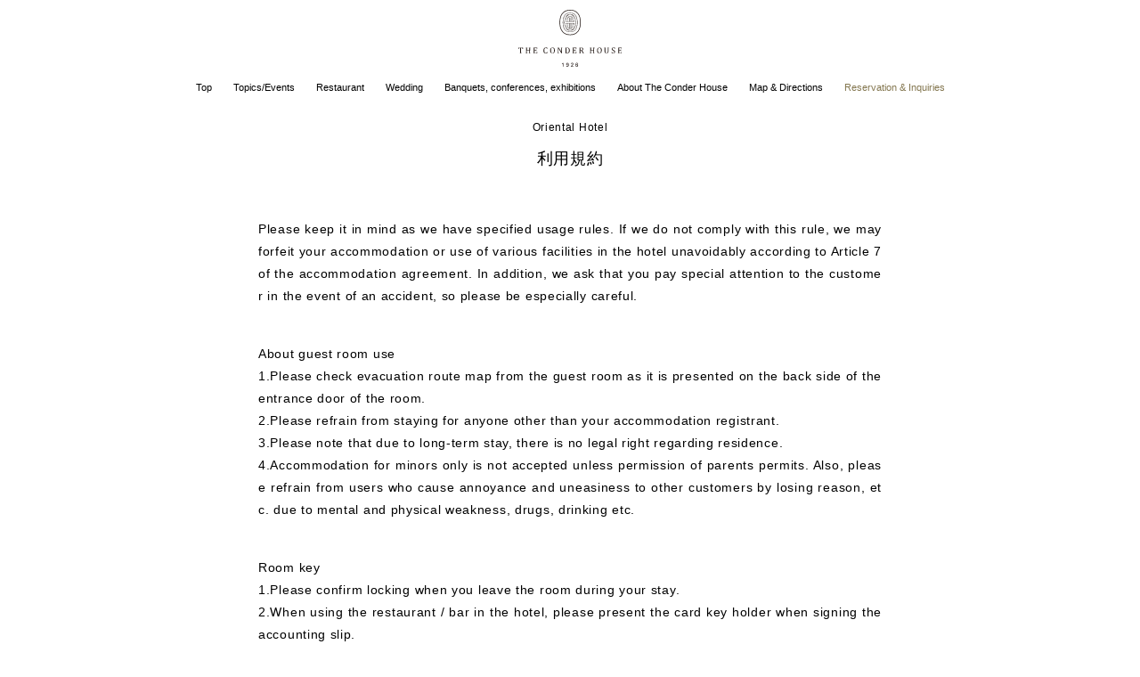

--- FILE ---
content_type: text/html; charset=UTF-8
request_url: https://theconderhouse.com/room/conditionsofuse/
body_size: 88763
content:
<!DOCTYPE html>
  <html lang="ja">

<head>
  
<script>(function(w,d,s,l,i){w[l]=w[l]||[];w[l].push({'gtm.start':
new Date().getTime(),event:'gtm.js'});var f=d.getElementsByTagName(s)[0],
j=d.createElement(s),dl=l!='dataLayer'?'&l='+l:'';j.async=true;j.src=
'https://www.googletagmanager.com/gtm.js?id='+i+dl;f.parentNode.insertBefore(j,f);
})(window,document,'script','dataLayer','GTM-PQ7RV68');</script>
  <meta charset="UTF-8">
  <meta name="viewport" content="width=device-width">
  <meta name="format-detection" content="telephone=no">
  <link rel="icon" type="image/x-icon" href="https://theconderhouse.com/wp-content/themes/tch/common/img/common/favicon.ico">
  <link rel="canonical" href="https://theconderhouse.com/room/conditionsofuse/">
  <title>利用規約</title>

		
		<meta name="description" content="オリエンタルホテル 利用規約 利用規則を定めておりますのでお守りください。この規則をお守りいただけない場合には" />
		<meta name="robots" content="max-image-preview:large" />
		<meta name="generator" content="All in One SEO (AIOSEO) 4.7.3.1" />
		<meta name="google" content="nositelinkssearchbox" />
		<script type="application/ld+json" class="aioseo-schema">
			{"@context":"https:\/\/schema.org","@graph":[{"@type":"BreadcrumbList","@id":"https:\/\/theconderhouse.com\/room\/conditionsofuse\/#breadcrumblist","itemListElement":[{"@type":"ListItem","@id":"https:\/\/theconderhouse.com\/#listItem","position":1,"name":"\u5bb6","item":"https:\/\/theconderhouse.com\/","nextItem":"https:\/\/theconderhouse.com\/room\/#listItem"},{"@type":"ListItem","@id":"https:\/\/theconderhouse.com\/room\/#listItem","position":2,"name":"\u5bbf\u6cca","item":"https:\/\/theconderhouse.com\/room\/","nextItem":"https:\/\/theconderhouse.com\/room\/conditionsofuse\/#listItem","previousItem":"https:\/\/theconderhouse.com\/#listItem"},{"@type":"ListItem","@id":"https:\/\/theconderhouse.com\/room\/conditionsofuse\/#listItem","position":3,"name":"\u5229\u7528\u898f\u7d04","previousItem":"https:\/\/theconderhouse.com\/room\/#listItem"}]},{"@type":"Organization","@id":"https:\/\/theconderhouse.com\/#organization","name":"\u30b6\u30fb\u30b3\u30f3\u30c0\u30fc\u30cf\u30a6\u30b9(THE CONDER HOUSE)","url":"https:\/\/theconderhouse.com\/"},{"@type":"WebPage","@id":"https:\/\/theconderhouse.com\/room\/conditionsofuse\/#webpage","url":"https:\/\/theconderhouse.com\/room\/conditionsofuse\/","name":"\u5229\u7528\u898f\u7d04","description":"\u30aa\u30ea\u30a8\u30f3\u30bf\u30eb\u30db\u30c6\u30eb \u5229\u7528\u898f\u7d04 \u5229\u7528\u898f\u5247\u3092\u5b9a\u3081\u3066\u304a\u308a\u307e\u3059\u306e\u3067\u304a\u5b88\u308a\u304f\u3060\u3055\u3044\u3002\u3053\u306e\u898f\u5247\u3092\u304a\u5b88\u308a\u3044\u305f\u3060\u3051\u306a\u3044\u5834\u5408\u306b\u306f","inLanguage":"ja","isPartOf":{"@id":"https:\/\/theconderhouse.com\/#website"},"breadcrumb":{"@id":"https:\/\/theconderhouse.com\/room\/conditionsofuse\/#breadcrumblist"},"datePublished":"2017-03-03T18:18:41+09:00","dateModified":"2018-02-14T10:14:09+09:00"},{"@type":"WebSite","@id":"https:\/\/theconderhouse.com\/#website","url":"https:\/\/theconderhouse.com\/","name":"\u30b6\u30fb\u30b3\u30f3\u30c0\u30fc\u30cf\u30a6\u30b9(THE CONDER HOUSE)","inLanguage":"ja","publisher":{"@id":"https:\/\/theconderhouse.com\/#organization"}}]}
		</script>
		

<link rel='dns-prefetch' href='//ajaxzip3.github.io' />

    <script>
    var holiday_list = new Array(
 "2026-02-03","2026-02-11","2026-02-23","2026-03-03","2026-03-20","2026-04-29","2026-05-03","2026-05-04","2026-05-05","2026-05-06","2026-05-10","2026-07-07","2026-07-20","2026-08-11","2026-09-21","2026-09-22","2026-09-23","2026-10-12","2026-11-03","2026-11-15","2026-11-23","2026-12-25","2026-12-31","2027-01-01","2027-01-02","2027-01-03","2027-01-11","2027-02-03","2027-02-11","2027-02-23","2027-03-03","2027-03-21","2027-03-22","2027-04-29","2027-05-03","2027-05-04","2027-05-05","2027-05-09","2027-07-07","2027-07-19","2027-08-11","2027-09-20","2027-09-23","2027-10-11","2027-11-03","2027-11-15","2027-11-23","2027-12-25","2027-12-31","2028-01-01","2028-01-02","2028-01-03","2028-01-10","2028-02-03","2028-02-11","2028-02-23","2028-03-03","2028-03-20","2028-04-29","2028-05-03","2028-05-04","2028-05-05","2028-05-14","2028-07-07","2028-07-17","2028-08-11","2028-09-18","2028-09-22","2028-10-09","2028-11-03","2028-11-15","2028-11-23","2028-12-25","2028-12-31","2029-01-01","2029-01-02","2029-01-03","2029-01-08"
        );
</script>
<script type="text/javascript">
/* <![CDATA[ */
window._wpemojiSettings = {"baseUrl":"https:\/\/s.w.org\/images\/core\/emoji\/15.0.3\/72x72\/","ext":".png","svgUrl":"https:\/\/s.w.org\/images\/core\/emoji\/15.0.3\/svg\/","svgExt":".svg","source":{"concatemoji":"https:\/\/theconderhouse.com\/wp-includes\/js\/wp-emoji-release.min.js?ver=6.6.4"}};
/*! This file is auto-generated */
!function(i,n){var o,s,e;function c(e){try{var t={supportTests:e,timestamp:(new Date).valueOf()};sessionStorage.setItem(o,JSON.stringify(t))}catch(e){}}function p(e,t,n){e.clearRect(0,0,e.canvas.width,e.canvas.height),e.fillText(t,0,0);var t=new Uint32Array(e.getImageData(0,0,e.canvas.width,e.canvas.height).data),r=(e.clearRect(0,0,e.canvas.width,e.canvas.height),e.fillText(n,0,0),new Uint32Array(e.getImageData(0,0,e.canvas.width,e.canvas.height).data));return t.every(function(e,t){return e===r[t]})}function u(e,t,n){switch(t){case"flag":return n(e,"\ud83c\udff3\ufe0f\u200d\u26a7\ufe0f","\ud83c\udff3\ufe0f\u200b\u26a7\ufe0f")?!1:!n(e,"\ud83c\uddfa\ud83c\uddf3","\ud83c\uddfa\u200b\ud83c\uddf3")&&!n(e,"\ud83c\udff4\udb40\udc67\udb40\udc62\udb40\udc65\udb40\udc6e\udb40\udc67\udb40\udc7f","\ud83c\udff4\u200b\udb40\udc67\u200b\udb40\udc62\u200b\udb40\udc65\u200b\udb40\udc6e\u200b\udb40\udc67\u200b\udb40\udc7f");case"emoji":return!n(e,"\ud83d\udc26\u200d\u2b1b","\ud83d\udc26\u200b\u2b1b")}return!1}function f(e,t,n){var r="undefined"!=typeof WorkerGlobalScope&&self instanceof WorkerGlobalScope?new OffscreenCanvas(300,150):i.createElement("canvas"),a=r.getContext("2d",{willReadFrequently:!0}),o=(a.textBaseline="top",a.font="600 32px Arial",{});return e.forEach(function(e){o[e]=t(a,e,n)}),o}function t(e){var t=i.createElement("script");t.src=e,t.defer=!0,i.head.appendChild(t)}"undefined"!=typeof Promise&&(o="wpEmojiSettingsSupports",s=["flag","emoji"],n.supports={everything:!0,everythingExceptFlag:!0},e=new Promise(function(e){i.addEventListener("DOMContentLoaded",e,{once:!0})}),new Promise(function(t){var n=function(){try{var e=JSON.parse(sessionStorage.getItem(o));if("object"==typeof e&&"number"==typeof e.timestamp&&(new Date).valueOf()<e.timestamp+604800&&"object"==typeof e.supportTests)return e.supportTests}catch(e){}return null}();if(!n){if("undefined"!=typeof Worker&&"undefined"!=typeof OffscreenCanvas&&"undefined"!=typeof URL&&URL.createObjectURL&&"undefined"!=typeof Blob)try{var e="postMessage("+f.toString()+"("+[JSON.stringify(s),u.toString(),p.toString()].join(",")+"));",r=new Blob([e],{type:"text/javascript"}),a=new Worker(URL.createObjectURL(r),{name:"wpTestEmojiSupports"});return void(a.onmessage=function(e){c(n=e.data),a.terminate(),t(n)})}catch(e){}c(n=f(s,u,p))}t(n)}).then(function(e){for(var t in e)n.supports[t]=e[t],n.supports.everything=n.supports.everything&&n.supports[t],"flag"!==t&&(n.supports.everythingExceptFlag=n.supports.everythingExceptFlag&&n.supports[t]);n.supports.everythingExceptFlag=n.supports.everythingExceptFlag&&!n.supports.flag,n.DOMReady=!1,n.readyCallback=function(){n.DOMReady=!0}}).then(function(){return e}).then(function(){var e;n.supports.everything||(n.readyCallback(),(e=n.source||{}).concatemoji?t(e.concatemoji):e.wpemoji&&e.twemoji&&(t(e.twemoji),t(e.wpemoji)))}))}((window,document),window._wpemojiSettings);
/* ]]> */
</script>
<link rel='stylesheet' id='main-style-css' href='https://theconderhouse.com/wp-content/themes/tch/style.css?ver=6.6.4' type='text/css' media='all' />
<link rel='stylesheet' id='css-style-css' href='https://theconderhouse.com/wp-content/themes/tch/common/css/style.css?ver=6.6.4' type='text/css' media='all' />
<link rel='stylesheet' id='sbi_styles-css' href='https://theconderhouse.com/wp-content/plugins/instagram-feed/css/sbi-styles.min.css?ver=6.6.1' type='text/css' media='all' />
<style id='wp-emoji-styles-inline-css' type='text/css'>

	img.wp-smiley, img.emoji {
		display: inline !important;
		border: none !important;
		box-shadow: none !important;
		height: 1em !important;
		width: 1em !important;
		margin: 0 0.07em !important;
		vertical-align: -0.1em !important;
		background: none !important;
		padding: 0 !important;
	}
</style>
<link rel='stylesheet' id='wp-block-library-css' href='https://theconderhouse.com/wp-includes/css/dist/block-library/style.min.css?ver=6.6.4' type='text/css' media='all' />
<style id='classic-theme-styles-inline-css' type='text/css'>
/*! This file is auto-generated */
.wp-block-button__link{color:#fff;background-color:#32373c;border-radius:9999px;box-shadow:none;text-decoration:none;padding:calc(.667em + 2px) calc(1.333em + 2px);font-size:1.125em}.wp-block-file__button{background:#32373c;color:#fff;text-decoration:none}
</style>
<style id='global-styles-inline-css' type='text/css'>
:root{--wp--preset--aspect-ratio--square: 1;--wp--preset--aspect-ratio--4-3: 4/3;--wp--preset--aspect-ratio--3-4: 3/4;--wp--preset--aspect-ratio--3-2: 3/2;--wp--preset--aspect-ratio--2-3: 2/3;--wp--preset--aspect-ratio--16-9: 16/9;--wp--preset--aspect-ratio--9-16: 9/16;--wp--preset--color--black: #000000;--wp--preset--color--cyan-bluish-gray: #abb8c3;--wp--preset--color--white: #ffffff;--wp--preset--color--pale-pink: #f78da7;--wp--preset--color--vivid-red: #cf2e2e;--wp--preset--color--luminous-vivid-orange: #ff6900;--wp--preset--color--luminous-vivid-amber: #fcb900;--wp--preset--color--light-green-cyan: #7bdcb5;--wp--preset--color--vivid-green-cyan: #00d084;--wp--preset--color--pale-cyan-blue: #8ed1fc;--wp--preset--color--vivid-cyan-blue: #0693e3;--wp--preset--color--vivid-purple: #9b51e0;--wp--preset--gradient--vivid-cyan-blue-to-vivid-purple: linear-gradient(135deg,rgba(6,147,227,1) 0%,rgb(155,81,224) 100%);--wp--preset--gradient--light-green-cyan-to-vivid-green-cyan: linear-gradient(135deg,rgb(122,220,180) 0%,rgb(0,208,130) 100%);--wp--preset--gradient--luminous-vivid-amber-to-luminous-vivid-orange: linear-gradient(135deg,rgba(252,185,0,1) 0%,rgba(255,105,0,1) 100%);--wp--preset--gradient--luminous-vivid-orange-to-vivid-red: linear-gradient(135deg,rgba(255,105,0,1) 0%,rgb(207,46,46) 100%);--wp--preset--gradient--very-light-gray-to-cyan-bluish-gray: linear-gradient(135deg,rgb(238,238,238) 0%,rgb(169,184,195) 100%);--wp--preset--gradient--cool-to-warm-spectrum: linear-gradient(135deg,rgb(74,234,220) 0%,rgb(151,120,209) 20%,rgb(207,42,186) 40%,rgb(238,44,130) 60%,rgb(251,105,98) 80%,rgb(254,248,76) 100%);--wp--preset--gradient--blush-light-purple: linear-gradient(135deg,rgb(255,206,236) 0%,rgb(152,150,240) 100%);--wp--preset--gradient--blush-bordeaux: linear-gradient(135deg,rgb(254,205,165) 0%,rgb(254,45,45) 50%,rgb(107,0,62) 100%);--wp--preset--gradient--luminous-dusk: linear-gradient(135deg,rgb(255,203,112) 0%,rgb(199,81,192) 50%,rgb(65,88,208) 100%);--wp--preset--gradient--pale-ocean: linear-gradient(135deg,rgb(255,245,203) 0%,rgb(182,227,212) 50%,rgb(51,167,181) 100%);--wp--preset--gradient--electric-grass: linear-gradient(135deg,rgb(202,248,128) 0%,rgb(113,206,126) 100%);--wp--preset--gradient--midnight: linear-gradient(135deg,rgb(2,3,129) 0%,rgb(40,116,252) 100%);--wp--preset--font-size--small: 13px;--wp--preset--font-size--medium: 20px;--wp--preset--font-size--large: 36px;--wp--preset--font-size--x-large: 42px;--wp--preset--spacing--20: 0.44rem;--wp--preset--spacing--30: 0.67rem;--wp--preset--spacing--40: 1rem;--wp--preset--spacing--50: 1.5rem;--wp--preset--spacing--60: 2.25rem;--wp--preset--spacing--70: 3.38rem;--wp--preset--spacing--80: 5.06rem;--wp--preset--shadow--natural: 6px 6px 9px rgba(0, 0, 0, 0.2);--wp--preset--shadow--deep: 12px 12px 50px rgba(0, 0, 0, 0.4);--wp--preset--shadow--sharp: 6px 6px 0px rgba(0, 0, 0, 0.2);--wp--preset--shadow--outlined: 6px 6px 0px -3px rgba(255, 255, 255, 1), 6px 6px rgba(0, 0, 0, 1);--wp--preset--shadow--crisp: 6px 6px 0px rgba(0, 0, 0, 1);}:where(.is-layout-flex){gap: 0.5em;}:where(.is-layout-grid){gap: 0.5em;}body .is-layout-flex{display: flex;}.is-layout-flex{flex-wrap: wrap;align-items: center;}.is-layout-flex > :is(*, div){margin: 0;}body .is-layout-grid{display: grid;}.is-layout-grid > :is(*, div){margin: 0;}:where(.wp-block-columns.is-layout-flex){gap: 2em;}:where(.wp-block-columns.is-layout-grid){gap: 2em;}:where(.wp-block-post-template.is-layout-flex){gap: 1.25em;}:where(.wp-block-post-template.is-layout-grid){gap: 1.25em;}.has-black-color{color: var(--wp--preset--color--black) !important;}.has-cyan-bluish-gray-color{color: var(--wp--preset--color--cyan-bluish-gray) !important;}.has-white-color{color: var(--wp--preset--color--white) !important;}.has-pale-pink-color{color: var(--wp--preset--color--pale-pink) !important;}.has-vivid-red-color{color: var(--wp--preset--color--vivid-red) !important;}.has-luminous-vivid-orange-color{color: var(--wp--preset--color--luminous-vivid-orange) !important;}.has-luminous-vivid-amber-color{color: var(--wp--preset--color--luminous-vivid-amber) !important;}.has-light-green-cyan-color{color: var(--wp--preset--color--light-green-cyan) !important;}.has-vivid-green-cyan-color{color: var(--wp--preset--color--vivid-green-cyan) !important;}.has-pale-cyan-blue-color{color: var(--wp--preset--color--pale-cyan-blue) !important;}.has-vivid-cyan-blue-color{color: var(--wp--preset--color--vivid-cyan-blue) !important;}.has-vivid-purple-color{color: var(--wp--preset--color--vivid-purple) !important;}.has-black-background-color{background-color: var(--wp--preset--color--black) !important;}.has-cyan-bluish-gray-background-color{background-color: var(--wp--preset--color--cyan-bluish-gray) !important;}.has-white-background-color{background-color: var(--wp--preset--color--white) !important;}.has-pale-pink-background-color{background-color: var(--wp--preset--color--pale-pink) !important;}.has-vivid-red-background-color{background-color: var(--wp--preset--color--vivid-red) !important;}.has-luminous-vivid-orange-background-color{background-color: var(--wp--preset--color--luminous-vivid-orange) !important;}.has-luminous-vivid-amber-background-color{background-color: var(--wp--preset--color--luminous-vivid-amber) !important;}.has-light-green-cyan-background-color{background-color: var(--wp--preset--color--light-green-cyan) !important;}.has-vivid-green-cyan-background-color{background-color: var(--wp--preset--color--vivid-green-cyan) !important;}.has-pale-cyan-blue-background-color{background-color: var(--wp--preset--color--pale-cyan-blue) !important;}.has-vivid-cyan-blue-background-color{background-color: var(--wp--preset--color--vivid-cyan-blue) !important;}.has-vivid-purple-background-color{background-color: var(--wp--preset--color--vivid-purple) !important;}.has-black-border-color{border-color: var(--wp--preset--color--black) !important;}.has-cyan-bluish-gray-border-color{border-color: var(--wp--preset--color--cyan-bluish-gray) !important;}.has-white-border-color{border-color: var(--wp--preset--color--white) !important;}.has-pale-pink-border-color{border-color: var(--wp--preset--color--pale-pink) !important;}.has-vivid-red-border-color{border-color: var(--wp--preset--color--vivid-red) !important;}.has-luminous-vivid-orange-border-color{border-color: var(--wp--preset--color--luminous-vivid-orange) !important;}.has-luminous-vivid-amber-border-color{border-color: var(--wp--preset--color--luminous-vivid-amber) !important;}.has-light-green-cyan-border-color{border-color: var(--wp--preset--color--light-green-cyan) !important;}.has-vivid-green-cyan-border-color{border-color: var(--wp--preset--color--vivid-green-cyan) !important;}.has-pale-cyan-blue-border-color{border-color: var(--wp--preset--color--pale-cyan-blue) !important;}.has-vivid-cyan-blue-border-color{border-color: var(--wp--preset--color--vivid-cyan-blue) !important;}.has-vivid-purple-border-color{border-color: var(--wp--preset--color--vivid-purple) !important;}.has-vivid-cyan-blue-to-vivid-purple-gradient-background{background: var(--wp--preset--gradient--vivid-cyan-blue-to-vivid-purple) !important;}.has-light-green-cyan-to-vivid-green-cyan-gradient-background{background: var(--wp--preset--gradient--light-green-cyan-to-vivid-green-cyan) !important;}.has-luminous-vivid-amber-to-luminous-vivid-orange-gradient-background{background: var(--wp--preset--gradient--luminous-vivid-amber-to-luminous-vivid-orange) !important;}.has-luminous-vivid-orange-to-vivid-red-gradient-background{background: var(--wp--preset--gradient--luminous-vivid-orange-to-vivid-red) !important;}.has-very-light-gray-to-cyan-bluish-gray-gradient-background{background: var(--wp--preset--gradient--very-light-gray-to-cyan-bluish-gray) !important;}.has-cool-to-warm-spectrum-gradient-background{background: var(--wp--preset--gradient--cool-to-warm-spectrum) !important;}.has-blush-light-purple-gradient-background{background: var(--wp--preset--gradient--blush-light-purple) !important;}.has-blush-bordeaux-gradient-background{background: var(--wp--preset--gradient--blush-bordeaux) !important;}.has-luminous-dusk-gradient-background{background: var(--wp--preset--gradient--luminous-dusk) !important;}.has-pale-ocean-gradient-background{background: var(--wp--preset--gradient--pale-ocean) !important;}.has-electric-grass-gradient-background{background: var(--wp--preset--gradient--electric-grass) !important;}.has-midnight-gradient-background{background: var(--wp--preset--gradient--midnight) !important;}.has-small-font-size{font-size: var(--wp--preset--font-size--small) !important;}.has-medium-font-size{font-size: var(--wp--preset--font-size--medium) !important;}.has-large-font-size{font-size: var(--wp--preset--font-size--large) !important;}.has-x-large-font-size{font-size: var(--wp--preset--font-size--x-large) !important;}
:where(.wp-block-post-template.is-layout-flex){gap: 1.25em;}:where(.wp-block-post-template.is-layout-grid){gap: 1.25em;}
:where(.wp-block-columns.is-layout-flex){gap: 2em;}:where(.wp-block-columns.is-layout-grid){gap: 2em;}
:root :where(.wp-block-pullquote){font-size: 1.5em;line-height: 1.6;}
</style>
<link rel='stylesheet' id='contact-form-7-css' href='https://theconderhouse.com/wp-content/plugins/contact-form-7/includes/css/styles.css?ver=6.0.6' type='text/css' media='all' />
<link rel='stylesheet' id='UserAccessManagerLoginForm-css' href='https://theconderhouse.com/wp-content/plugins/user-access-manager/assets/css/uamLoginForm.css?ver=2.2.23' type='text/css' media='screen' />
<script type="text/javascript" src="https://theconderhouse.com/wp-includes/js/jquery/jquery.min.js?ver=3.7.1" id="jquery-core-js"></script>
<script type="text/javascript" src="https://theconderhouse.com/wp-includes/js/jquery/jquery-migrate.min.js?ver=3.4.1" id="jquery-migrate-js"></script>
<script type="text/javascript" src="https://theconderhouse.com/wp-content/themes/tch/common/js/jquery.js?ver=6.6.4" id="init-js"></script>
<script type="text/javascript" src="https://theconderhouse.com/wp-content/themes/tch/common/js/slick.min.js?ver=6.6.4" id="slick-js"></script>
<script type="text/javascript" src="https://theconderhouse.com/wp-content/themes/tch/common/js/script.min.js?ver=6.6.4" id="script-js"></script>
<link rel="https://api.w.org/" href="https://theconderhouse.com/wp-json/" /><link rel="alternate" title="JSON" type="application/json" href="https://theconderhouse.com/wp-json/wp/v2/pages/463" /><link rel="EditURI" type="application/rsd+xml" title="RSD" href="https://theconderhouse.com/xmlrpc.php?rsd" />
<link rel='shortlink' href='https://theconderhouse.com/?p=463' />
<link rel="alternate" title="oEmbed (JSON)" type="application/json+oembed" href="https://theconderhouse.com/wp-json/oembed/1.0/embed?url=https%3A%2F%2Ftheconderhouse.com%2Froom%2Fconditionsofuse%2F" />
<link rel="alternate" title="oEmbed (XML)" type="text/xml+oembed" href="https://theconderhouse.com/wp-json/oembed/1.0/embed?url=https%3A%2F%2Ftheconderhouse.com%2Froom%2Fconditionsofuse%2F&#038;format=xml" />

<style type="text/css">
#sb_instagram .sb_instagram_header {
    width: 50%!important;
    max-width: 100%!important;
}
@media screen and (max-width:768px) {
#sb_instagram .sb_instagram_header {
    width: 100%!important;
}
#sb_instagram .sb_instagram_header .sbi_header_text, .sb_instagram_header .sbi_header_text {
padding:0 20px;
}
}
@media screen and (max-width: 363px) {
    #sb_instagram .sb_instagram_header h3 {
        font-size: 14px;
    }
}
#sb_instagram .sb_instagram_header .sbi_header_img, .sb_instagram_header .sbi_header_img {
    border-radius: 0;
    -webkit-border-radius: 0;
    -moz-border-radius: 0;
}
@media screen and (max-width: 768px) {
    .sbi_header_img {
        height: 50px;
    }
    #sb_instagram .sb_instagram_header .sbi_header_img img, .sb_instagram_header .sbi_header_img img {
        height: 100%;
        object-fit: cover;
    }
}
</style>

<style>.async-hide { opacity: 0 !important} </style>
<script>(function(a,s,y,n,c,h,i,d,e){s.className+=' '+y;h.start=1*new Date;
h.end=i=function(){s.className=s.className.replace(RegExp(' ?'+y),'')};
(a[n]=a[n]||[]).hide=h;setTimeout(function(){i();h.end=null},c);h.timeout=c;
})(window,document.documentElement,'async-hide','dataLayer',4000,
{'GTM-PQ7RV68':true});</script>


<script>
!function(f,b,e,v,n,t,s)
{if(f.fbq)return;n=f.fbq=function(){n.callMethod?
n.callMethod.apply(n,arguments):n.queue.push(arguments)};
if(!f._fbq)f._fbq=n;n.push=n;n.loaded=!0;n.version='2.0';
n.queue=[];t=b.createElement(e);t.async=!0;
t.src=v;s=b.getElementsByTagName(e)[0];
s.parentNode.insertBefore(t,s)}(window, document,'script',
'https://connect.facebook.net/en_US/fbevents.js');
fbq('init', '140603409971162');
fbq('track', 'PageView');
</script>
<noscript><img height="1" width="1" style="display:none"
src="https://www.facebook.com/tr?id=140603409971162&ev=PageView&noscript=1"
/></noscript>
		<style type="text/css" id="wp-custom-css">
			.benefits{
	text-align:left !important;
 padding:20px;
}

.benefits h3{
	text-align:center !important
}

.circle{
  display: inline-block;
  width: 80px;
  height: 80px;
  border-radius: 50%;
  background: #FFFFFF;
  line-height: 80px;
	 text-align:center;
}
.mv_bottom.once {
  bottom: 80px;
}
.once  .mv_submit_btn.color_wedding_02 {
  background: #847750;
}
.sp-none {
	display: none;
}
.txt-red {
  color: rgba(159,0,20,.9);
  font-weight: 600;
	 font-size: 16px;
}

.txt-center {
	text-align:center;
}

@media screen and (min-width: 480px) {
}
@media screen and (min-width: 769px) {
  .sp-none {
    display: block;
		line-height: 0;
  }
	 .mv_bottom.once {
    text-align: center;
    position: absolute;
    right: 40px;
		 bottom: 30px;
		 color: #fff;
		 left: auto;
		 width: auto;
  }
  .mv_bottom.once > div {
    position: relative;
    width: 160px;
    height: 160px;
    text-align: center;
    color: #fff;
    font-weight: bold;
    background-color: #847750;
    border-radius: 50%;
    box-sizing: border-box;
    display: table-cell;
    vertical-align: middle;
  }
  .mv_bottom.once > div a {
    line-height: 1.857;
  }
	.once  .mv_submit_btn.color_wedding_02 {
    background: transparent;
}
}
@media screen and (min-width: 980px){
}
.acd-check{
    display: none;
}
.acd-label{
    background: #fbfaf9;
    color: #000000;
    display: block;
    margin-bottom: 1px;
    padding: 10px;
    position: relative;
}


.acd-content{
    border: 1px solid #333;
    display: block;
    height: 0;
    opacity: 0;
    padding: 0 10px;
    transition: .5s;
    visibility: hidden;
}

.acd-check:checked + .acd-label + .acd-content{
    height: auto;
    opacity: 1;
    padding: 10px;
    visibility: visible;
}


.mainvisual-in.proposal {
	background: url(http://theconderhouse.com/wp-content/uploads/2021/09/75c140d3601436d9bf49d9f8aa3af58a-1.jpg) no-repeat 50% 50%;
	background-size: cover;
}
#sec07 {
    background: url(http://theconderhouse.com/wp-content/uploads/2021/09/cbf096064f541ea4e9394e0eba7ac6d39_30140404_210818_12.jpg) no-repeat 50% 50% !important;
		background-size: cover;
}

/*紡いでいく*/

section.guest_voice iframe {
    width: 100%;
    display: block;
}

.link_02 a[target="_blank"].no_icon {
    padding-right: 0;
}

.link_02 a[target="_blank"] {
    position: relative;
    display: inline-block;
    padding-right: 24px;
}

.link_02 a {
    color: #a18b3c;
}

.map_icon {
    width: auto;
    height: 1em;
    margin-right: 6px;
    vertical-align: middle;
display: inherit;
}

.link_01 a{
	margin:20px 0 0 0;
}
		</style>
		<style id="wpforms-css-vars-root">
				:root {
					--wpforms-field-border-radius: 3px;
--wpforms-field-border-style: solid;
--wpforms-field-border-size: 1px;
--wpforms-field-background-color: #ffffff;
--wpforms-field-border-color: rgba( 0, 0, 0, 0.25 );
--wpforms-field-border-color-spare: rgba( 0, 0, 0, 0.25 );
--wpforms-field-text-color: rgba( 0, 0, 0, 0.7 );
--wpforms-field-menu-color: #ffffff;
--wpforms-label-color: rgba( 0, 0, 0, 0.85 );
--wpforms-label-sublabel-color: rgba( 0, 0, 0, 0.55 );
--wpforms-label-error-color: #d63637;
--wpforms-button-border-radius: 3px;
--wpforms-button-border-style: none;
--wpforms-button-border-size: 1px;
--wpforms-button-background-color: #066aab;
--wpforms-button-border-color: #066aab;
--wpforms-button-text-color: #ffffff;
--wpforms-page-break-color: #066aab;
--wpforms-background-image: none;
--wpforms-background-position: center center;
--wpforms-background-repeat: no-repeat;
--wpforms-background-size: cover;
--wpforms-background-width: 100px;
--wpforms-background-height: 100px;
--wpforms-background-color: rgba( 0, 0, 0, 0 );
--wpforms-background-url: none;
--wpforms-container-padding: 0px;
--wpforms-container-border-style: none;
--wpforms-container-border-width: 1px;
--wpforms-container-border-color: #000000;
--wpforms-container-border-radius: 3px;
--wpforms-field-size-input-height: 43px;
--wpforms-field-size-input-spacing: 15px;
--wpforms-field-size-font-size: 16px;
--wpforms-field-size-line-height: 19px;
--wpforms-field-size-padding-h: 14px;
--wpforms-field-size-checkbox-size: 16px;
--wpforms-field-size-sublabel-spacing: 5px;
--wpforms-field-size-icon-size: 1;
--wpforms-label-size-font-size: 16px;
--wpforms-label-size-line-height: 19px;
--wpforms-label-size-sublabel-font-size: 14px;
--wpforms-label-size-sublabel-line-height: 17px;
--wpforms-button-size-font-size: 17px;
--wpforms-button-size-height: 41px;
--wpforms-button-size-padding-h: 15px;
--wpforms-button-size-margin-top: 10px;
--wpforms-container-shadow-size-box-shadow: none;

				}
			</style>  <script src="//j.wovn.io/1" data-wovnio="key=Vb4QQr" async></script>
  <link href="https://fonts.googleapis.com/css?family=Noto+Serif" rel="stylesheet">
      
  

</head>

<body class="is_mv_body">



  
<noscript><iframe src="https://www.googletagmanager.com/ns.html?id=GTM-PQ7RV68"
height="0" width="0" style="display:none;visibility:hidden"></iframe></noscript>







  <header class="header">

    <div class="relative">
      <div class="header_btn"> <span class="header_btn_item"></span> <span class="header_btn_item"></span> <span class="header_btn_item"></span> </div>
            <p class="header_logo "><a href="https://theconderhouse.com/"><img src="https://theconderhouse.com/wp-content/themes/tch/common/img/common/logo_img_01.svg" alt="THE CONDER HOUSE" class="header_logo_img"></a></p>
            <p style="display: none;">ナビゲーションリニューアル</p>
      <div class="header_inner renewal-header_inner">
        <nav class="outer ">
          <ul class="globalnav renewal-sp-header" itemscope itemtype="http://schema.org/SiteNavigationElement">
            <li class="globalnav_item renewal-sp-none "><a href="https://theconderhouse.com/">トップ</a></li>
            <li itemprop="name" class="globalnav_item renewal-sp-none"><a href="https://theconderhouse.com/topics/" class="renewal-topics-nav">トピックス・イベント</a></li>
            <li itemprop="name" class="globalnav_item"><a href="https://theconderhouse.com/restaurant/">レストラン</a></li>
            <li itemprop="name" class="globalnav_item globalnav_child_item-renewal-menu"> <a href="https://theconderhouse.com/wedding/" itemprop="url" class="globalnav_item_parent">ウェディング</a>
              <ul class="globalnav_child">
                <li class="globalnav_child_item globalnav_child_item-renewal-menu"><a href="https://theconderhouse.com/wedding/">トップ</a> </li>
                <li class="globalnav_child_item globalnav_child_item-renewal-menu"><a href="https://theconderhouse.com/wedding/report/">パーティーレポート　<span class="popular">オススメ</span></a> </li>
                <li class="globalnav_child_item globalnav_child_item-renewal-menu"><a href="https://fair.theconderhouse.com/">フェア一覧</a> </li>
                <li class="globalnav_child_item globalnav_child_item-renewal-menu"><a href="https://theconderhouse.com/wedding/plan/">プラン・特典</a></li>
                <li class="globalnav_child_item globalnav_child_item-renewal-menu"><a href="https://theconderhouse.com/wedding/gallery/" itemprop="url">フォトギャラリー</a></li>
                <li class="globalnav_child_item globalnav_child_item-renewal-menu"><a href="https://theconderhouse.com/wedding/petitwedding/">少人数ウェディング</a> </li>
                <li class="globalnav_child_item globalnav_child_item-renewal-menu"><a href="https://theconderhouse.com/wedding/ceremony/">挙式・チャペル</a></li>
                <li class="globalnav_child_item globalnav_child_item-renewal-menu"><a href="https://theconderhouse.com/wedding/banquet/">会場</a> </li>
                <li class="globalnav_child_item globalnav_child_item-renewal-menu"><a href="https://theconderhouse.com/wedding/food/">お料理</a></li>
                <li class="globalnav_child_item globalnav_child_item-renewal-menu"><a href="https://theconderhouse.com/wedding/dress/">ドレス</a> </li>
                <li class="globalnav_child_item globalnav_child_item-renewal-menu"><a href="https://theconderhouse.com/wedding/item/">ウェディングアイテム</a> </li>
                <li class="globalnav_child_item globalnav_child_item-renewal-menu"><a href="https://theconderhouse.com/wedding/concept/">ザ・コンダーハウスの魅力</a> </li>
                <li class="globalnav_child_item globalnav_child_item-renewal-menu"><a href="https://theconderhouse.com/wedding/assembled/">ご列席の皆様へ</a></li>
                <li class="globalnav_child_item globalnav_child_item-renewal-menu"><a href="https://fair.theconderhouse.com/contact#contact-type-request">資料請求</a> </li>
                <li class="globalnav_child_item globalnav_child_item-renewal-menu"><a href="https://fair.theconderhouse.com/contact">いつでも見学・相談</a> </li>
                <li class="globalnav_child_item globalnav_child_item-renewal-menu"><a href="https://theconderhouse.com/wedding/access/">アクセス</a></li>
              </ul>
            </li>
            <li itemprop="name" class="globalnav_item"> <a href="https://theconderhouse.com/party/" itemprop="url" class="globalnav_item_parent">宴会・会議・展示会</a>
              <ul class="globalnav_child">
                <li class="globalnav_child_item globalnav_child_item-renewal-menu"><a href="https://theconderhouse.com/party/">トップ</a></li>
                <li class="globalnav_child_item globalnav_child_item-renewal-menu"><a href="https://theconderhouse.com/party/plan/">宴会プラン</a></li>
                <li class="globalnav_child_item globalnav_child_item-renewal-menu"><a href="https://theconderhouse.com/partyplan/incentiveplan">報奨・招待</a></li>
                <li class="globalnav_child_item globalnav_child_item-renewal-menu"><a href="https://theconderhouse.com/party/meeting/">会議・展示会</a></li>
                <li class="globalnav_child_item globalnav_child_item-renewal-menu"><a href="https://theconderhouse.com/party/banquet/">会場</a></li>
                <li class="globalnav_child_item globalnav_child_item-renewal-menu"><a href="https://theconderhouse.com/party/food/">お料理</a></li>
              </ul>
            </li>
            <li itemprop="name" class="globalnav_item renewal-globalnav_item renewal-pc-none renewal-pc-none-topics" id="renewal-top-margin"><a href="https://theconderhouse.com/topics/" class="renewal-topics-nav">トピックス・イベント</a></li>
            <li itemprop="name" class="globalnav_item renewal-globalnav_item renewal-pc-none" ><a href="https://theconderhouse.com/concept/" itemprop="url" class="renewal-topics-nav">ザ・コンダーハウスについて</a></li>
            <li itemprop="name" class="globalnav_item renewal-globalnav_item renewal-pc-none"><a href="https://theconderhouse.com/access/" itemprop="url" class="renewal-topics-nav">アクセス</a></li>
            <li itemprop="name" class="globalnav_item sp_hide">
              <a href="#contact" itemprop="url" class="globalnav_item_link contactBtn">ご予約・お問い合わせ</a>
            </li>
            <ul class="globalnav_child sub_content renewal-globalnav_child">
              <li class="globalnav_child_item renewal--other-items"><a href="https://theconderhouse.com/corporate/">法人契約のご案内</a></li>
              <li class="globalnav_child_item renewal--other-items"><a href="https://theconderhouse.com/membership/">メンバーシップ</a></li>
              <li class="globalnav_child_item renewal--other-items"><a href="https://theconderhouse.com/faq/">よくあるご質問</a></li>
              <li class="globalnav_child_item renewal--other-items"><a href="https://theconderhouse.com/contact/">お問い合わせ</a></li>
              <li class="globalnav_child_item renewal--other-items"><a href="https://theconderhouse.com/party/contactform/">宴会資料請求</a></li>
              <li class="globalnav_child_item renewal--other-items"><a href="http://recruit.plandosee.co.jp/" target="_blank">採用情報</a> </li>
              <li class="globalnav_child_item renewal--other-items"><a href="https://theconderhouse.com/restaurant-recruit/" target="_blank">レストラン採用特設ページ</a> </li>
            </ul>
            <li class="renewal-top-reserve-btn">
              <div id="spContact" class="header_contact header_contact_fixed">
                <div class="inner_small header_contact_outer">
                  <div class="header_contact_inner">
                    <p class="header_contact_title"><a href="https://theconderhouse.com/restaurant/"><span class="en-reemkufi">RESTAURANT</span>レストラン</a></p>
                    <div class=" header_contact_btn_wrap"> <a href="https://www.tablecheck.com/shops/the-conder-house/reserve" target="_blank" class="mv_submit_btn">ダイニングを予約</a> </div>
                    <div class="center_row">
                      <a href="tel:0526847522">
                        <div class="center_col renewal-icon-time">
                          <div class="renewal-icon-wrap">
                            <p class="renewal-tel_icon"><noscript><img src="https://theconderhouse.com/wp-content/themes/tch/common/img/common/header_tell_icon.png" alt="電話番号"></noscript><img class="lazyload" src='data:image/svg+xml,%3Csvg%20xmlns=%22http://www.w3.org/2000/svg%22%20viewBox=%220%200%20210%20140%22%3E%3C/svg%3E' data-src="https://theconderhouse.com/wp-content/themes/tch/common/img/common/header_tell_icon.png" alt="電話番号"> </p>
                            <p class="renewal-maill-text">052-684-7522</p>
                          </div> <span class="header_contact_info">（10:30〜20:00　土祝 10:50〜20:00　日曜定休）</span>
                        </div>
                      </a>
                    </div>
                    
                  </div>
                  
                  <div class="header_contact_inner">
                    <p class="header_contact_title"><a href="https://theconderhouse.com/wedding/"><span class="en-reemkufi">WEDDING</span>ウェディング</a></p>
                    <div class=" header_contact_btn_wrap renewal-header_contact_btn_wrap"> <a href="https://fair.theconderhouse.com/" class="mv_submit_btn color_wedding">ブライダルフェアを検索</a> </div>
                    <div class="renewal-btn-wrap renewal-btn-wrap-top">
                      <p class="coupon_btn_wrap renewal-coupon_btn_left"><a href="https://fair.theconderhouse.com/contact#contact-type-request" itemprop="url" class="fairslide_btn fairslide_btn__color_01 renewal-btn-fair"><span>いつでも見学予約</span></a></p>
                      <p class="coupon_btn_wrap renewal-coupon_btn_right"><a href="https://fair.theconderhouse.com/contact#contact-type-request" itemprop="url" class="fairslide_btn fairslide_btn__color_01 renewal-btn-fair"><span>資料請求</span></a></p>
                    </div>
                    <div class="center_row">
                      <a href="tel:052-684-8318">
                        <div class="center_col center_col_sp">
                          <p>フェア見学予約の方のお問い合わせ</p>
                          <div class="renewal-icon-wrap">
                            <p class="renewal-tel_icon"><noscript><img src="https://theconderhouse.com/wp-content/themes/tch/common/img/common/header_tell_icon.png" alt="電話番号"></noscript><img class="lazyload" src='data:image/svg+xml,%3Csvg%20xmlns=%22http://www.w3.org/2000/svg%22%20viewBox=%220%200%20210%20140%22%3E%3C/svg%3E' data-src="https://theconderhouse.com/wp-content/themes/tch/common/img/common/header_tell_icon.png" alt="電話番号"> </p>
                            <p class="renewal-maill-text">052-684-8318</p>
                          </div> <span class="header_contact_info">（平日 11:00〜18:00　土日祝 9:00〜18:00）<br>（火定休＊祝祭日除く）</span>
                        </div>
                      </a>
                    </div>
                    
                    <div class="center_row">
                      <a href="tel:0526847713">
                        <div class="center_col renewal-icon-time">
                          <p>ご成約済みの方・その他問い合わせ先</p>
                          <div class="renewal-icon-wrap">
                            <p class="renewal-tel_icon"><noscript><img src="https://theconderhouse.com/wp-content/themes/tch/common/img/common/header_tell_icon.png" alt="電話番号"></noscript><img class="lazyload" src='data:image/svg+xml,%3Csvg%20xmlns=%22http://www.w3.org/2000/svg%22%20viewBox=%220%200%20210%20140%22%3E%3C/svg%3E' data-src="https://theconderhouse.com/wp-content/themes/tch/common/img/common/header_tell_icon.png" alt="電話番号"> </p>
                            <p class="renewal-maill-text">052-684-7713</p>
                          </div> <span class="header_contact_info">（平日 12:00〜19:00　土日祝 9:00〜18:00）<br>（火・水定休　※祝祭日除く）</span>
                        </div>
                      </a>
                    </div>
                    
                  </div>
                  
                  <div class="header_contact_inner">
                    <p class="header_contact_title"><a href="https://theconderhouse.com/party/"><span class="en-reemkufi">PARTY &amp; MICE</span>宴会・会議・展示会</a></p>
                    <div class="center_row">
                      <a href="tel:0526847871">
                        <div class="center_col renewal-center_row">
                          <div class="renewal-icon-wrap">
                            <p class="renewal-tel_icon"><noscript><img src="https://theconderhouse.com/wp-content/themes/tch/common/img/common/header_tell_icon.png" alt="電話番号"></noscript><img class="lazyload" src='data:image/svg+xml,%3Csvg%20xmlns=%22http://www.w3.org/2000/svg%22%20viewBox=%220%200%20210%20140%22%3E%3C/svg%3E' data-src="https://theconderhouse.com/wp-content/themes/tch/common/img/common/header_tell_icon.png" alt="電話番号"> </p>
                            <p class="renewal-maill-text">052-684-7871<span class="header_contact_info">（10:00〜17:00）</span></p>
                          </div>
                        </div>
                      </a>
                    </div>
                    
                  </div>
                  
                  <div class="header_contact_inner">
                    <div class="center_row renewal-center_row-top">
                      <a href="https://theconderhouse.com/contact/">
                        <div class="header_contact_title center_col renewal-maill_flex">
                          <p class="renewal-maill_icon"><noscript><img src="https://theconderhouse.com/wp-content/themes/tch/common/img/common/header_maill_icon_sp_top.png" alt="お問い合わせ"></noscript><img class="lazyload" src='data:image/svg+xml,%3Csvg%20xmlns=%22http://www.w3.org/2000/svg%22%20viewBox=%220%200%20210%20140%22%3E%3C/svg%3E' data-src="https://theconderhouse.com/wp-content/themes/tch/common/img/common/header_maill_icon_sp_top.png" alt="お問い合わせ"></p>
                          <p class="text">お問い合わせ</p>
                        </div>
                      </a>
                      <ul class="globalnav_sns renewal-globalnav-sns">
                        <li class="globalnav_sns_item renewal-sns_item-left"><a href="https://www.instagram.com/theconderhouse/" target="_blank"><noscript><img src="https://theconderhouse.com/wp-content/themes/tch/common/img/common/is_icon_01.png" alt="" class="globalnav_sns_item_is"></noscript><img src='data:image/svg+xml,%3Csvg%20xmlns=%22http://www.w3.org/2000/svg%22%20viewBox=%220%200%20210%20140%22%3E%3C/svg%3E' data-src="https://theconderhouse.com/wp-content/themes/tch/common/img/common/is_icon_01.png" alt="" class="lazyload globalnav_sns_item_is">restaurant</a></li>
                        <li class="globalnav_sns_item renewal-sns_item-center"><a href="https://www.instagram.com/theconderhouse_wedding/" target="_blank"><noscript><img src="https://theconderhouse.com/wp-content/themes/tch/common/img/common/is_icon_01.png" alt="" class="globalnav_sns_item_is"></noscript><img src='data:image/svg+xml,%3Csvg%20xmlns=%22http://www.w3.org/2000/svg%22%20viewBox=%220%200%20210%20140%22%3E%3C/svg%3E' data-src="https://theconderhouse.com/wp-content/themes/tch/common/img/common/is_icon_01.png" alt="" class="lazyload globalnav_sns_item_is">wedding</a></li>
                        <li class="globalnav_sns_item renewal-sns_item-right"><a href="https://www.facebook.com/TheConderHouse/" target="_blank"><noscript><img src="https://theconderhouse.com/wp-content/themes/tch/common/img/common/fb_icon_01.png" alt=""></noscript><img class="lazyload" src='data:image/svg+xml,%3Csvg%20xmlns=%22http://www.w3.org/2000/svg%22%20viewBox=%220%200%20210%20140%22%3E%3C/svg%3E' data-src="https://theconderhouse.com/wp-content/themes/tch/common/img/common/fb_icon_01.png" alt=""></a></li>
                        <li class="globalnav_sns_item renewal-change">
                          <div class="header_wovn renewal-header_wovn">
                            <div id="wovn-languages"></div>
                          </div>
                        </li>
                      </ul>
                    </div>
                    
                  </div>
                  
                </div>
                
              </div>
            </li>
          </ul>
        </nav>
        <p style="display: none;">ここまで</p>
              </div>
      <p class="header_remote"><a href="#spContact" itemprop="url" class="contactBtn contactBtn_sp"><span class="header_remote_text">ご予約</span></a></p>
      <p style="display: none;">PCナビゲーションメニューリニューアル</p>
                    <div id="contact" class="header_contact">
          <div class="inner_small header_contact_outer">
            <div class="header_contact_inner">
              <p class="header_contact_title"><a href="https://theconderhouse.com/restaurant/">レストラン</a></p>
              <div class="header_contact_btn_wrap inner-height"> <a href="https://www.tablecheck.com/shops/the-conder-house/reserve" target="_blank" class="mv_submit_btn">レストランを予約</a> </div>
              <div class="center_row">
                <p class="center_col"><a href="tel:0526847522"><noscript><img src="https://theconderhouse.com/wp-content/themes/tch/common/img/common/tel_icon_01.png" alt="" class="map_icon"></noscript><img src='data:image/svg+xml,%3Csvg%20xmlns=%22http://www.w3.org/2000/svg%22%20viewBox=%220%200%20210%20140%22%3E%3C/svg%3E' data-src="https://theconderhouse.com/wp-content/themes/tch/common/img/common/tel_icon_01.png" alt="" class="lazyload map_icon">052−684−7522</a><span class="header_contact_info">(平日：10:30〜21:00　土日祝：15:00〜21:00)　日曜定休<br>※日曜が祝前日の場合は、土曜と同様の受付時間になり、祝日の月曜が定休日となります。</span></p>
              </div>
              
            </div>
            
            <div class="header_contact_inner">
              <p class="header_contact_title"><a href="https://theconderhouse.com/wedding/">ウェディング</a></p>
              <div class="header_contact_btn_wrap inner-height"> <a href="https://fair.theconderhouse.com/" class="mv_submit_btn color_wedding_02">ブライダルフェアを検索</a> </div>
              <div class="center_row">
                <p class="center_col">【フェア見学予約の方の問い合わせ】<br><a href="tel:052-684-8318"><noscript><img src="https://theconderhouse.com/wp-content/themes/tch/common/img/common/tel_icon_01.png" alt="" class="map_icon"></noscript><img src='data:image/svg+xml,%3Csvg%20xmlns=%22http://www.w3.org/2000/svg%22%20viewBox=%220%200%20210%20140%22%3E%3C/svg%3E' data-src="https://theconderhouse.com/wp-content/themes/tch/common/img/common/tel_icon_01.png" alt="" class="lazyload map_icon">052-684-8318</a><span class="header_contact_info">（平日11:00〜18:00　土日祝9:00〜18:00）<br>（火定休　※祝祭日除く）</span></p>
                <p class="center_col" style="display: none;"><span class="header_contact_info">（火曜・水曜はこちら：<a href="tel:0526848318">052-684-8318</a>）</span></p>
                <p class="center_col">【ご成約済みの方・その他お問合せ先】<br><a href="tel:0526847713"><noscript><img src="https://theconderhouse.com/wp-content/themes/tch/common/img/common/tel_icon_01.png" alt="" class="map_icon"></noscript><img src='data:image/svg+xml,%3Csvg%20xmlns=%22http://www.w3.org/2000/svg%22%20viewBox=%220%200%20210%20140%22%3E%3C/svg%3E' data-src="https://theconderhouse.com/wp-content/themes/tch/common/img/common/tel_icon_01.png" alt="" class="lazyload map_icon">052-684-7713</a><span class="header_contact_info">　平日12:00〜18:00　土日祝9:00〜18:00）<br>（火・水定休　※祝祭日除く）</span></p>
                <p class="center_col" style="display: none;"><span class="header_contact_info">（火・水定休　※祝祭日除く）</span></p>
              </div>
              
            </div>
            
            <div class="header_contact_inner">
              <p class="header_contact_title"><a href="https://theconderhouse.com/party/">宴会・会議・展示会</a></p>
              <div class="header_contact_btn_wrap inner-height"> <a href="https://theconderhouse.com/party/contactform/" class="mv_submit_btn">宴会資料請求</a> </div>
              <div class="center_row">
                <p class="center_col"><a href="tel:0526847871"><noscript><img src="https://theconderhouse.com/wp-content/themes/tch/common/img/common/tel_icon_01.png" alt="" class="map_icon"></noscript><img src='data:image/svg+xml,%3Csvg%20xmlns=%22http://www.w3.org/2000/svg%22%20viewBox=%220%200%20210%20140%22%3E%3C/svg%3E' data-src="https://theconderhouse.com/wp-content/themes/tch/common/img/common/tel_icon_01.png" alt="" class="lazyload map_icon">052-684-7871</a><span class="header_contact_info">（平日10:00〜17:00）</span> </p>
              </div>

              
            </div>
            
            <div class="header_contact_inner">
              <div class="center_row">
                <p class="header_contact_title center_col"><a href="https://theconderhouse.com/contact/"><noscript><img src="https://theconderhouse.com/wp-content/themes/tch/common/img/common/mail_icon_01.png" alt="" class="mail_icon"></noscript><img src='data:image/svg+xml,%3Csvg%20xmlns=%22http://www.w3.org/2000/svg%22%20viewBox=%220%200%20210%20140%22%3E%3C/svg%3E' data-src="https://theconderhouse.com/wp-content/themes/tch/common/img/common/mail_icon_01.png" alt="" class="lazyload mail_icon">お問い合わせ</a></p>
              </div>
              
            </div>
            
          </div>
          
        </div>
    </div>
    </header>



































  <div class="wrap">
    
          
              
	<article class="main">
		
		
			<p class="parent_title parent_title_mt parent_title_mb tac">オリエンタルホテル</p>
<h1 class="title_06 tac">利用規約</h1>
<div class="inner_small"><article class="box_03"><section class="box_03_inner">利用規則を定めておりますのでお守りください。この規則をお守りいただけない場合には、宿泊約款第７条により、やむを得ずご宿泊ならびにホテル内諸施設のご利用をお断り申しあげることもございます。又、事故がおきた場合には、お客様に損害のご負担をいただくこともありますので、特にご留意くださいますようお願い申しあげます。

</section><section class="box_03_inner">
<h2>客室のご利用について</h2>
<ol class="number_list">
 	<li class="number_list_item">客室からの避難経路図は、客室入口ドアの裏側に提示してありますのでご確認ください。</li>
 	<li class="number_list_item">ご宿泊登録者以外の方のご宿泊はご遠慮ください。</li>
 	<li class="number_list_item">長期のご宿泊利用により、居住に関する法律上の権利が 発生するものではないことをご了承ください。</li>
 	<li class="number_list_item">未成年者のみのご宿泊は、保護者の許可のない限り、お断りいたします。又、心身耗弱、薬物、飲酒等により理性を失うなどして、他のお客様に迷惑と不安をおよぼすご利用者もご遠慮ください。</li>
</ol>
</section><section class="box_03_inner">
<h2>部屋の鍵</h2>
<ol class="number_list">
 	<li class="number_list_item">ご滞在中お部屋から出られる際は、施錠をご確認ください。</li>
 	<li class="number_list_item">ホテル内のレストラン・バーをご利用の時、会計伝票にご署名の場合は、カードキーホルダーをご提示ください。</li>
 	<li class="number_list_item">ご在室中およびご就寝の際は、必ずドアの「ドアガード（かけがね）」をおかけください。</li>
</ol>
</section><section class="box_03_inner">
<h2>来訪者</h2>
<ol class="number_list">
 	<li class="number_list_item">ご訪問客とのご面会はロビーでお願いします。</li>
 	<li class="number_list_item">ドアをノックされた時は「ドアガード（かけがね）」をかけたままドアを開けるか、ドアスコープでご確認ください。なお不審者と思われる場合はフロントまでご連絡ください。</li>
</ol>
</section><section class="box_03_inner">
<h2>客室内</h2>
<ol class="number_list">
 	<li class="number_list_item">客室内及び廊下では、ホテルの許可なく暖房用・炊事用等の火気及びキャンドル等をご使用にならないでください。又、客室内での調理は固くお断りいたします。</li>
 	<li class="number_list_item">客室フロア及び客室内は全て禁煙のため、電子たばこ含む喫煙は固くお断りいたします。</li>
 	<li class="number_list_item">ホテルの許可なく客室を営業行為・事務所・パーティ等、宿泊以外の目的にご使用にならないでください。</li>
 	<li class="number_list_item">ホテルの許可なく客室内の備品を移動したり、又は客室内に造作を施し、あるいは改造したりしないでください。</li>
 	<li class="number_list_item">客室内の小物備品は、客室外に持ち出さないでください。</li>
 	<li class="number_list_item">ホテルの外観を損うようなものを窓側におかないでください。</li>
</ol>
</section><section class="box_03_inner">
<h2>貴重品</h2>
<ol class="number_list">
 	<li class="number_list_item">ご滞在中は現金、有価証券、貴金属その他貴重品の保管については、フロントキャッシャーに備えつけの貸金庫（無料）をご利用ください。</li>
</ol>
</section><section class="box_03_inner">
<h2>お預り物</h2>
<ol class="number_list">
 	<li class="number_list_item">お預り物の保管期間は、特にご指定のない限り下記の通りとさせていただきます。保管期間を経過したお預り物は法令に基づきお引き取りの意思がないものとして処理いたします。
<div class="matters">

（1）フロントにての外来のお客様へのお預り物１ヶ月

（2）クロークルームにてのお預り物 １ヶ月

</div></li>
</ol>
</section><section class="box_03_inner">
<h2>遺失物</h2>
<ol class="number_list">
 	<li class="number_list_item">遺失物の保管は、発見日を含め30日間以内とし、その後最寄りの警察署にお届けいたしますのでご承知ください。</li>
 	<li class="number_list_item">飲食物の遺失物の保管は、賞味期限にかかわらずホテルの衛生管理上翌日までの保管とし、その後適切に処理いたしますのでご承知ください。</li>
</ol>
</section><section class="box_03_inner">
<h2>駐車場のご利用</h2>
<ol class="number_list">
 	<li class="number_list_item">当ホテルの在するホテル構内では、係員の誘導及び指示に従っていただきます。</li>
 	<li class="number_list_item">駐車中の車内に貴重品及びその他の物品を留置しないで ください。駐車中における紛失・盗難等については、その責任を負いかねます。</li>
 	<li class="number_list_item">ご宿泊中の駐車場のご利用は1泊1,500円でございます。ご出車のときは駐車券をフロントまでお持ちください。</li>
 	<li class="number_list_item">ホテルの係員による車の代行移動はいたしかねますのでご了承ください。</li>
 	<li class="number_list_item">その他当ホテルの駐車場管理規定(駐車場ご利用案内)をお守りください。</li>
</ol>
</section><section class="box_03_inner">
<h2>お会計</h2>
<ol class="number_list">
 	<li class="number_list_item">ご利用代金のお支払いは、現金又はご利用券、旅行小切手、宿泊券、クレジットカード等、もしくは当ホテルが認めたそれに代るものとさせていただきます。</li>
 	<li class="number_list_item">ご到着時にお預り金を申し受けることがございますので、あらかじめご了承ください。</li>
 	<li class="number_list_item">ご滞在中でも料金のご精算をお願いする場合がございましたら、そのつどお支払いをお願いいたします。なお当ホテルが請求してもお支払いがない場合は、お部屋を明け渡していただく場合があります。</li>
 	<li class="number_list_item">ご宿泊者以外の方から料金のお支払いを受けることになっているときは、定められた期日までにお支払いがなければ、ご宿泊者ご本人に直接お支払いをご請求申しあげます。</li>
 	<li class="number_list_item">当ホテルが営んでいないアーケード店舗およびホテル外のお買い物のお立て替えはいたしておりませんのでご了承ください。</li>
 	<li class="number_list_item">客室内にて電話(国際アクセス電話も含む)、ファックスをご利用になるとき、施設使用料が加算されますのでご了承ください。</li>
 	<li class="number_list_item">法定の税金の他にサービス料としてお勘定の10％をいただいておりますので、お心付けなどはご辞退申しあげます。</li>
</ol>
</section><section class="box_03_inner">
<h2>ホテル内では他のお客様の迷惑になる下記の物の持ち込み、又は行為はご遠慮ください。</h2>
<ol class="number_list">
 	<li class="number_list_item">犬・猫・小鳥その他の愛玩動物。（但し、補助犬を除きます。）</li>
 	<li class="number_list_item">発火又は引火性のもの。</li>
 	<li class="number_list_item">悪臭・害毒を発するもの。</li>
 	<li class="number_list_item">その他法令で所持を禁じられているもの。</li>
 	<li class="number_list_item">とばく・威圧的な言動・風紀を乱すような行為、又は他のお客様に嫌悪感を与え、もしくは迷惑（騒音なども含む）になるような行為と言動。</li>
 	<li class="number_list_item">ゆかた、スリッパ等で客室外に出ること。</li>
 	<li class="number_list_item">備付け品の移動又は使用目的以外のご利用。</li>
 	<li class="number_list_item">広告、宣伝物の配布、物品の販売、勧誘など。</li>
</ol>
</section>
<div class="box_03_inner tac">
<p class="link_04"><a href="https://theconderhouse.com/room/">宿泊 トップ</a></p>

</div>
</article></div>							
	</article>

    <aside class="utility utility_layout_fixed">

    
    
                  <div class="utility_cell"><a href="https://asp.hotel-story.ne.jp/ktai/ZKETAI0000.asp?mode=today&LB01=server2&sid=&cod1=08160&cod2=001&reffrom=ZKETAI0010&guid=ON&t=41698.89" target="_blank" class="utility_04"><span class="utility_cell_text">宿泊予約</span></a></div>
        
                                  



      </aside>

<aside class="news">
  <div class="inner">
    <h2 class="news_heading">ザ・コンダーハウスからのお知らせ</h2>
  </div>
  
        <article class="news_body inner">
          <div class="news_header">
            <p class="news_header_item">2026/01/01</p>
            <p class="news_header_item">RESTAURANT</p>
          </div>
          <h3 class="news_title">【1月・2月 休業日のお知らせ】</h3>
          <p class="news_text">■1月1日(木)・2日(金)・3日(土)・18日(日)・25日(日)・27日(火)<br />
<br />
■2月1日(日)・8日(日)・15日(日)<br />
<br />
上記以外の週末を含む全日程、営業いたしておりますので皆様のご来店をお待ちしております。<br />
</p>
        </article>
        </aside>  <nav class="breadcrumb">
    <div class="inner">
      <ul class="breadcrumb_list">
        
<li class="breadcrumb_list_item">
<a property="item" typeof="WebPage" title="ザ・コンダーハウス(THE CONDER HOUSE)へ移動" href="https://theconderhouse.com" class="breadcrumb_list_icon">
<span property="name">トップ</span></a>
<meta property="position" content="1">
</span></li><li class="breadcrumb_list_item"><a property="item" typeof="WebPage" title="宿泊へ移動" href="https://theconderhouse.com/room/" class="post post-page"><span property="name">宿泊</span></a><meta property="position" content="2"></li><li class="breadcrumb_list_item">
<span property="name">利用規約</span><meta property="position" content="3">
</li>      </ul>
    </div>
  </nav>
<footer class="outer footer">
  <div class="inner">
    <p class="footer_logo"><a href="https://theconderhouse.com/"><noscript><img src="https://theconderhouse.com/wp-content/themes/tch/common/img/common/logo_img_02.svg" alt="THE CONDER HOUSE"></noscript><img class="lazyload" src='data:image/svg+xml,%3Csvg%20xmlns=%22http://www.w3.org/2000/svg%22%20viewBox=%220%200%20210%20140%22%3E%3C/svg%3E' data-src="https://theconderhouse.com/wp-content/themes/tch/common/img/common/logo_img_02.svg" alt="THE CONDER HOUSE"></a></p>
  </div>
  <div class="inner">
    <div id="wovn-languages"></div>
  </div>
  <div class="inner">
    <aside class="pc_hide">
      <ul class="footer_sns">
        <li class="footer_sns_item"><a href="https://www.instagram.com/theconderhouse/" target="_blank"><noscript><img src="https://theconderhouse.com/wp-content/themes/tch/common/img/common/is_icon_01.png" alt="" class="globalnav_sns_item_is"></noscript><img src='data:image/svg+xml,%3Csvg%20xmlns=%22http://www.w3.org/2000/svg%22%20viewBox=%220%200%20210%20140%22%3E%3C/svg%3E' data-src="https://theconderhouse.com/wp-content/themes/tch/common/img/common/is_icon_01.png" alt="" class="lazyload globalnav_sns_item_is">restaurant</a></li>
        <li class="footer_sns_item"><a href="https://www.instagram.com/theconderhouse_wedding/" target="_blank"><noscript><img src="https://theconderhouse.com/wp-content/themes/tch/common/img/common/is_icon_01.png" alt="" class="globalnav_sns_item_is"></noscript><img src='data:image/svg+xml,%3Csvg%20xmlns=%22http://www.w3.org/2000/svg%22%20viewBox=%220%200%20210%20140%22%3E%3C/svg%3E' data-src="https://theconderhouse.com/wp-content/themes/tch/common/img/common/is_icon_01.png" alt="" class="lazyload globalnav_sns_item_is">wedding</a></li>
        <li class="footer_sns_item"><a href="https://www.facebook.com/TheConderHouse/" target="_blank"><noscript><img src="https://theconderhouse.com/wp-content/themes/tch/common/img/common/fb_icon_01.png" alt=""></noscript><img class="lazyload" src='data:image/svg+xml,%3Csvg%20xmlns=%22http://www.w3.org/2000/svg%22%20viewBox=%220%200%20210%20140%22%3E%3C/svg%3E' data-src="https://theconderhouse.com/wp-content/themes/tch/common/img/common/fb_icon_01.png" alt=""></a></li>
      </ul>
    </aside>
    <nav class="table">
      <div class="table_cell">
        <ul class="footer_nav">
          <li class="footer_nav_item"><a href="https://theconderhouse.com/topics/">トピックス</a></li>
          <li class="footer_nav_item footer_nav_item_extend"><a href="https://theconderhouse.com/concept/">ザ・コンダーハウスについて</a></li>
        </ul>
      </div>
      <div class="table_cell">
        <ul class="footer_nav">
          <li class="footer_nav_item"><a href="https://theconderhouse.com/restaurant/">レストラン</a></li>
        </ul>
      </div>
      <div class="table_cell">
        <ul class="footer_nav">
          <li class="footer_nav_item"><a href="https://theconderhouse.com/wedding/">ウェディング</a></li>
          <li class="footer_nav_item">
            <ul class="footer_nav_child">
              <li class="footer_nav_child_item"><a href="https://theconderhouse.com/wedding/">トップ</a></li>
              <li class="footer_nav_child_item"><a href="https://theconderhouse.com/wedding/report/">パーティーレポート　<span class="popular">オススメ</span></a></li>
              <li class="footer_nav_child_item"><a href="https://fair.theconderhouse.com/">フェア一覧</a></li>
              <li class="footer_nav_child_item"><a href="https://theconderhouse.com/wedding/plan/">プラン・特典</a></li>
              <li class="footer_nav_child_item"><a href="https://theconderhouse.com/wedding/gallery/">フォトギャラリー</a></li>
              <li class="footer_nav_child_item"><a href="https://theconderhouse.com/wedding/petitwedding/">少人数ウェディング</a></li>
              <li class="footer_nav_child_item"><a href="https://theconderhouse.com/wedding/ceremony/">挙式・チャペル</a></li>
              <li class="footer_nav_child_item"><a href="https://theconderhouse.com/wedding/banquet/">会場</a></li>
              <li class="footer_nav_child_item"><a href="https://theconderhouse.com/wedding/food/">お料理</a></li>
              <li class="footer_nav_child_item"><a href="https://theconderhouse.com/wedding/dress/">ドレス</a></li>
              <li class="footer_nav_child_item"><a href="https://theconderhouse.com/wedding/item/">ウェディングアイテム</a></li>
              <li class="footer_nav_child_item"><a href="https://theconderhouse.com/wedding/concept/">ザ・コンダーハウスの魅力</a></li>
              <li class="footer_nav_child_item"><a href="https://theconderhouse.com/wedding/assembled/">ご列席の皆様へ</a></li>
              <li class="footer_nav_child_item"><a href="https://fair.theconderhouse.com/contact#contact-type-request">資料請求</a></li>
              <li class="footer_nav_child_item"><a href="https://fair.theconderhouse.com/contact">いつでも見学・相談</a></li>
              <li class="footer_nav_child_item"><a href="https://theconderhouse.com/wedding/access/">アクセス</a></li>
            </ul>
          </li>
        </ul>
      </div>
      <div class="table_cell">
        <ul class="footer_nav">
          <li class="footer_nav_item"><a href="https://theconderhouse.com/party/">宴会・会議・展示会</a></li>
          <li class="footer_nav_item">
            <ul class="footer_nav_child">
              <li class="footer_nav_child_item"><a href="https://theconderhouse.com/party/plan/">宴会・パーティー</a></li>
              <li class="footer_nav_child_item"><a href="https://theconderhouse.com/partyplan/incentiveplan">報奨・招待</a></li>
              <li class="footer_nav_child_item"><a href="https://theconderhouse.com/party/meeting/">会議・展示会</a></li>
              <li class="footer_nav_child_item"><a href="https://theconderhouse.com/party/banquet/">会場</a></li>
              <li class="footer_nav_child_item"><a href="https://theconderhouse.com/party/food/">お料理</a></li>
              <li class="footer_nav_child_item"><a href="https://theconderhouse.com/party/contactform/">資料請求</a></li>
            </ul>
          </li>
        </ul>
      </div>
      <div class="table_cell">
        <ul class="footer_nav">
          <li class="footer_nav_item"><a href="https://theconderhouse.com/corporate/">法人契約のご案内</a></li>
          <li class="footer_nav_item"><a href="https://theconderhouse.com/membership/">メンバーシップ</a></li>
          <li class="footer_nav_item"><a href="https://theconderhouse.com/faq/">よくあるご質問</a></li>
          <li class="footer_nav_item"><a href="https://theconderhouse.com/contact/">お問い合わせ</a></li>
          <li class="footer_nav_item"><a href="https://theconderhouse.com/access/">アクセス</a></li>
          <li class="footer_nav_item footer_nav_item_extend"><a href="http://recruit.plandosee.co.jp/" target="_blank">採用情報</a></li>
          <li class="footer_nav_item footer_nav_item_extend"><a href="https://theconderhouse.com/restaurant-recruit/" target="_blank">レストラン採用特設ページ</a></li>
        </ul>
      </div>
    </nav>
    <aside class="sp_hide">
      <ul class="footer_sns">
        <li class="footer_sns_item"><a href="https://www.instagram.com/theconderhouse/" target="_blank"><noscript><img src="https://theconderhouse.com/wp-content/themes/tch/common/img/common/is_icon_01.png" alt="" class="globalnav_sns_item_is"></noscript><img src='data:image/svg+xml,%3Csvg%20xmlns=%22http://www.w3.org/2000/svg%22%20viewBox=%220%200%20210%20140%22%3E%3C/svg%3E' data-src="https://theconderhouse.com/wp-content/themes/tch/common/img/common/is_icon_01.png" alt="" class="lazyload globalnav_sns_item_is">restaurant</a></li>
        <li class="footer_sns_item"><a href="https://www.instagram.com/theconderhouse_wedding/" target="_blank"><noscript><img src="https://theconderhouse.com/wp-content/themes/tch/common/img/common/is_icon_01.png" alt="" class="globalnav_sns_item_is"></noscript><img src='data:image/svg+xml,%3Csvg%20xmlns=%22http://www.w3.org/2000/svg%22%20viewBox=%220%200%20210%20140%22%3E%3C/svg%3E' data-src="https://theconderhouse.com/wp-content/themes/tch/common/img/common/is_icon_01.png" alt="" class="lazyload globalnav_sns_item_is">wedding</a></li>
        <li class="footer_sns_item"><a href="https://www.facebook.com/TheConderHouse/" target="_blank"><noscript><img src="https://theconderhouse.com/wp-content/themes/tch/common/img/common/fb_icon_01.png" alt=""></noscript><img class="lazyload" src='data:image/svg+xml,%3Csvg%20xmlns=%22http://www.w3.org/2000/svg%22%20viewBox=%220%200%20210%20140%22%3E%3C/svg%3E' data-src="https://theconderhouse.com/wp-content/themes/tch/common/img/common/fb_icon_01.png" alt=""></a></li>
      </ul>
    </aside>
  </div>
  <style>
h2.global_footer_header_title a img{padding: 5px 0;}
h2.global_footer_header_title a:hover img{opacity:0.5;}
</style>

  <section class="global_footer">
    <div class="global_footer_header">
      <div class="global_footer_header_title">
        <a href="https://plandosee.co.jp/" target="_blank">
            <noscript><img src="https://plandosee.co.jp/img/logo_pds.svg" width="160"></noscript><img class="lazyload" src='data:image/svg+xml,%3Csvg%20xmlns=%22http://www.w3.org/2000/svg%22%20viewBox=%220%200%20160%20106.66666666667%22%3E%3C/svg%3E' data-src="https://plandosee.co.jp/img/logo_pds.svg" width="160">
        </a>
      </div>
    </div>
    <div class="inner">
      <div class="global_footer_row">
        <div class="global_footer_col">
          <div class="global_footer_col_title BankGothicBT-Medium">HOTEL/旅館</div>
          <table class="global_footer_col_table">
            <tbody>
            <tr>
              <th class="global_footer_col_table_th">東京</th>
              <td class="global_footer_col_table_td"><a href="https://aoyamagrand.com/" target="_blank">THE AOYAMA GRAND HOTEL</a></td>
            </tr>
            <tr>
              <th class="global_footer_col_table_th">埼玉</th>
              <td class="global_footer_col_table_td"><a href="https://themarkgrand.com/" target="_blank">THE MARK GRAND HOTEL</a></td>
            </tr> 
            <tr>
              <th class="global_footer_col_table_th">伊豆</th>
              <td class="global_footer_col_table_td"><a href="https://www.ochiairo.co.jp/" target="_blank">おちあいろう</a></td>
            </tr>
            <tr>
              <th class="global_footer_col_table_th">京都</th>
              <td class="global_footer_col_table_td"><a href="https://marufukuro.com/" target="_blank">丸福樓</a></td>
            </tr>
            <tr>
              <th class="global_footer_col_table_th">神戸</th>
              <td class="global_footer_col_table_td"><a href="https://www.orientalhotel.jp/" target="_blank">ORIENTAL HOTEL KOBE</a></td>
            </tr>
            <tr>
              <th class="global_footer_col_table_th" rowspan="3">福岡</th>
              <td class="global_footer_col_table_td"><a href="https://www.withthestyle.com/" target="_blank">WITH THE STYLE FUKUOKA</a></td>
            </tr>
            <tr>
              <td class="global_footer_col_table_td"><a href="https://www.luigans.com/" target="_blank">THE LUIGANS Spa &amp; Resort</a></td>
            </tr>
            <tr>
              <td class="global_footer_col_table_td"><a href="https://onefukuokahotel.jp/" target="_blank">ONE FUKUOKA HOTEL</a></td>
            </tr>
            <tr>
              <th class="global_footer_col_table_th">熊本</th>
              <td class="global_footer_col_table_td"><a href="https://www.hotel-castle.co.jp/" target="_blank">KUMAMOTO HOTEL CASTLE</a></td>
            </tr>
            <tr>
              <th class="global_footer_col_table_th" rowspan="3">沖縄</th>
              <td class="global_footer_col_table_td"><a href="https://southwestgrand.com" target="_blank">Southwest Grand Hotel</a></td>
            </tr>
            <tr>
              <td class="global_footer_col_table_td"><a href="https://southgatehotel.jp/" target="_blank">South Gate Hotel Okinawa</a></td>
            </tr>
            <tr>
              <td class="global_footer_col_table_td"><a href="https://theubufuruishigaki.com/" target="_blank">THE UBUFURU ISHIGAKI</a></td>
            </tr>
            <tr>
              <th class="global_footer_col_table_th">Hanoi</th>
              <td class="global_footer_col_table_td"><a href="https://hotelduparchanoi.com/" target="_blank">HÔTEL du PARC HANOÏ</a></td>
            </tr>
            <tr>
              <th class="global_footer_col_table_th">Bali</th>
              <td class="global_footer_col_table_td"><a href="https://thesayanhousevillas.com/" target="_blank">The Sayan House Villas</a></td>
            </tr>
          </tbody></table>
        </div>
        <div class="global_footer_col">
          <div class="global_footer_col_title BankGothicBT-Medium">RESTAURANT / BANQUET</div>
          <table class="global_footer_col_table">
            <tbody><tr>
              <th class="global_footer_col_table_th">東京</th>
              <td class="global_footer_col_table_td"><a href="https://akasakaprince.com/" target="_blank">The Classic House at Akasaka Prince</a></td>
            </tr>
            <tr>
              <th class="global_footer_col_table_th" rowspan="4">名古屋</th>
              <td class="global_footer_col_table_td"><a href="https://www.nanzanhouse.com/" target="_blank">THE NANZAN HOUSE</a></td>
            </tr>
            <tr>
              <td class="global_footer_col_table_td"><a href="https://theconderhouse.com/" target="_blank">THE CONDER HOUSE</a></td>
            </tr>
            <tr>
              <td class="global_footer_col_table_td"><a href="https://www.thekawabunnagoya.com/kawabun/" target="_blank">河文</a></td>
            </tr>
            <tr>
              <td class="global_footer_col_table_td"><a href="https://www.thekawabunnagoya.com/thekawabunnagoya/" target="_blank">THE KAWABUN NAGOYA</a></td>
            </tr>
            <tr>
              <th class="global_footer_col_table_th" rowspan="2">京都</th>
              <td class="global_footer_col_table_td"><a href="https://www.thesodoh.com/" target="_blank">THE SODOH HIGASHIYAMA KYOTO</a></td>
            </tr>
            <tr>
              <td class="global_footer_col_table_td"><a href="https://www.fortunegarden.com/" target="_blank">FORTUNE GARDEN KYOTO</a></td>
            </tr>
            <tr>
              <th class="global_footer_col_table_th">大阪</th>
              <td class="global_footer_col_table_td"><a href="https://www.gardenoriental.com/" target="_blank">THE GARDEN ORIENTAL OSAKA</a></td>
            </tr>
            <tr>
              <th class="global_footer_col_table_th">奈良</th>
              <td class="global_footer_col_table_td"><a href="https://www.kikusuiro.com/" target="_blank">菊水楼</a></td>
            </tr>
          </tbody></table>
        </div>
        <div class="global_footer_col">
          <div class="global_footer_col_title BankGothicBT-Medium">RESTAURANT</div>
          <table class="global_footer_col_table">
            <tbody>
              <tr>
                <th class="global_footer_col_table_th">東京</th>
                <td class="global_footer_col_table_td"><a href="https://balconyby6th.com/" target="_blank">Balcony by 6th</a></td>
              </tr>
              <tr>
                <th class="global_footer_col_table_th"></th>
                <td class="global_footer_col_table_td"><a href="https://www.kei-collection.com/" target="_blank">KEI Collection PARIS</a></td>
              </tr>
              <tr>
                <th class="global_footer_col_table_th"></th>
                <td class="global_footer_col_table_td"><a href="https://apotheose.jp/" target="_blank">apothéose</a></td>
              </tr>
              <tr>
                <th class="global_footer_col_table_th"></th>
                <td class="global_footer_col_table_td"><a href="https://www.tokyonode.jp/about/dining/" target="_blank">TOKYO NODE DINING</a></td>
              </tr>
              <tr>
                <th class="global_footer_col_table_th">奈良</th>
                <td class="global_footer_col_table_td"><a href="https://www.kikusuiro.com/unakiku/" target="_blank">うな菊</a></td>
              </tr>
              <tr>
                <th class="global_footer_col_table_th">Bali</th>
                <td class="global_footer_col_table_td"><a href="https://www.thesayanhouse.com/" target="_blank">THE SAYAN HOUSE</a></td>
              </tr>
              <tr>
                <th class="global_footer_col_table_th">Ho Chi Minh</th>
                <td class="global_footer_col_table_td"><a href="https://www.instagram.com/theriveroriental/" target="_blank">The River Oriental Saigon</a></td>
              </tr>
              <tr>
                <th class="global_footer_col_table_th">Kuala Lumpur</th>
                <td class="global_footer_col_table_td"><a href="https://www.instagram.com/thetokyorestaurant/" target="_blank">THE TOKYO RESTAURANT</a></td>
              </tr>
              <tr>
                <th class="global_footer_col_table_th"></th>
                <td class="global_footer_col_table_td"><a href="https://isetankl.com.my/pages/the-oriental-park" target="_blank">THE ORIENTAL PARK</a></td>
              </tr>
            </tbody>
          </table>
        </div>
      </div>
    </div>
  </section>
  <ul class="footer_sub_nav">
    <li class="footer_sub_nav_item"><a href="http://www.plandosee.com/privacy/" target="_blank">個人情報保護方針</a></li>
    <li class="footer_sub_nav_item"><a href="http://www.plandosee.com/sitepolicy/" target="_blank">サイトのご利用にあたって</a></li>
  </ul>
  
  <p class="copyright"><small>&copy; 2026 <a href="https://plandosee.co.jp/" target="_blank">Plan･Do･See Inc.</a></small></p>
</footer>

</div> 
</div>




  <div class="renewal-top-reserve-btn renewal-outer-footer">
    <div id="spContact" class="header_contact header_contact_fixed test-test wrap-none">
      <div class="inner_small header_contact_outer renewal-contact_outer">
        <div class="header_contact_inner">
          <p class="header_contact_title"><a href="https://theconderhouse.com/restaurant/"><span class="en-reemkufi">RESTAURANT</span>レストラン</a></p>
          <div class="header_contact_btn_wrap">
            <a href="https://www.tablecheck.com/shops/the-conder-house/reserve" target="_blank" class="mv_submit_btn renewal-mv_submit_btn">レストランを予約</a>
          </div>
          <div class="center_row renewal-center_row">
            <a href="tel:0526847522">
              <div class="center_col">
                <div class="renewal-icon-wrap">
                  <p class="renewal-tel_icon"><noscript><img src="https://theconderhouse.com/wp-content/themes/tch/common/img/common/header_tell_icon.png" alt=""></noscript><img class="lazyload" src='data:image/svg+xml,%3Csvg%20xmlns=%22http://www.w3.org/2000/svg%22%20viewBox=%220%200%20210%20140%22%3E%3C/svg%3E' data-src="https://theconderhouse.com/wp-content/themes/tch/common/img/common/header_tell_icon.png" alt=""></p>
                  <p class="renewal-maill-text">052-684-7522</p>
                </div>
                <span class="header_contact_info">（11:00〜22:00　日曜日のみ11:00〜18:00）</span>
              </div>
            </a>
          </div>
        </div>
        <div class="header_contact_inner">
          <p class="header_contact_title"><a href="https://theconderhouse.com/wedding/"><span class="en-reemkufi">WEDDING</span>ウェディング</a></p>
          <div class="header_contact_btn_wrap renewal-header_contact_btn_wrap">
            <a href="https://fair.theconderhouse.com/" class="mv_submit_btn color_wedding_02">ブライダルフェアを検索</a>
          </div>
          <div class="renewal-btn-wrap renewal-btn-wrap-top">
            <p class="coupon_btn_wrap renewal-coupon_btn_left"><a href="https://fair.theconderhouse.com/contact" itemprop="url" class="fairslide_btn fairslide_btn__color_01 renewal-btn-fair"><span>いつでも見学予約</span></a></p>
            <p class="coupon_btn_wrap renewal-coupon_btn_right"><a href="https://fair.theconderhouse.com/contact#contact-type-request" itemprop="url" class="fairslide_btn fairslide_btn__color_01 renewal-btn-fair"><span>資料請求</span></a></p>
          </div>
          <div class="center_row renewal-center_row">
            <a href="tel:05018605004">
              <div class="center_col center_col_sp">
                <p>【フェア見学予約の方の問い合わせ】</p>
                <div class="renewal-icon-wrap">
                  <p class="renewal-tel_icon"><noscript><img src="https://theconderhouse.com/wp-content/themes/tch/common/img/common/header_tell_icon.png" alt="電話番号"></noscript><img class="lazyload" src='data:image/svg+xml,%3Csvg%20xmlns=%22http://www.w3.org/2000/svg%22%20viewBox=%220%200%20210%20140%22%3E%3C/svg%3E' data-src="https://theconderhouse.com/wp-content/themes/tch/common/img/common/header_tell_icon.png" alt="電話番号"></p>
                  <p class="renewal-maill-text">050-1860-5004</p>
                </div>
                <span class="header_contact_info">（平日 11:00〜18:00　土日祝 9:00〜19:00）<br>（火定休＊祝祭日除く）</span>
              </div>
            </a>
          </div>

          <div class="center_row renewal-center_row">
            <a href="tel:0526847713">
              <div class="center_col">
                <p class="renewal-maill-text">【ご成約済みの方・その他お問合せ先】</p>
                <div class="renewal-icon-wrap">
                  <p class="renewal-tel_icon"><noscript><img src="https://theconderhouse.com/wp-content/themes/tch/common/img/common/header_tell_icon.png" alt="電話番号"></noscript><img class="lazyload" src='data:image/svg+xml,%3Csvg%20xmlns=%22http://www.w3.org/2000/svg%22%20viewBox=%220%200%20210%20140%22%3E%3C/svg%3E' data-src="https://theconderhouse.com/wp-content/themes/tch/common/img/common/header_tell_icon.png" alt="電話番号"></p>
                  <p class="renewal-maill-text">052-684-7713</p>
                </div>
                <span class="header_contact_info">（平日12:00〜18:00　土日祝9:00〜18:00）<br>（火・水定休　※祝祭日除く）</span>
              </div>
            </a>
          </div>
        </div>

        <div class="header_contact_inner">
          <p class="header_contact_title"><a href="https://theconderhouse.com/party/"><span class="en-reemkufi">PARTY &amp; MICE</span>宴会・会議・展示会</a></p>
          <div class="header_contact_btn_wrap">
            <a href="https://theconderhouse.com/contact/" class="mv_submit_btn renewal-mv_submit_btn nav__flex--box">
              <spam class="renewal-maill_icon"><noscript><img src="https://theconderhouse.com/wp-content/themes/tch/common/img/common/header_maill_icon.png" alt="宴会・会議・展示会"></noscript><img class="lazyload" src='data:image/svg+xml,%3Csvg%20xmlns=%22http://www.w3.org/2000/svg%22%20viewBox=%220%200%20210%20140%22%3E%3C/svg%3E' data-src="https://theconderhouse.com/wp-content/themes/tch/common/img/common/header_maill_icon.png" alt="宴会・会議・展示会"></spam>宴会・会議・展示会<br>
            </a>
          </div>
          <div class="center_row">
            <a href="tel:0526847871">
              <div class="center_col renewal-center_row">
                <div class="renewal-icon-wrap">
                  <p class="renewal-tel_icon"><noscript><img src="https://theconderhouse.com/wp-content/themes/tch/common/img/common/header_tell_icon.png" alt="電話番号"></noscript><img class="lazyload" src='data:image/svg+xml,%3Csvg%20xmlns=%22http://www.w3.org/2000/svg%22%20viewBox=%220%200%20210%20140%22%3E%3C/svg%3E' data-src="https://theconderhouse.com/wp-content/themes/tch/common/img/common/header_tell_icon.png" alt="電話番号"></p>
                  <p class="renewal-maill-text">052-684-7871<span class="header_contact_info"></span></p>
                </div>
                <p class="renewal-maill-text">（平日 10:00〜17:00）</span></p>
              </div>
            </a>
          </div>
        </div>

        <div class="header_contact_inner">
          <p class="header_contact_title"><a href="https://theconderhouse.com/"><span class="en-reemkufi">INQUlRY</span>お問い合わせ</a></p>
          <div class="center_row">
            <a href="https://theconderhouse.com/contact/">
              <div class="center_col renewal-center_row">
                <div class="renewal-icon-wrap">
                  <p class="renewal-maill_icon"><noscript><img src="https://theconderhouse.com/wp-content/themes/tch/common/img/common/header_maill_icon.png" alt="お問い合わせ"></noscript><img class="lazyload" src='data:image/svg+xml,%3Csvg%20xmlns=%22http://www.w3.org/2000/svg%22%20viewBox=%220%200%20210%20140%22%3E%3C/svg%3E' data-src="https://theconderhouse.com/wp-content/themes/tch/common/img/common/header_maill_icon.png" alt="お問い合わせ"></p>
                  <p class="renewal-maill-text">お問い合わせ</p>
                </div>
              </div>
            </a>
          </div>
        </div>
      </div>
    </div>
  </div>



<div id="datepickerRoomWrap">
  <a class="calender_close"></a>
  <div id="datepicker" class="room"></div>
</div>


<script type="text/javascript">
var sbiajaxurl = "https://theconderhouse.com/wp-admin/admin-ajax.php";
</script>
<noscript><style>.lazyload{display:none;}</style></noscript><script data-noptimize="1">window.lazySizesConfig=window.lazySizesConfig||{};window.lazySizesConfig.loadMode=1;</script><script async data-noptimize="1" src='https://theconderhouse.com/wp-content/plugins/autoptimize/classes/external/js/lazysizes.min.js?ao_version=3.1.12'></script><script type="text/javascript" src="https://theconderhouse.com/wp-includes/js/dist/hooks.min.js?ver=2810c76e705dd1a53b18" id="wp-hooks-js"></script>
<script type="text/javascript" src="https://theconderhouse.com/wp-includes/js/dist/i18n.min.js?ver=5e580eb46a90c2b997e6" id="wp-i18n-js"></script>
<script type="text/javascript" id="wp-i18n-js-after">
/* <![CDATA[ */
wp.i18n.setLocaleData( { 'text direction\u0004ltr': [ 'ltr' ] } );
/* ]]> */
</script>
<script type="text/javascript" src="https://theconderhouse.com/wp-content/plugins/contact-form-7/includes/swv/js/index.js?ver=6.0.6" id="swv-js"></script>
<script type="text/javascript" id="contact-form-7-js-translations">
/* <![CDATA[ */
( function( domain, translations ) {
	var localeData = translations.locale_data[ domain ] || translations.locale_data.messages;
	localeData[""].domain = domain;
	wp.i18n.setLocaleData( localeData, domain );
} )( "contact-form-7", {"translation-revision-date":"2024-07-17 08:16:16+0000","generator":"GlotPress\/4.0.1","domain":"messages","locale_data":{"messages":{"":{"domain":"messages","plural-forms":"nplurals=1; plural=0;","lang":"ja_JP"},"This contact form is placed in the wrong place.":["\u3053\u306e\u30b3\u30f3\u30bf\u30af\u30c8\u30d5\u30a9\u30fc\u30e0\u306f\u9593\u9055\u3063\u305f\u4f4d\u7f6e\u306b\u7f6e\u304b\u308c\u3066\u3044\u307e\u3059\u3002"],"Error:":["\u30a8\u30e9\u30fc:"]}},"comment":{"reference":"includes\/js\/index.js"}} );
/* ]]> */
</script>
<script type="text/javascript" id="contact-form-7-js-before">
/* <![CDATA[ */
var wpcf7 = {
    "api": {
        "root": "https:\/\/theconderhouse.com\/wp-json\/",
        "namespace": "contact-form-7\/v1"
    }
};
/* ]]> */
</script>
<script type="text/javascript" src="https://theconderhouse.com/wp-content/plugins/contact-form-7/includes/js/index.js?ver=6.0.6" id="contact-form-7-js"></script>
<script type="text/javascript" src="https://ajaxzip3.github.io/ajaxzip3.js?ver=20140807" id="ajaxzip3-script-js"></script>
<script type='text/javascript' src='https://ws1.sinclo.jp/client/62849318bbd48.js'></script>
</body>

</html>

--- FILE ---
content_type: text/css
request_url: https://theconderhouse.com/wp-content/themes/tch/style.css?ver=6.6.4
body_size: 251
content:
/*
Theme Name: THE CONDER HOUSE
Theme URI: https://theconderhouse.com/
*/
.mw_wp_form_preview .form_button {display: none;}.mw_wp_form_preview .form_select_bg {position: initial !important;background: initial !important;text-align: initial !important;border: none;padding: initial;}/*@media screen and (max-width: 768px) {.ui-widget-content {width: 76% !important;}}.ui-datepicker .ui-datepicker-prev {left: 90px !important;top: 17px !important;}.ui-datepicker .ui-datepicker-next {right: 90px !important;top: 18px !important;}*/.mw_wp_form_preview .text_01,.mw_wp_form_preview .text_01 p {font-size: 12px !important;color: #afb1b0 !important;}.mw_wp_form_preview .reservation .reservation_col_02,.mw_wp_form_preview .reservation .reservation_col_01 {font-size: 14px !important;color: #000 !important;}.thanks_inner {max-width: 700px;width: 100%;margin: 0 auto;}.mw_wp_form .error {text-align: left;}.mw_wp_form_preview .form_select_bg:after {display: none !important;} p.red { margin-top: 10px; color: #b40014; }

--- FILE ---
content_type: text/css
request_url: https://theconderhouse.com/wp-content/themes/tch/common/css/style.css?ver=6.6.4
body_size: 23528
content:
@charset "UTF-8";
@font-face {
  font-family: Yu Gothic;
  src: local("Yu Gothic Medium");
  font-weight: 400
}

@font-face {
  font-family: YuGothic;
  src: local("YuGothic Medium");
  font-weight: 400
}

a, abbr, acronym, address, applet, article, aside, b, big, blockquote, body, caption, center, cite, code, dd, del, dfn, div, dl, dt, em, fieldset, figure, font, form, h1, h2, h3, h4, h5, h6, html, i, iframe, img, ins, kbd, label, legend, li, object, ol, p, pre, q, s, samp, section, small, span, strike, strong, sub, table, tbody, td, tfoot, th, thead, tr, tt, u, ul, var {
  background: 0;
  border: 0;
  margin: 0;
  padding: 0;
  vertical-align: baseline
}

body, html {
  font-family: 游ゴシック, Yu Gothic, 游ゴシック体, YuGothic, ヒラギノ角ゴ Pro, Hiragino Kaku Gothic Pro, メイリオ, Meiryo, sans-serif
}

html {
  font-size: 14px;
  line-height: 1.857;
  color: #000;
  letter-spacing: .05em
}

body {
  -webkit-text-size-adjust: 100%;
  -moz-text-size-adjust: 100%;
  -ms-text-size-adjust: 100%;
  text-size-adjust: 100%;
  font-size: 100%;
  vertical-align: bottom;
  text-align: justify;
  text-justify: inter-ideograph;
  -ms-text-justify: inter-ideograph
}

address, article, figure, main, section {
  display: block
}

h1, h2, h3, h4, h5, h6 {
  font-weight: 400;
  font-size: 100%
}

blockquote {
  quotes: none
}

blockquote:after, blockquote:before {
  content: "";
  content: none
}

del {
  text-decoration: line-through
}

table {
  border: 0;
  border-collapse: collapse;
  border-spacing: 0;
  font-size: 100%
}

img {
  max-width: 100%;
  height: auto
}

a img, img {
  line-height: 1;
  vertical-align: bottom
}

a img {
  border: 0
}

a {
  color: #000
}

a, a:hover {
  text-decoration: none
}

a:focus {
  outline: 0;
  border: 0
}

::selection {
  background: 0 0 repeat scroll 0 0 #847750;
  color: #000;
  -webkit-text-style: none;
  -moz-text-style: none;
  -ms-text-style: none;
  -o-text-style: none;
  text-style: none;
  -webkit-text-shadow: none;
  -moz-text-shadow: none;
  -ms-text-shadow: none;
  -o-text-shadow: none;
  text-shadow: none
}

::-moz-selection {
  background: 0 0 repeat scroll 0 0 #847750;
  color: #000;
  -webkit-text-style: none;
  -moz-text-style: none;
  -ms-text-style: none;
  -o-text-style: none;
  text-style: none;
  -webkit-text-shadow: none;
  -moz-text-shadow: none;
  -ms-text-shadow: none;
  -o-text-shadow: none;
  text-shadow: none
}

area:focus {
  outline: 0;
  border: 0
}

button, input, select, textarea {
  font-family: 游ゴシック, Yu Gothic, 游ゴシック体, YuGothic, ヒラギノ角ゴ Pro, Hiragino Kaku Gothic Pro, メイリオ, Meiryo, sans-serif;
  font-size: 100%;
  outline: 0;
  cursor: pointer
}

button:focus, input:focus, select:focus, textarea:focus {
  outline: 0
}

select::-ms-expand {
  display: none
}

textarea {
  resize: none
}

code, kbd, pre, samp, tt {
  font-family: 游ゴシック, Yu Gothic, 游ゴシック体, YuGothic, ヒラギノ角ゴ Pro, Hiragino Kaku Gothic Pro, メイリオ, Meiryo, sans-serif;
  font-size: 100%;
  line-height: 1.857
}

label {
  cursor: pointer
}

label, label:focus {
  outline: 0
}

ol, ul {
  list-style-type: none
}

.fsSS {
  font-size: 75% !important
}

.fsS {
  font-size: 90% !important
}

.fsM {
  font-size: 100% !important
}

.fsL {
  font-size: 115% !important
}

.fsi {
  font-style: italic
}

.fwn {
  font-weight: 400
}

.fwb {
  font-weight: 700
}

.cf {
  zoom: 1
}

.cf:after {
  content: "";
  clear: both;
  display: block
}

.pc_hide {
  display: none
}

.sp_hide {
  display: block
}

@media print, screen and (max-width:768px) {
  .pc_hide {
    display: block
  }
  .sp_hide {
    display: none
  }
}

.w10 {
  width: 10% !important
}

.w20 {
  width: 20% !important
}

.w30 {
  width: 30% !important
}

.w40 {
  width: 40% !important
}

.w50 {
  width: 50% !important
}

.w60 {
  width: 60% !important
}

.w70 {
  width: 70% !important
}

.w80 {
  width: 80% !important
}

.w90 {
  width: 90% !important
}

.w100 {
  width: 100% !important
}

.mt0 {
  margin-top: 0 !important
}

.mt5 {
  margin-top: 5px !important
}

.mt10 {
  margin-top: 10px !important
}

.mt15 {
  margin-top: 15px !important
}

.mt20 {
  margin-top: 20px !important
}

.mt25 {
  margin-top: 25px !important
}

.mt30 {
  margin-top: 30px !important
}

.mt35 {
  margin-top: 35px !important
}

.mt40 {
  margin-top: 40px !important
}

.mt45 {
  margin-top: 45px !important
}

.mt50 {
  margin-top: 50px !important
}

.mt60 {
  margin-top: 60px !important
}

.mt70 {
  margin-top: 70px !important
}

.mt80 {
  margin-top: 5pc !important
}

.mt90 {
  margin-top: 90px !important
}

.mt100 {
  margin-top: 75pt !important
}

.mb0 {
  margin-bottom: 0 !important
}

.mb5 {
  margin-bottom: 5px !important
}

.mb10 {
  margin-bottom: 10px !important
}

.mb15 {
  margin-bottom: 15px !important
}

.mb20 {
  margin-bottom: 20px !important
}

.mb25 {
  margin-bottom: 25px !important
}

.mb30 {
  margin-bottom: 30px !important
}

.mb35 {
  margin-bottom: 35px !important
}

.mb40 {
  margin-bottom: 40px !important
}

.mb45 {
  margin-bottom: 45px !important
}

.mb50 {
  margin-bottom: 50px !important
}

.mb60 {
  margin-bottom: 60px !important
}

.mb70 {
  margin-bottom: 70px !important
}

.mb80 {
  margin-bottom: 5pc !important
}

.mb90 {
  margin-bottom: 90px !important
}

.mb100 {
  margin-bottom: 75pt !important
}

.ml0 {
  margin-left: 0 !important
}

.ml5 {
  margin-left: 5px !important
}

.ml10 {
  margin-left: 10px !important
}

.ml15 {
  margin-left: 15px !important
}

.ml20 {
  margin-left: 20px !important
}

.ml25 {
  margin-left: 25px !important
}

.ml30 {
  margin-left: 30px !important
}

.ml35 {
  margin-left: 35px !important
}

.ml40 {
  margin-left: 40px !important
}

.ml45 {
  margin-left: 45px !important
}

.ml50 {
  margin-left: 50px !important
}

.ml60 {
  margin-left: 60px !important
}

.ml70 {
  margin-left: 70px !important
}

.ml80 {
  margin-left: 5pc !important
}

.ml90 {
  margin-left: 90px !important
}

.ml100 {
  margin-left: 75pt !important
}

.mr0 {
  margin-right: 0 !important
}

.mr5 {
  margin-right: 5px !important
}

.mr10 {
  margin-right: 10px !important
}

.mr15 {
  margin-right: 15px !important
}

.mr20 {
  margin-right: 20px !important
}

.mr25 {
  margin-right: 25px !important
}

.mr30 {
  margin-right: 30px !important
}

.mr35 {
  margin-right: 35px !important
}

.mr40 {
  margin-right: 40px !important
}

.mr45 {
  margin-right: 45px !important
}

.mr50 {
  margin-right: 50px !important
}

.mr60 {
  margin-right: 60px !important
}

.mr70 {
  margin-right: 70px !important
}

.mr80 {
  margin-right: 5pc !important
}

.mr90 {
  margin-right: 90px !important
}

.mr100 {
  margin-right: 75pt !important
}

.pt0 {
  padding-top: 0 !important
}

.pt5 {
  padding-top: 5px !important
}

.pt10 {
  padding-top: 10px !important
}

.pt15 {
  padding-top: 15px !important
}

.pt20 {
  padding-top: 20px !important
}

.pt25 {
  padding-top: 25px !important
}

.pt30 {
  padding-top: 30px !important
}

.pt35 {
  padding-top: 35px !important
}

.pt40 {
  padding-top: 40px !important
}

.pt45 {
  padding-top: 45px !important
}

.pt50 {
  padding-top: 50px !important
}

.pt60 {
  padding-top: 60px !important
}

.pt70 {
  padding-top: 70px !important
}

.pt80 {
  padding-top: 5pc !important
}

.pt90 {
  padding-top: 90px !important
}

.pt100 {
  padding-top: 75pt !important
}

.pb0 {
  padding-bottom: 0 !important
}

.pb5 {
  padding-bottom: 5px !important
}

.pb10 {
  padding-bottom: 10px !important
}

.pb15 {
  padding-bottom: 15px !important
}

.pb20 {
  padding-bottom: 20px !important
}

.pb25 {
  padding-bottom: 25px !important
}

.pb30 {
  padding-bottom: 30px !important
}

.pb35 {
  padding-bottom: 35px !important
}

.pb40 {
  padding-bottom: 40px !important
}

.pb45 {
  padding-bottom: 45px !important
}

.pb50 {
  padding-bottom: 50px !important
}

.pb60 {
  padding-bottom: 60px !important
}

.pb70 {
  padding-bottom: 70px !important
}

.pb80 {
  padding-bottom: 5pc !important
}

.pb90 {
  padding-bottom: 90px !important
}

.pb100 {
  padding-bottom: 75pt !important
}

.pl0 {
  padding-left: 0 !important
}

.pl5 {
  padding-left: 5px !important
}

.pl10 {
  padding-left: 10px !important
}

.pl15 {
  padding-left: 15px !important
}

.pl20 {
  padding-left: 20px !important
}

.pl25 {
  padding-left: 25px !important
}

.pl30 {
  padding-left: 30px !important
}

.pl35 {
  padding-left: 35px !important
}

.pl40 {
  padding-left: 40px !important
}

.pl45 {
  padding-left: 45px !important
}

.pl50 {
  padding-left: 50px !important
}

.pl60 {
  padding-left: 60px !important
}

.pl70 {
  padding-left: 70px !important
}

.pl80 {
  padding-left: 5pc !important
}

.pl90 {
  padding-left: 90px !important
}

.pl100 {
  padding-left: 75pt !important
}

.pr0 {
  padding-right: 0 !important
}

.pr5 {
  padding-right: 5px !important
}

.pr10 {
  padding-right: 10px !important
}

.pr15 {
  padding-right: 15px !important
}

.pr20 {
  padding-right: 20px !important
}

.pr25 {
  padding-right: 25px !important
}

.pr30 {
  padding-right: 30px !important
}

.pr35 {
  padding-right: 35px !important
}

.pr40 {
  padding-right: 40px !important
}

.pr45 {
  padding-right: 45px !important
}

.pr50 {
  padding-right: 50px !important
}

.pr60 {
  padding-right: 60px !important
}

.pr70 {
  padding-right: 70px !important
}

.pr80 {
  padding-right: 5pc !important
}

.pr90 {
  padding-right: 90px !important
}

.pr100 {
  padding-right: 75pt !important
}

@media screen and (max-width:768px) {
  body, html {
    position: relative;
    font-size: 9pt;
    -webkit-overflow-scrolling: touch
  }
}

.wrap {
  width: 100%;
  min-width: 75pc;
   padding-top: 93pt
}

@media screen and (max-width:768px) {
  .wrap {
    position: relative;
    min-width: 20pc;
    height: 100%;
    z-index: 7;
    padding-top: 60px;
    background: #fff;
    -webkit-transition: .4s;
    transition: .4s;
    -webkit-transition-property: -webkit-transform;
    transition-property: -webkit-transform;
    transition-property: transform;
    transition-property: transform, -webkit-transform
  }
  .wrap.sp_contact_show {
    -webkit-transform: translateX(-85%);
    transform: translateX(-85%)
  }
}

.outer {
  width: 75pc;
  margin: 0 auto
}

@media screen and (max-width:768px) {
  .outer {
    width: 100%;
    min-width: 20pc
  }
}

.bnr_l, .full_img, .inner {
  max-width: 900px;
  width: 100%;
  margin: 0 auto
}

@media screen and (max-width:768px) {
  .bnr_l, .full_img, .inner {
    min-width: 20pc;
    padding: 0 35px;
    -webkit-box-sizing: border-box;
    -ms-box-sizing: border-box;
    -o-box-sizing: border-box;
    box-sizing: border-box
  }
  .bnr_l .box_03.bnr_l, .bnr_l .box_03.full_img, .bnr_l .inner.box_03, .full_img .box_03.bnr_l, .full_img .box_03.full_img, .full_img .inner.box_03, .inner .box_03.bnr_l, .inner .box_03.full_img, .inner .inner.box_03 {
    min-width: 0;
    padding: 0
  }
}

.inner_small {
  max-width: 700px;
  width: 100%;
  margin: 0 auto;
  word-break: break-all;
  word-wrap: break-word
}

@media screen and (max-width:768px) {
  .inner_small {
    min-width: 20pc;
    max-width: none;
    padding: 0 35px;
    -webkit-box-sizing: border-box;
    -ms-box-sizing: border-box;
    -o-box-sizing: border-box;
    box-sizing: border-box
  }
}

.table {
  width: 100%;
  display: table
}

@media screen and (max-width:768px) {
  .table {
    display: block;
    padding-left: 40px;
    padding-right: 40px;
    -webkit-box-sizing: border-box;
    -ms-box-sizing: border-box;
    -o-box-sizing: border-box;
    box-sizing: border-box
  }
}

.table_cell {
  display: table-cell;
  vertical-align: top
}

@media screen and (max-width:768px) {
  .table_cell {
    display: block
  }
}

.box_01 {
  margin-top: 30px;
  margin-bottom: 40px;
  /* margin-bottom: 75px */
}

@media screen and (max-width:768px) {
  .box_01 {
    margin-top: 20px;
    margin-bottom: 30px
  }
}

.box_01.bnr_l, .box_01.full_img, .inner.box_01 {
  margin-top: 50px
}

.box_02 {
  margin-top: 20px;
  margin-bottom: 75px
}

@media screen and (max-width:768px) {
  .box_02 {
    margin-top: 20px;
    margin-bottom: 50px
  }
}

.box_03 {
  margin-top: 35px;
  margin-bottom: 35px
}

@media screen and (max-width:768px) {
  .box_03 {
    margin-top: 20px;
    margin-bottom: 60px
  }
  .box_03.extend {
    margin-top: 50px
  }
}

.box_03 .box_03_inner {
  margin-top: 50px
}

@media screen and (max-width:768px) {
  .box_03 .box_03_inner {
    margin-top: 25px
  }
}

.inner_small .box_03 {
  margin-top: 50px;
  margin-bottom: 75pt
}

@media screen and (max-width:768px) {
  .inner_small .box_03 {
    margin-top: 20px;
    margin-bottom: 60px
  }
}

.inner_small .box_03 .box_03_inner {
  margin-top: 40px
}

@media screen and (max-width:768px) {
  .inner_small .box_03 .box_03_inner {
    margin-top: 25px
  }
}

.sp_box .box_03 .box_03_inner {
  margin-top: 65px
}

@media screen and (max-width:768px) {
  .sp_box .box_03 .box_03_inner {
    margin-top: 40px
  }
}

.box_04 {
  display: table;
  width: 100%;
  margin-bottom: 75pt;
  table-layout: fixed
}

.box_04:first-of-type {
  margin-top: 50px
}

@media screen and (max-width:768px) {
  .box_04 {
    display: block;
    width: auto;
    margin-bottom: 70px
  }
  .box_04:first-of-type {
    margin-top: 0
  }
  .box_04:first-of-type .box_04_col:first-child {
    margin-top: 20px
  }
}

.box_04 .box_04_col {
  display: table-cell;
  vertical-align: top;
  width: 345px;
  padding-top: 134px;
  -webkit-transition: .6s ease-out;
  transition: .6s ease-out;
  -webkit-transition-property: padding-top;
  transition-property: padding-top
}

.box_04 .box_04_col:first-child {
  width: 500px;
  padding-top: 0
}

.box_04 .box_04_col.middle {
  vertical-align: middle;
  padding-top: 0
}

@media screen and (max-width:768px) {
  .box_04 .box_04_col {
    display: block;
    width: 100%;
    margin-top: 20px;
    padding-top: 0
  }
  .box_04 .box_04_col:first-child {
    width: 100%
  }
  .box_04 .box_04_col img {
    width: 100%
  }
}

.box_04.box_04_l .box_04_col {
  padding-left: 55px
}

.box_04.box_04_l .box_04_col:first-child {
  padding-left: 0
}

@media screen and (max-width:768px) {
  .box_04.box_04_l .box_04_col {
    padding: 0;
    -webkit-box-sizing: border-box;
    -ms-box-sizing: border-box;
    -o-box-sizing: border-box;
    box-sizing: border-box
  }
}

.box_04.box_04_r {
  direction: rtl
}

.box_04.box_04_r .box_04_col {
  direction: ltr;
  padding-right: 55px
}

.box_04.box_04_r .box_04_col:first-child {
  padding-right: 0
}

@media screen and (max-width:768px) {
  .box_04.box_04_r .box_04_col {
    padding: 0;
    -webkit-box-sizing: border-box;
    -ms-box-sizing: border-box;
    -o-box-sizing: border-box;
    box-sizing: border-box
  }
}

.box_04.is_active .box_04_col {
  padding-top: 0
}

.box_05 {
  margin-top: 60px
}

@media screen and (max-width:768px) {
  .box_05 {
    margin-top: 30px
  }
}

.box_06 {
  margin-top: 70px
}

@media screen and (max-width:768px) {
  .box_06 {
    margin-top: 45px
  }
}

.center_row {
  display: block
}

@media screen and (max-width:768px) {
  .center_col {
    display: none
  }
  .center_col:first-child {
    display: block
  }
}

.box_row {
  margin: 50px 0 70px
}

@media screen and (max-width:768px) {
  .box_row {
    margin: 35px 0 0
  }
  .box_row:first-of-type {
    margin-top: 20px
  }
}

.box_row .box_col_01 {
  padding: 0 60px
}

.box_row .box_col_02 {
  float: left;
  width: 420px;
  margin: 75pt 0 0
}

@media screen and (min-width:769px) {
  .box_row .box_col_02:nth-of-type(-n+2) {
    margin-top: 0
  }
  .sp-none-wedding .mv_bottom.once > div {
    width: 180px;
    height: 180px;
  }
}

@media screen and (max-width:768px) {
  .box_row .box_col_02 {
    float: none;
    width: 100%;
    margin: 0;
    margin-top: 50px;
    padding: 0
  }
  .box_row .box_col_02:first-child {
    margin-top: 0
  }
}

.box_row .box_col_02:first-child {
  margin-left: 0
}

.box_row .box_col_02:nth-child(odd) {
  clear: both
}

.box_row .box_col_02:nth-child(even) {
  float: right
}

@media screen and (max-width:768px) {
  .box_row .box_col_02:nth-child(even) {
    float: none
  }
}

.box_row .box_col_02 .hover_ev {
  display: block
}

@media screen and (min-width:769px) {
  .sp_box .box_03 {
    margin-top: 50px
  }
}

@media screen and (max-width:768px) {
  .sp_box {
    margin-top: 35px
  }
}

.sp_box .sp_wide {
  margin-left: -35px;
  margin-right: -35px
}

.sp_box .sp_wide img {
  max-width: none;
  width: 100%
}

.header {
  position: fixed;
  top: 0;
  z-index: 8;
  width: 100%;
  min-width: 75pc;
  margin: 0 auto;
  padding: 15px 0 5px;
  background: #fff;
  text-align: center
}

@media screen and (max-width:768px) {
  .header {
    min-width: 20pc;
    padding: 10px 0;
    -webkit-transition: .2s;
    transition: .2s;
    -webkit-transition-property: -webkit-transform;
    transition-property: -webkit-transform;
    transition-property: transform;
    transition-property: transform, -webkit-transform
  }
  .header.header_fixed {
    position: fixed;
    -webkit-transform: translateY(-100%);
    transform: translateY(-100%)
  }
  .header.header_fixed_show {
    -webkit-transform: translateY(0) translate3d(0, 0, 0);
    transform: translateY(0) translate3d(0, 0, 0)
  }
}

@media screen and (min-width:769px) {
  .header_inner {
    display: block !important
  }
}

@media screen and (max-width:768px) {
  .header_inner {
    display: none;
    position: absolute;
    top: 50px;
    left: 0;
    right: 0;
    z-index: 8;
    width: 100%;
    max-height: calc(100vh - 60px);
    background: #fff;
    -webkit-transform-origin: top center;
    transform-origin: top center;
    -webkit-box-sizing: border-box;
    -ms-box-sizing: border-box;
    -o-box-sizing: border-box;
    box-sizing: border-box;
    overflow-y: auto;
    -webkit-overflow-scrolling: touch
  }
}

.header_btn, .header_remote {
  display: none
}

@media screen and (max-width:768px) {
  .header_btn, .header_btn_item {
    text-align: left;
    display: inline-block;
    -webkit-transition: .6s;
    transition: .6s;
    -webkit-box-sizing: border-box;
    -ms-box-sizing: border-box;
    -o-box-sizing: border-box;
    box-sizing: border-box
  }
  .header_btn {
    display: block;
    position: absolute;
    top: 50%;
    left: 15px;
    z-index: 3;
    width: 2pc;
    height: 1pc;
    -webkit-transform: translateY(-50%);
    transform: translateY(-50%);
    cursor: pointer
  }
  .header_btn .header_btn_item {
    position: absolute;
    left: 0;
    width: 100%;
    height: 2px;
    background-color: #000
  }
  .header_btn .header_btn_item:nth-of-type(1) {
    top: 0
  }
  .header_btn .header_btn_item:nth-of-type(2) {
    top: 7px
  }
  .header_btn .header_btn_item:nth-of-type(3) {
    bottom: 0
  }
  .header_btn.active {
    height: 22px
  }
  .header_btn.active .header_btn_item:nth-of-type(1) {
    -webkit-transform: translateY(10px) rotate(-45deg);
    transform: translateY(10px) rotate(-45deg)
  }
  .header_btn.active .header_btn_item:nth-of-type(2) {
    opacity: 0
  }
  .header_btn.active .header_btn_item:nth-of-type(3) {
    -webkit-transform: translateY(-10px) rotate(45deg);
    transform: translateY(-10px) rotate(45deg)
  }
  .header_remote {
    display: block;
    position: absolute;
    right: 15px;
    top: 50%;
    z-index: 4;
    font-size: 14px;
    -webkit-transform: translateY(-50%);
    transform: translateY(-50%)
  }
  .header_remote .contactBtn {
    display: block;
    position: relative;
    height: 22px;
    line-height: 22px
  }
  .header_remote .contactBtn:after, .header_remote .contactBtn:before {
    content: "";
    display: block;
    position: absolute;
    right: 0;
    width: 2pc;
    height: 2px;
    background-color: #000;
    opacity: 0;
    -webkit-transition: .6s;
    transition: .6s
  }
  .header_remote .contactBtn:before {
    top: 0
  }
  .header_remote .contactBtn:after {
    bottom: 0
  }
  .header_remote .contactBtn .header_remote_text {
    opacity: 1;
    -webkit-transition: .6s;
    transition: .6s
  }
  .header_remote .contactBtn.active .header_remote_text {
    opacity: 0
  }
  .header_remote .contactBtn.active:after, .header_remote .contactBtn.active:before {
    opacity: 1
  }
  .header_remote .contactBtn.active:before {
    -webkit-transform: translateY(10px) rotate(-45deg);
    transform: translateY(10px) rotate(-45deg)
  }
  .header_remote .contactBtn.active:after {
    -webkit-transform: translateY(-10px) rotate(45deg);
    transform: translateY(-10px) rotate(45deg)
  }
  .header_remote_sp_hide {
    display: none
  }
}

.header_logo {
  position: relative;
  z-index: 2;
  height: 55px;
  margin-bottom: 15px;
  text-align: center;
  -webkit-transition: .6s;
  transition: .6s;
  -webkit-transition-property: height margin opacity;
  transition-property: height margin opacity
}

@media screen and (max-width:768px) {
  .header_logo {
    height: 40px;
    margin-bottom: 0;
    -webkit-transition: none;
    transition: none
  }
}

.header_logo.active {
  overflow: hidden;
  height: 0;
  margin-bottom: 0;
  -webkit-opacity: 0;
  -moz-opacity: 0;
  -ms-opacity: 0;
  -o-opacity: 0;
  opacity: 0
}

@media screen and (max-width:768px) {
  .header_logo.active {
    height: 40px;
    -webkit-opacity: 1;
    -moz-opacity: 1;
    -ms-opacity: 1;
    -o-opacity: 1;
    opacity: 1
  }
}

.header_logo_img {
  position: absolute;
  top: 50%;
  left: 50%;
  -webkit-transform: translate(-50%, -50%);
  transform: translate(-50%, -50%);
  width: auto;
  height: 4pc
}

@media screen and (max-width:768px) {
  .header_logo_img {
    height: 40px
  }
}

.globalnav {
  display: inline-block;
  text-align: center;
  letter-spacing: 0;
  zoom: 1
}

.globalnav:after {
  content: "";
  clear: both;
  display: block
}

@media screen and (max-width:768px) {
  .globalnav {
    display: block;
    margin-top: 35px;
    text-align: left;
    padding: 0 50px
  }
}

.globalnav_item {
  position: relative;
  float: left;
  display: block;
  margin-left: 9pt
}

@media screen and (max-width:768px) {
  .globalnav_item {
    float: none;
    margin-left: 0;
    margin-top: 10px
  }
}

.globalnav_item:first-child {
  margin-left: 0
}

.globalnav_item a {
  position: relative;
  padding: 0 6px 3px;
  font-size: 11px
}

@media screen and (max-width:768px) {
  .globalnav_item a {
    padding: 0;
    font-size: 13px
  }
}

.globalnav_item a.globalnav_item_link {
  color: #847750
}

.globalnav_item a.globalnav_item_link:after {
  border-bottom: 1px solid #847750
}

@media screen and (max-width:768px) {
  .globalnav_item a.globalnav_item_link {
    display: none
  }
}

.globalnav_item>a {
  display: inline-block
}

.globalnav_item>a:after {
  content: "";
  position: absolute;
  left: 0;
  right: 0;
  bottom: 0;
  width: 100%;
  border-bottom: 1px solid #000;
  -webkit-transform: scaleX(0);
  transform: scaleX(0);
  -webkit-transform-origin: left;
  transform-origin: left;
  -webkit-transition: .4s;
  transition: .4s
}

.globalnav_item.current>a:after {
  -webkit-transition: none;
  transition: none
}

.globalnav_item.current a:after, .globalnav_item:hover a:after {
  -webkit-transform: scaleX(1);
  transform: scaleX(1)
}

.globalnav_child {
  overflow: hidden;
  position: absolute;
  height: 0;
  margin: 0 -30px;
  padding: 0 30px 0 36px;
  background: #fff;
  text-align: left;
  white-space: nowrap;
  -webkit-transition: .4s;
  transition: .4s
}

@media screen and (max-width:768px) {
  .globalnav_child {
    display: none;
    position: static;
    width: 100%;
    height: auto;
    margin: 0;
    padding: 14px;
    -webkit-box-sizing: border-box;
    -ms-box-sizing: border-box;
    -o-box-sizing: border-box;
    box-sizing: border-box;
    -webkit-transition: none;
    transition: none
  }
  .globalnav_child.sub_content {
    display: block;
    padding: 0
  }
  .globalnav_child.sub_content .globalnav_child_item a {
    margin-top: 0;
    line-height: 2;
    max-width: 278px;
    width: 100%;
  }
}

.globalnav_child .globalnav_child_item a {
  display: inline-block;
  margin-top: 10px;
  padding-left: 0;
  padding-right: 0
}

@media screen and (max-width:768px) {
  .globalnav_child .globalnav_child_item a {
    margin-top: 8px;
     font-size: 11px;
    white-space: normal
  }
}

.globalnav_child .globalnav_child_item a:after {
  content: "";
  position: absolute;
  left: 0;
  right: 0;
  bottom: 0;
  width: 100%;
  border-bottom: 1px solid #000;
  -webkit-transform: scaleX(0);
  transform: scaleX(0);
  -webkit-transform-origin: left;
  transform-origin: left;
  -webkit-transition: .4s;
  transition: .4s
}

.globalnav_child .globalnav_child_item a:hover:after {
  -webkit-transform: scaleX(1);
  transform: scaleX(1)
}

.globalnav_item:hover .globalnav_child {
  height: auto;
  padding: 25px 30px 30px 36px
}

@media screen and (max-width:768px) {
  .globalnav_item:hover .globalnav_child {
    padding: 14px
  }
  .globalnav_item:hover .globalnav_child.sub_content {
    padding: 0 0 0 14px
    /* padding: 0 */
  }
}

@media screen and (max-width:768px) {
  .globalnav_item_parent {
    position: relative
  }
  .globalnav_item_parent:before {
    content: "";
    position: absolute;
    /* top: 50%; */
    top: 18px;
    /* left: -15px; */
    left: initial;
    right: 4%;
    width: 4px;
    height: 4px;
    margin-top: 0;
    border-right: 1px solid #000;
    border-bottom: 1px solid #000;
    -webkit-transition: .6s;
    transition: .6s;
    -webkit-transform: translateY(-50%) rotate(45deg);
    transform: translateY(-50%) rotate(45deg);
    /* -webkit-transform: translateY(-50%) rotate(-45deg);
    transform: translateY(-50%) rotate(-45deg); */
    -webkit-transform-origin: center center;
    transform-origin: center center
  }
  .globalnav_item_parent.is_active:before {
    -webkit-transform: translateY(-50%) rotate(-134deg);
    transform: translateY(-50%) rotate(-134deg)
    /* -webkit-transform: translateY(-50%) rotate(45deg);
    transform: translateY(-50%) rotate(45deg) */
  }
}

.globalnav_sns {
  position: absolute;
  right: 44px;
  bottom: 9px;
  text-align: center
}

@media screen and (max-width:768px) {
  .globalnav_sns {
    position: static;
    padding: 50px 0 75pt
  }
}

.globalnav_sns_item {
  display: inline-block;
  margin-left: 10px;
  text-align: center
}

@media screen and (max-width:768px) {
  .globalnav_sns_item {
    margin-left: 36px
  }
}

.globalnav_sns_item a {
  font-size: 10px;
  -webkit-transition: .6s;
  transition: .6s;
  -webkit-transition-property: opacity;
  transition-property: opacity
}

.globalnav_sns_item a:hover {
  -webkit-opacity: .7;
  -moz-opacity: .7;
  -ms-opacity: .7;
  -o-opacity: .7;
  opacity: .7
}

.globalnav_sns_item:first-child {
  margin-left: 0
}

.globalnav_sns_item img {
  vertical-align: middle;
  width: 1pc;
  height: auto
}

@media screen and (max-width:768px) {
  .globalnav_sns_item img {
    width: 22px
  }
}

.globalnav_sns_item .globalnav_sns_item_is {
  margin-right: 5px
}

.header_contact, .header_contact_fixed {
  display: none;
  position: absolute;
  left: 0;
  right: 0;
  max-height: calc(100vh - 93pt);
  overflow-y: auto;
  background: #fff;
  -webkit-transition: .6s;
  transition: .6s;
  -webkit-transition-property: top;
  transition-property: top
}

.header_contact.header_contact_resize, .header_contact_resize.header_contact_fixed {
  max-height: calc(100vh - 58px)
}

@media screen and (max-width:768px) {
  .header_contact, .header_contact_fixed {
    -webkit-overflow-scrolling: touch;
    font-size: 9pt
  }
  .header_contact, .header_contact.header_contact_resize, .header_contact_fixed, .header_contact_resize.header_contact_fixed {
    top: 60px;
    max-height: calc(100vh - 60px);
    height: 100vh;
  }
  .header_contact .mv_reservation_form_unit, .header_contact_fixed .mv_reservation_form_unit {
    font-size: 1pc
  }
  .header_contact .mv_reservation_calender, .header_contact .mv_reservation_submit, .header_contact_fixed .mv_reservation_calender, .header_contact_fixed .mv_reservation_submit {
    height: auto
  }
}

@media screen and (max-width:768px) {
  #contact {
    display: none !important
  }
}

@media screen and (max-width:768px) {
  .header_contact_fixed {
    display: none;
    position: fixed;
    right: 0;
    left: auto;
    z-index: 2;
    width: 100%;
    /* width: 85%; */
    text-align: center
  }
  .header_contact_fixed.header_contact_fixed_show {
    display: block
  }
  .header_contact_fixed .header_contact_outer {
    min-width: 0
  }
}

.header_contact_outer {
  padding: 30px 0 70px
}

@media screen and (max-width:768px) {
  .header_contact_outer {
    padding: 20px 0 75pt
  }
}

.header_contact_inner {
  margin-top: 30px
}

@media screen and (max-width:768px) {
  .header_contact_inner {
    margin-top: 15px;
    margin-left: 35px;
    margin-right: 35px
  }
}

.header_contact_inner:first-child {
  margin-top: 0;
  padding-top: 0;
  border-top: 0
}

.header_contact_title {
  font-size: 1pc
}

@media screen and (max-width:768px) {
  .header_contact_title {
    font-size: 9pt
  }
}

.header_contact_info {
  font-size: .857em
}

@media screen and (max-width:768px) {
  .header_contact_info {
    display: none
  }
}

.header_contact_btn_wrap {
  margin-top: 10px;
  margin-bottom: 10px
}

@media screen and (max-width:768px) {
  .header_contact_btn_wrap {
    overflow: hidden;
    max-width: 20pc;
    margin: 10px auto
    /* margin: 3px auto 5px */
  }
}

.header_contact_btn_wrap .style_inputArea {
  border-top: 1px solid #e6e6e6;
  border-bottom: 1px solid #e6e6e6
}

@media screen and (max-width:768px) {
  .header_contact_btn_wrap .style_inputArea {
    height: 42px;
    padding: 0 10px;
    -webkit-transform: scale(1);
    transform: scale(1)
  }
}

.header_contact_btn_wrap .style_inputButton {
  border-radius: 0 3px 3px 0;
  font-size: 1pc;
  background: #847750;
  border-color: #847750
}

@media screen and (max-width:768px) {
  .header_contact_btn_wrap .style_inputButton {
    height: 28px;
    padding: 0;
    border-radius: 3px;
    font-size: 9pt
  }
}

.header_contact_btn_wrap .mv_submit_btn {
  border-radius: 3px;
  background: #847750
}

.header_contact_btn_wrap .mv_submit_btn.color_wedding {
  background: #b40014
}

@media screen and (max-width:768px) {
  .header_contact_btn_wrap .mv_submit_btn {
    height: 28px;
    padding: 0;
    font-size: 9pt;
    line-height: 28px
  }
}

@media screen and (max-width:768px) {
  .header_contact_btn_wrap .mv_reservation {
    width: 145.25%;
    margin-bottom: -14px;
    -webkit-transform: scale(.6875);
    transform: scale(.6875);
    -webkit-transform-origin: left top;
    transform-origin: left top
  }
}

@media screen and (max-width:768px) {
  .header_contact_btn_wrap .mv_reservation .table_cell:last-child .style_inputArea {
    border-radius: 0 3px 3px 0;
    border-right: 1px solid #e6e6e6
  }
}

@media screen and (max-width:768px) {
  .header_contact_btn_wrap .mv_reservation_form:after {
    right: 22px;
    width: 9pt;
    height: 9pt;
    margin-top: -6px
  }
}

@media screen and (max-width:360px) {
  .header_contact_btn_wrap .mv_reservation_form:after {
    right: 15px;
    width: 6px;
    height: 6px;
    margin-top: -3px
  }
}

#headerOverlay {
  display: none;
  position: fixed;
  top: 0;
  left: 0;
  z-index: 6;
  width: 100%;
  height: 100%;
  background: #000;
  background: rgba(0, 0, 0, .7)
}

@media screen and (max-width:768px) and (orientation:landscape) {
  .mv .mv_logo {
    margin-top: 0
  }
}

.header_menu_01 {
  display: none;
  position: absolute;
  top: 60px;
  left: 0;
  z-index: 3;
  width: 100%;
  background: #847750
}

@media screen and (max-width:768px) {
  .header_menu_01 {
    display: block
  }
}

.header_menu_01 .header_menu_01_list {
  display: table;
  width: 100%
}

.header_menu_01 .header_menu_01_item {
  display: table-cell;
  width: 25%;
  text-align: center
}

.header_menu_01 .header_menu_icon {
  display: block;
  width: 100%;
  color: #fff;
  font-size: 10px;
  line-height: 1;
  position: relative;
  padding-top: 2pc;
  padding-bottom: 8px
}

.header_menu_01 .header_menu_icon:after {
  content: "";
  position: absolute;
  left: 50%;
  -webkit-transform: translateX(-50%);
  transform: translateX(-50%);
  background-repeat: no-repeat;
  background-position: center center;
  -ms-background-size: contain;
  background-size: contain
}

.header_menu_01 .header_menu_icon_01:after {
  top: 7px;
  width: 27px;
  height: 17px;
  background-image: url(../img/common/menu_icon_01.png)
}

.header_menu_01 .header_menu_icon_02:after {
  top: 7px;
  width: 20px;
  height: 17px;
  background-image: url(../img/common/menu_icon_02.png)
}

.header_menu_01 .header_menu_icon_03:after {
  top: 7px;
  width: 26px;
  height: 18px;
  background-image: url(../img/common/menu_icon_03.png)
}

.header_menu_01 .header_menu_icon_04:after {
  top: 4px;
  width: 25px;
  height: 22px;
  background-image: url(../img/common/menu_icon_04.png)
}

@media screen and (max-width:768px) and (orientation:portrait) {
  #page_b, .html_page_b {
    height: 100%;
    overflow: hidden
  }
}

@media screen and (max-width:768px) and (orientation:portrait) {
  #page_b .wrap {
    height: 100%;
    overflow: scroll;
    -webkit-overflow-scrolling: touch;
    z-index: 10;
    padding-top: 0
  }
}

@media screen and (max-width:768px) {
  #page_b .header {
    position: fixed;
    z-index: 11;
    height: 60px;
    background: 0;
    padding: 0
  }
  #page_b .header_btn {
    top: 20px;
    left: 20px;
    z-index: 9;
    -webkit-transform: translateY(0);
    transform: translateY(0)
  }
  #page_b .header_btn .header_btn_item {
    background-color: #fff
  }
  #page_b .header_btn.active .header_btn_item {
    background-color: #000
  }
  #page_b .globalnav {
    margin-top: 15px
  }
  #page_b .header_inner {
    top: 0;
    max-height: 100vh;
    padding-top: 60px
  }
  #page_b .header_logo, #page_b .header_remote {
    display: none
  }
  #page_b .fix_mv {
    top: 0;
    min-height: 100%;
    height: 100%
  }
}

@media screen and (max-width:768px) and (orientation:landscape) {
  #page_b .fix_mv {
    min-height: 100vw;
    height: auto
  }
}

@media screen and (max-width:768px) {
  #page_b .fix_mv .fix_mv_img {
    top: 0;
    min-height: 100%;
    height: 100%
  }
}

@media screen and (max-width:768px) and (orientation:landscape) {
  #page_b .fix_mv .fix_mv_img {
    height: 100%
  }
}

@media screen and (max-width:768px) {
  #page_b .mv {
    min-height: 100%;
    height: 100%
  }
  #page_b .mv_logo, #page_b .mv_title {
    top: 10%;
    margin-top: 0;
    -webkit-transform: translateX(-50%);
    transform: translateX(-50%)
  }
  #page_b .mv_after_wrap, #page_b .mv_bottom_layer {
    display: none
  }
}

.header_menu_02 {
  display: none;
  position: absolute;
  left: 0;
  bottom: 30px;
  right: 0;
  width: 100%;
  max-width: 40pc;
  margin: 0 auto
}

@media screen and (max-width:768px) {
  .header_menu_02 {
    display: block
  }
}

@media screen and (orientation:landscape) {
  .header_menu_02 {
    max-width: 100vh;
    bottom: 30px
  }
}

.header_menu_02 .header_menu_02_list {
  overflow: auto;
  padding: 0 11%
}

.header_menu_02 .header_menu_02_item {
  float: left;
  width: 46%;
  margin-top: 8%
}

.header_menu_02 .header_menu_02_item:nth-child(2n) {
  float: right
}

.header_menu_02 .header_menu_02_item:nth-child(2n+1) {
  clear: both
}

.header_menu_02 .header_menu_02_item:nth-child(-n+2) {
  margin-top: 0
}

.header_menu_02 .header_menu_02_btn {
  position: relative;
  display: block;
  width: 100%;
  padding-top: 100%;
  background: hsla(0, 0%, 100%, .7);
  border-radius: 100%;
  font-size: 9pt;
  line-height: 1;
  text-align: center
}

.header_menu_02 .header_menu_02_btn_icon {
  position: relative
}

.header_menu_02 .header_menu_02_btn_icon:before {
  content: "";
  display: block;
  position: absolute;
  top: 50%;
  left: 50%;
  margin-top: -10%;
  -webkit-transform: translate(-50%, -50%);
  transform: translate(-50%, -50%);
  background-repeat: no-repeat;
  background-position: center center;
  -ms-background-size: contain;
  background-size: contain
}

.header_menu_02 .header_menu_02_btn_icon_01:before {
  background-image: url(../img/common/mv_btn_icon_01.png);
  width: 55px;
  height: 33px
}

@media screen and (min-width:640px) and (orientation:portrait) {
  .header_menu_02 .header_menu_02_btn_icon_01:before {
    width: 111px;
    height: 65px
  }
}

.header_menu_02 .header_menu_02_btn_icon_02:before {
  background-image: url(../img/common/mv_btn_icon_02.png);
  width: 39px;
  height: 34px
}

@media screen and (min-width:640px) and (orientation:portrait) {
  .header_menu_02 .header_menu_02_btn_icon_02:before {
    width: 78px;
    height: 68px
  }
}

.header_menu_02 .header_menu_02_btn_icon_03:before {
  background-image: url(../img/common/mv_btn_icon_03.png);
  width: 3pc;
  height: 35px
}

@media screen and (min-width:640px) and (orientation:portrait) {
  .header_menu_02 .header_menu_02_btn_icon_03:before {
    width: 6pc;
    height: 69px
  }
}

.header_menu_02 .header_menu_02_btn_icon_04:before {
  background-image: url(../img/common/mv_btn_icon_04.png);
  width: 43px;
  height: 37px
}

@media screen and (min-width:640px) and (orientation:portrait) {
  .header_menu_02 .header_menu_02_btn_icon_04:before {
    width: 85px;
    height: 74px
  }
}

.header_menu_02 .header_menu_02_btn_text {
  display: inline-block;
  position: absolute;
  left: 0;
  bottom: 20%;
  width: 100%
}

.utility {
  display: none
}

.renewal-top-reserve-btn .wrap-none {
  display: none;
}

.wrap-block {
  display: block !important;
}

.best-rate {
  background: #F0F0F0;
  padding-bottom: 50px;
}

.best-rate-inner {
  max-width: 700px;
  margin: 30px auto 0;
  text-align: center;
}

.best-rate-inner-wrap {
  padding: 30px 0;
}

.three_stars-image {
  padding-bottom: 10px;
  color: #847750;
  font-size: 13px;
}

.best-rate-subheading {
  font-size: 22px;
}

.best-rate-sub-title {
  font-size: 12px;
}

.best-rate-view-the-details {
  width: 735px;
  margin: 20px auto;
  color: #fff;
}

.best-rate-link_01 {
  padding: 15px 0;
  margin: 20px auto 0;
  position: relative;
  transition: .6s;
  transition-property: opacity;
  color: #fff;
  font-size: 14px;
  display: block;
}

.best-rate-link_01::after {
  content: "";
  position: absolute;
  top: 50%;
  right: 0;
  left: 90%;
  width: 7px;
  height: 14px;
  background: url(../img/common/best-rate-link_icon_01.png) no-repeat right center;
  background-size: cover;
  transform: translateY(-50%);
}

@media screen and (max-width:768px) {
  .utility {
    display: table;
    position: fixed;
    bottom: 0;
    left: 0;
    right: 0;
    /* z-index: 7; */
    z-index: 7;
    width: 100%;
    background: #fff;
    border-top: 1px solid #ddd;
    border-bottom: 1px solid #ddd;
    -webkit-transition: .6s;
    transition: .6s;
    -webkit-transition-property: transform;
    -webkit-transition-property: -webkit-transform;
    transition-property: -webkit-transform;
    transition-property: transform;
    transition-property: transform, -webkit-transform;
    -webkit-box-sizing: border-box;
    -ms-box-sizing: border-box;
    -o-box-sizing: border-box;
    box-sizing: border-box
  }
  .utility.utility_layout_fixed {
    table-layout: fixed
  }
  .utility.utility_layout_center .utility_cell {
    width: 30%
  }
  .utility.utility_layout_center .utility_cell:nth-of-type(2) {
    width: 40%
  }
  .utility.utility_layout_center_long .utility_cell {
    width: 27.5%
  }
  .utility.utility_layout_center_long .utility_cell:nth-of-type(2) {
    width: 45%
  }
  .utility.utility_layout_center_small .utility_cell {
    width: 37.5%
  }
  .utility.utility_layout_center_small .utility_cell:nth-of-type(2) {
    width: 25%
  }
  .utility.is_hide_animation {
    -webkit-transform: translateY(250%);
    transform: translateY(250%)
  }
  .utility .utility_cell {
    display: table-cell;
    border-left: 1px solid #ddd;
    vertical-align: bottom;
    text-align: center
  }
  .utility .utility_cell:first-child {
    border-left: 0
  }
  .utility .utility_cell a {
    display: flex;
    justify-content: center;
    align-items: center;
    width: 100%;
    height: 40px;
    line-height: 40px;
    background: #847750;
    color: #fff;
    padding: 5px 0;
  }
  .utility .utility_cell a .utility_cell_text {
    position: relative;
    display: inline-block;
    /* padding-left: 20px; */
    padding-left: 0;
    text-align: center;
    /* font-size: 9pt */
    font-size: 12px;
  }
  .utility .utility_cell a .utility_cell_text:after {
    content: "";
    position: absolute;
    top: 50%;
    left: 0;
    background-repeat: no-repeat;
    background-position: center center;
    -ms-background-size: cover;
    background-size: cover;
    -webkit-transform: translateY(-50%);
    transform: translateY(-50%);
    -webkit-transform-origin: center center;
    transform-origin: center center
  }
  .utility .utility_cell a.utility_01 .utility_cell_text:after {
    width: 9pt;
    height: 1pc;
    /* background-image: url(../img/common/utility_icon_01.png) */
  }
  .utility .utility_cell a.utility_02 .utility_cell_text:after {
    width: 17px;
    height: 10px;
    /* background-image: url(../img/common/utility_icon_02.png) */
  }
  .utility .utility_cell a.utility_03 .utility_cell_text:after {
    width: 14px;
    height: 1pc;
    /* background-image: url(../img/common/utility_icon_03.png) */
  }
  .utility .utility_cell a.utility_04 .utility_cell_text:after {
    width: 13px;
    height: 14px;
    /* background-image: url(../img/common/utility_icon_04.png) */
  }
  .utility .utility_cell a.utility_05 .utility_cell_text:after {
    width: 15px;
    height: 15px;
    background-image: url(../img/common/utility_icon_05.png)
  }
  .utility .utility_cell a.utility_06 .utility_cell_text:after {
    width: 13px;
    height: 1pc;
    /* background-image: url(../img/common/utility_icon_06.png) */
  }
  .utility .utility_cell a.utility_07 .utility_cell_text:after {
    width: 14px;
    height: 9pt;
    background-image: url(../img/common/utility_icon_07.png)
  }
}

.news {
  margin-top: 60px;
  padding: 36px 0 65px;
  background: #ededed
}

@media screen and (max-width:768px) {
  .news {
    margin-top: 35px;
    padding: 25px 0 2pc
  }
}

.news .news_heading {
  margin-bottom: 20px;
  font-size: 1pc
}

@media screen and (max-width:768px) {
  .news .news_heading {
    margin-bottom: 15px;
    font-size: 13px
  }
}

.news .news_body {
  margin-bottom: 35px
}

@media screen and (max-width:768px) {
  .news .news_body {
    margin-bottom: 25px
  }
}

.news .news_body:last-of-type {
  margin-bottom: 0
}

.news .news_header {
  zoom: 1;
  margin-bottom: 5px;
  font-size: 9pt
}

.news .news_header:after {
  content: "";
  clear: both;
  display: block
}

@media screen and (max-width:768px) {
  .news .news_header {
    margin-bottom: 0
  }
}

.news .news_header .news_header_item {
  float: left;
  margin-left: 15px
}

.news .news_header .news_header_item:first-child {
  margin-left: 0
}

.news .news_title {
  font-size: 9pt
}

@media screen and (max-width:768px) {
  .news .news_title {
    font-size: 10px
  }
}

.news .news_text {
  font-size: 9pt
}

@media screen and (max-width:768px) {
  .news .news_text {
    font-size: 10px
  }
}

.breadcrumb {
  margin-top: 2px;
  background: #ededed;
  font-size: 10px
}

.breadcrumb_list {
  padding: 10px 0;
  text-align: left
}

.breadcrumb_list_item {
  display: inline-block;
  position: relative;
  padding-right: 18px;
  margin-right: 5px
}

.breadcrumb_list_item:last-child {
  margin-right: 0;
  padding-right: 0
}

.breadcrumb_list_item:last-child:before {
  content: none
}

.breadcrumb_list_item:before {
  content: "";
  position: absolute;
  top: 50%;
  right: 0;
  width: .75em;
  height: .75em;
  background: url(../img/common/bread_icon_01.png)no-repeat center center;
  -ms-background-size: contain;
  background-size: contain;
  -webkit-transform: translateY(-50%);
  transform: translateY(-50%)
}

.breadcrumb_list_item a {
  display: block
}

.breadcrumb_list_icon:hover {
  text-decoration: underline
}

.footer {
  padding: 58px 0 54px;
  background: #fff
}

.footer .table .table_cell {
  padding-left: 30px
}

.footer .table .table_cell:first-child {
  padding-left: 0
}

@media screen and (max-width:768px) {
  .footer {
    padding-top: 38px;
    padding-bottom: 35px
  }
  .footer .table .table_cell {
    padding-left: 0
  }
}

.footer_logo {
  text-align: center
}

.footer_logo img {
  width: 200px;
  height: auto
}

@media screen and (max-width:768px) {
  .footer_logo img {
    width: 10pc
  }
}

.footer_nav {
  max-width: 190px;
  margin-top: 75px
}

@media screen and (max-width:768px) {
  .footer_nav {
    max-width: none;
    margin-top: 30px
  }
}

.footer_nav a {
  line-height: 1
}

.footer_nav a:hover {
  padding-bottom: 1px;
  text-decoration: underline
}

.footer_nav_item {
  font-size: 10px;
  margin-top: 5px
}

.footer_nav_item:first-child {
  margin-top: 0
}

.footer_nav_item.footer_nav_item_extend {
  margin-top: 30px
}

.footer_nav_child_item {
  margin-top: 5px;
  position: relative;
  padding-left: 1em
}

.footer_nav_child_item:before {
  content: "-";
  position: absolute;
  top: 0;
  left: 0;
  margin-right: 5px
}

.footer_nav_child_item.footer_nav_child_item__has_child:before {
  content: none
}

.footer_sns {
  margin-top: 90px;
  text-align: center
}

@media screen and (max-width:768px) {
  .footer_sns {
    margin-top: 55px;
    margin-bottom: 60px
  }
}

.footer_sns_item {
  display: inline-block;
  margin-left: 10px;
  text-align: center
}

@media screen and (max-width:768px) {
  .footer_sns_item {
    margin-left: 18px
  }
}

.footer_sns_item a {
  font-size: 9pt;
  -webkit-transition: .6s;
  transition: .6s;
  -webkit-transition-property: opacity;
  transition-property: opacity;
  word-wrap: break-word
}

.footer_sns_item a:hover {
  -webkit-opacity: .7;
  -moz-opacity: .7;
  -ms-opacity: .7;
  -o-opacity: .7;
  opacity: .7
}

.footer_sns_item:first-child {
  margin-left: 0
}

.footer_sns_item img {
  vertical-align: middle;
  width: 22px;
  height: auto
}

.footer_sns_item .globalnav_sns_item_is {
  margin-right: 5px
}

.footer_sub_nav {
  margin-top: 3pc;
  text-align: center
}

.footer_sub_nav_item {
  display: inline-block;
  margin-left: 5px;
  border-left: 1px solid #000;
  padding-left: 5px;
  line-height: 1;
  font-size: 0
}

.footer_sub_nav_item:first-child {
  margin-left: 0;
  border-left: 0;
  padding-left: 0
}

.footer_sub_nav_item a {
  font-size: 10px;
  line-height: 1
}

.footer_sub_nav_item a:hover {
  padding-bottom: 1px;
  text-decoration: underline
}

.copyright {
  text-align: center;
  line-height: 1
}

.copyright small {
  font-size: 10px
}

.footer.outer {
  width: 100%;
  min-width: 75pc
}

@media screen and (max-width:768px) {
  .footer.outer {
    min-width: 20pc
  }
}

.footer.outer .footer_sub_nav {
  margin-top: 30px
}

.global_footer {
  margin-top: 60px;
  padding: 55px 0 45px;
  background: #ededed
}

@media screen and (max-width:768px) {
  .global_footer {
    padding-top: 35px
  }
}

.global_footer_header {
  margin-bottom: 35px
}

@media screen and (max-width:768px) {
  .global_footer_header {
    padding: 0 35px
  }
}

.global_footer_header_title {
  font-size: 15px;
  text-align: center
}

@media screen and (max-width:768px) {
  .global_footer_header_title {
    font-size: 9pt;
    text-align: left
  }
}

.global_footer_row {
  display: table;
  width: 100%
}

.global_footer_col {
  display: table-cell;
  padding-left: 75pt
}

@media screen and (max-width:768px) {
  .global_footer_col {
    display: block;
    margin-top: 40px;
    padding-left: 0
  }
  .global_footer_col:first-child {
    margin-top: 0
  }
}

.global_footer_col:first-child {
  padding-left: 0
}

.global_footer_col_title {
  margin-bottom: 10px;
  font-size: 15px;
  font-family: Noto Serif, serif;
  font-weight: 400;
  font-style: normal;
  text-transform: uppercase;
  letter-spacing: .2em
}

@media screen and (max-width:768px) {
  .global_footer_col_title {
    font-size: 1pc;
    line-height: 1.5;
    text-align: left
  }
}

.global_footer_col_table {
  font-size: 10px;
  line-height: 2.5;
  letter-spacing: 0
}

.global_footer_col_table_th {
  text-align: left;
  font-weight: 400;
  vertical-align: top
}

.global_footer_col_table_td {
  text-align: left;
  padding-left: 15px;
  vertical-align: top
}

.global_footer_col_inner {
  margin-top: 25px
}

@media screen and (max-width:768px) {
  .global_footer_col_inner {
    margin-top: 40px
  }
}

.slick-slider {
  -webkit-box-sizing: border-box;
  box-sizing: border-box;
  -webkit-touch-callout: none;
  -webkit-user-select: none;
  -moz-user-select: none;
  -ms-user-select: none;
  user-select: none;
  -ms-touch-action: pan-y;
  touch-action: pan-y;
  -webkit-tap-highlight-color: rgba(0, 0, 0, 0)
}

.slick-list, .slick-slider {
  position: relative;
  display: block
}

.slick-list {
  overflow: hidden;
  margin: 0;
  padding: 0
}

.slick-list:focus {
  outline: 0
}

.slick-list.dragging {
  cursor: pointer;
  cursor: hand
}

.slick-slider .slick-list, .slick-slider .slick-track {
  -webkit-transform: translate3d(0, 0, 0);
  transform: translate3d(0, 0, 0)
}

.slick-track {
  position: relative;
  left: 0;
  top: 0;
  display: block
}

.slick-track:after, .slick-track:before {
  content: "";
  display: table
}

.slick-track:after {
  clear: both
}

.slick-loading .slick-track {
  visibility: hidden
}

.slick-slide {
  float: left;
  height: 100%;
  min-height: 1px;
  display: none
}

[dir=rtl] .slick-slide {
  float: right
}

.slick-slide img {
  display: block
}

.slick-slide.slick-loading img {
  display: none
}

.slick-slide.dragging img {
  pointer-events: none
}

.slick-initialized .slick-slide {
  display: block
}

.slick-initialized .slick-slide:focus {
  outline: 0
}

.slick-loading .slick-slide {
  visibility: hidden
}

.slick-vertical .slick-slide {
  display: block;
  height: auto;
  border: 1px solid transparent
}

.slick-arrow.slick-hidden, .ui-datepicker {
  display: none
}

.ui-datepicker:first-of-type {
  display: block
}

#datepickerRoomWrap, #datepickerWrap {
  display: none;
  position: fixed;
  top: 50%;
  left: 50%;
  z-index: 13;
  min-width: 340px;
  max-width: 25pc;
  background: #fff;
  -webkit-transform: translate(-50%, -50%);
  transform: translate(-50%, -50%)
}

@media screen and (max-width:768px) {
  #datepickerRoomWrap, #datepickerWrap {
    max-width: 340px
  }
}

@media screen and (max-width:360px) {
  #datepickerRoomWrap, #datepickerWrap {
    min-width: 1px;
    width: 90%;
    width: calc(100% - 70px)
  }
}

#datepicker, #ui_calender {
  max-height: calc(90vh - 62px);
  overflow-y: auto;
  padding: 28px;
  -webkit-box-sizing: border-box;
  -ms-box-sizing: border-box;
  -o-box-sizing: border-box;
  box-sizing: border-box
}

@media screen and (max-width:360px) {
  #datepicker, #ui_calender {
    padding: 14px
  }
}

#datepicker .ui-datepicker-header, #ui_calender .ui-datepicker-header {
  position: relative
}

#datepicker .ui-datepicker-title, #ui_calender .ui-datepicker-title {
  font-size: 1pc;
  text-align: center
}

#datepicker .ui-datepicker-prev, #ui_calender .ui-datepicker-prev {
  left: 50%;
  margin-left: -70px;
  background: url(../img/common/link_icon_07.png)no-repeat center center
}

#datepicker .ui-datepicker-next, #datepicker .ui-datepicker-prev, #ui_calender .ui-datepicker-next, #ui_calender .ui-datepicker-prev {
  display: block;
  position: absolute;
  top: 50%;
  z-index: 2;
  width: 8px;
  height: 14px;
  -webkit-transform: translateY(-50%);
  transform: translateY(-50%);
  font-size: 0;
  cursor: pointer
}

#datepicker .ui-datepicker-next, #ui_calender .ui-datepicker-next {
  right: 50%;
  margin-right: -70px;
  background: url(../img/common/link_icon_06.png)no-repeat center center
}

#datepicker .ui-datepicker-calendar, #ui_calender .ui-datepicker-calendar {
  width: 100%;
  border-collapse: separate;
  border-spacing: 10px 10px;
  font-size: 14px
}

@media screen and (max-width:768px) {
  #datepicker .ui-datepicker-calendar, #ui_calender .ui-datepicker-calendar {
    border-spacing: 5px 5px
  }
}

#datepicker .ui-datepicker-calendar td, #datepicker .ui-datepicker-calendar th, #ui_calender .ui-datepicker-calendar td, #ui_calender .ui-datepicker-calendar th {
  min-width: 34px;
  height: 34px;
  text-align: center;
  vertical-align: middle;
  font-weight: 400;
  line-height: 1
}

@media screen and (max-width:360px) {
  #datepicker .ui-datepicker-calendar td, #datepicker .ui-datepicker-calendar th, #ui_calender .ui-datepicker-calendar td, #ui_calender .ui-datepicker-calendar th {
    min-width: 26px;
    height: 26px
  }
}

#datepicker .ui-datepicker-calendar thead tr, #ui_calender .ui-datepicker-calendar thead tr {
  display: table;
  border-bottom: 1px solid grey
}

#datepicker .ui-datepicker-calendar tbody, #ui_calender .ui-datepicker-calendar tbody {
  display: table
}

#datepicker .ui-datepicker-week-end, #datepicker .ui-datepicker-week-end .ui-state-default, #ui_calender .ui-datepicker-week-end, #ui_calender .ui-datepicker-week-end .ui-state-default {
  color: #036e9f
}

#datepicker .ui-datepicker-holiday .ui-state-default, #datepicker .ui-datepicker-week-end:last-of-type, #datepicker .ui-datepicker-week-end:last-of-type .ui-state-default, #ui_calender .ui-datepicker-holiday .ui-state-default, #ui_calender .ui-datepicker-week-end:last-of-type, #ui_calender .ui-datepicker-week-end:last-of-type .ui-state-default {
  color: #b40014
}

#datepicker .ui-datepicker-unselectable .ui-state-default, #datepicker .ui-datepicker-unselectable.ui-datepicker-week-end, #datepicker .ui-datepicker-unselectable.ui-datepicker-week-end .ui-state-default, #ui_calender .ui-datepicker-unselectable .ui-state-default, #ui_calender .ui-datepicker-unselectable.ui-datepicker-week-end, #ui_calender .ui-datepicker-unselectable.ui-datepicker-week-end .ui-state-default {
  color: #b0b1b1
}

#datepicker .ui-state-default, #ui_calender .ui-state-default {
  display: block;
  min-width: 34px;
  height: 34px;
  line-height: 34px
}

@media screen and (max-width:360px) {
  #datepicker .ui-state-default, #ui_calender .ui-state-default {
    min-width: 26px;
    height: 26px;
    line-height: 26px
  }
}

#datepicker .ui-state-active, #ui_calender .ui-state-active {
  background: #847750;
  border-radius: 34px;
  color: #fff !important
}

@media screen and (max-width:360px) {
  #datepicker .ui-state-active, #ui_calender .ui-state-active {
    min-width: 26px;
    height: 26px;
    line-height: 26px;
    border-radius: 26px
  }
}

#datepicker.room .ui-state-active, #ui_calender.room .ui-state-active {
  background: #847750
}

#datepicker.wedding .ui-state-active, #ui_calender.wedding .ui-state-active {
  background: #b40014
}

#datepicker.fair, #ui_calender.fair {
  margin-bottom: 0
}

#datepicker .ui-datepicker-current, #ui_calender .ui-datepicker-current {
  display: none
}

.calender_close {
  display: block;
  position: absolute;
  top: -38px;
  right: 0;
  width: 24px;
  height: 24px;
  margin: 0;
  border: 0;
  padding: 0;
  background: url(../img/common/close_icon_01.png)no-repeat center center;
  font-size: 0;
  cursor: pointer
}

#calenderOverlay {
  display: none;
  position: fixed;
  top: 0;
  left: 0;
  width: 100%;
  height: 100%;
  z-index: 8;
  background: #000;
  background: rgba(0, 0, 0, .7);
  cursor: pointer
}

#header_show_calender, #mv_show_calender, #show_calender {
  overflow: hidden;
  position: relative;
  display: block;
  background: #fff;
  text-align: left;
  font-size: 14px;
  line-height: 1;
  padding: 13px 15px;
  cursor: pointer;
  -webkit-box-sizing: border-box;
  -ms-box-sizing: border-box;
  -o-box-sizing: border-box;
  box-sizing: border-box
}

@media screen and (max-width:768px) {
  #header_show_calender, #mv_show_calender, #show_calender {
    position: absolute;
    top: 50%;
    width: 100%;
    -webkit-transform: translateY(-50%);
    transform: translateY(-50%);
    text-align: center
  }
  #header_show_calender.tal, #mv_show_calender.tal, #show_calender.tal {
    text-align: left
  }
}

#header_show_calender:after, #mv_show_calender:after, #show_calender:after {
  content: "";
  display: block;
  position: absolute;
  top: 50%;
  right: 15px;
  width: 8px;
  height: 8px;
  margin-top: -4px;
  border-bottom: 1px solid #000;
  border-right: 1px solid #000;
  -webkit-transform: rotate(45deg) translateY(-50%);
  transform: rotate(45deg) translateY(-50%);
  -webkit-transform-origin: center center;
  transform-origin: center center
}

@media screen and (max-width:360px) {
  #header_show_calender:after, #mv_show_calender:after, #show_calender:after {
    right: 10px;
    width: 4px;
    height: 4px;
    margin-top: -2px
  }
}

#header_show_calender {
  padding-top: 9pt;
  padding-bottom: 9pt;
  border: 1px solid #e6e6e6;
  border-right: 0;
  border-radius: 3px 0 0 3px
}

@media screen and (max-width:768px) {
  #header_show_calender {
    height: 42px;
    line-height: 42px;
    padding: 0 10px;
    font-size: 1pc
  }
  #header_show_calender:after {
    right: 22px;
    width: 9pt;
    height: 9pt;
    margin-top: -6px
  }
}

@media screen and (max-width:360px) {
  #header_show_calender:after {
    right: 15px;
    width: 6px;
    height: 6px;
    margin-top: -3px
  }
}

#selectedDate {
  overflow: hidden;
  display: block;
  white-space: nowrap
}

#dataInput {
  display: block
}

#cboxOverlay {
  display: block;
  position: fixed;
  top: 0;
  left: 0;
  z-index: 13;
  width: 100%;
  height: 100%;
  background: #000;
  -webkit-opacity: .75;
  -moz-opacity: .75;
  -ms-opacity: .75;
  -o-opacity: .75;
  opacity: .75
}

#colorbox {
  z-index: 14
}

#colorbox:focus {
  outline: 0
}

#cboxTitle {
  float: none !important;
  max-width: 25pc;
  margin: 15px auto 0;
  color: #fff
}

@media screen and (max-width:768px) {
  #cboxContent {
    padding: 0 40px
  }
}

#cboxPrevious {
  position: absolute;
  top: 50%;
  left: -34px;
  z-index: 14;
  width: 19px;
  height: 36px;
  margin: 0;
  border: 0;
  padding: 0;
  background: 0;
  background: url(../img/common/link_icon_08.png)no-repeat left top;
  font-size: 0;
  -webkit-transform: translateY(-50%);
  transform: translateY(-50%)
}

@media screen and (max-width:768px) {
  #cboxPrevious {
    left: 10px
  }
}

#cboxNext {
  position: absolute;
  top: 50%;
  right: -34px;
  z-index: 14;
  width: 19px;
  height: 36px;
  margin: 0;
  border: 0;
  padding: 0;
  background: 0;
  background: url(../img/common/link_icon_09.png)no-repeat left top;
  font-size: 0;
  -webkit-transform: translateY(-50%);
  transform: translateY(-50%)
}

@media screen and (max-width:768px) {
  #cboxNext {
    right: 10px
  }
}

.wovn-lang-list {
  margin-top: 20px;
  text-align: center
}

.wovn-lang-list li {
  display: inline-block;
  margin-left: 10px;
  border-left: 1px solid #000;
  padding-left: 10px;
  font-size: 9pt;
  line-height: 1;
  cursor: pointer
}

.wovn-lang-list li:first-child {
  margin-left: 0;
  border-left: 0;
  padding-left: 0
}

.mv {
  overflow: hidden;
  left: 0;
  top: 0;
  height: 100%
}

.mv, .mv_img {
  position: absolute;
  width: 100%
}

.mv_img {
  top: 50%;
  left: 50%;
  z-index: 1;
  height: auto;
  max-width: none;
  -webkit-transform: translate(-50%, -50%);
  transform: translate(-50%, -50%)
}

@media screen and (max-width:768px) {
  .mv_img {
    width: auto;
    height: 100%
  }
}

.mv_outer {
  position: relative;
  z-index: 2;
  height: 100%
}

.mv_logo {
  position: absolute;
  top: 50%;
  left: 50%;
  z-index: 2;
  margin-top: 4pc;
  -webkit-transform: translate(-50%, -50%);
  transform: translate(-50%, -50%)
}

@media screen and (max-width:640px) {
  .mv_logo {
    margin-top: 0
  }
}

.mv_title {
  position: absolute;
  /* top: 40%; */
  top: 50%;
  left: 50%;
  -webkit-transform: translate(-50%, -50%);
  transform: translate(-50%, -50%);
  text-align: center;
  color: #fff;
  font-size: 68px;
  line-height: 1.5;
  letter-spacing: .2em
}

@media screen and (max-width:640px) {
  .mv_title {
    width: 100%;
    font-size: 29px
  }
}

@media screen and (min-width:640px) and (max-width:768px) {
  .mv_title {
    font-size: 58px
  }
}

@media screen and (max-width:640px) {
  .mv_title .mv_logo_img {
    width: 50%
  }
}

.mv_page_name {
  white-space: nowrap;
  line-height: 1.5
}

@media screen and (max-width:768px) {
  .mv_page_name img {
    display: inline-block;
    margin-top: 15px
  }
}

.mv_topics {
  position: absolute;
  right: 50px;
  bottom: 20px;
  z-index: 2;
  width: 10pc;
  padding: 10px 10px 20px;
  background: #fff;
  font-size: 10px;
  -webkit-box-sizing: border-box;
  -ms-box-sizing: border-box;
  -o-box-sizing: border-box;
  box-sizing: border-box;
  -webkit-transition: .6s;
  transition: .6s;
  -webkit-transition-property: opacity;
  transition-property: opacity
}

.mv_topics:hover {
  -webkit-opacity: .7;
  -moz-opacity: .7;
  -ms-opacity: .7;
  -o-opacity: .7;
  opacity: .7
}

@media screen and (max-width:768px) {
  .mv_topics {
    display: none
  }
}

.mv_topics_title {
  margin-top: 10px;
  line-height: 1.5
}

.mv_bottom {
  position: absolute;
  left: 0;
  right: 0;
  bottom: 10px;
  /* bottom: 20px; */
}

.mv_bottom, .mv_submit_btn {
  width: 100%;
  text-align: center
}

.mv_submit_btn {
  display: inline-block;
  max-width: 26pc;
  /* max-width:20pc; */
  height: 40px;
  /* height:71px; */
  background: #847750;
  color: #fff;
  /* font-size: 1pc; */
  font-size: 16px;
  /* line-height:40px; */
  line-height: 20px;
  padding-top: 10px;
  -webkit-transition: .6s;
  transition: .6s;
  -webkit-transition-property: opacity;
  transition-property: opacity;
  -webkit-box-sizing: border-box;
  -ms-box-sizing: border-box;
  -o-box-sizing: border-box;
  box-sizing: border-box
}

.mv_submit_btn:hover {
  -webkit-opacity: .7;
  -moz-opacity: .7;
  -ms-opacity: .7;
  -o-opacity: .7;
  opacity: .7
}

@media screen and (max-width:768px) {
  .mv_submit_btn {
    min-width: 1px;
    height: 35px;
    /* height:50px; */
    line-height: 18px;
    /* line-height:36px; */
    font-size: 12px;
    /* font-size:14px; */
    letter-spacing: .1em;
    padding-top: 10px;
    border-radius: 2px
  }
  .mv_submit_btn:hover {
    -webkit-opacity: 1;
    -moz-opacity: 1;
    -ms-opacity: 1;
    -o-opacity: 1;
    opacity: 1
  }
}

.mv_submit_btn.color_wedding {
  background: #b40014
}

.mv_submit_btn.color_wedding_02 {
  background: #189a6f
}

.mv_button {
  padding: 0;
  table-layout: fixed
}

.mv_button .table_cell {
  width: 50%
}

@media screen and (max-width:768px) {
  .mv_button .table_cell {
    position: relative;
    display: block;
    width: 100%;
    height: 40px;
    margin-top: 5px
  }
  .mv_button .table_cell:first-child {
    margin-top: 0
  }
}

.fix_mv {
  position: relative;
  width: 100%;
  height: 45.8333vw;
  min-height: 550px;
  max-height: calc(80vh - 93pt)
}

@media screen and (max-width:768px) {
  .fix_mv {
    height: 100vmin;
    min-height: 0;
    max-height: none
  }
  .fix_mv.wedding {
    height: 140vmin;
  }
  .fix_mv.wedding .fix_mv {
    height: 140vmin;
  }
}

.fix_mv .fix_mv_img {
  overflow: hidden;
  position: absolute;
  top: 0;
  left: 0;
  right: 0;
  z-index: -1;
  width: 100%;
  height: 100%
}

.fix_mv .fix_mv_img div {
  position: relative;
  height: 100%
}

.fix_mv .fix_mv_img img {
  display: block;
  width: 100%;
  height: 100%;
  max-width: none;
  -o-object-fit: cover;
  object-fit: cover
}

.mv_img_layer {
  background: rgba(0, 0, 0, .15)
}

@media screen and (max-width:768px) {
  .mv_after_wrap .main .sp_box .box_01 {
    padding-top: 0
  }
}

.mv_reservation {
  float: left;
  max-width: 485px;
  background: #fff;
  font-size: 0
}

.mv_reservation .table_cell {
  vertical-align: middle
}

@media screen and (max-width:768px) {
  .mv_reservation {
    float: none;
    display: table;
    table-layout: fixed;
    max-width: none;
    padding: 0
  }
  .mv_reservation .table_cell {
    display: table-cell;
    width: 25%
  }
  .mv_reservation .table_cell:first-child {
    width: 50%
  }
}

.mv_reservation_submit {
  float: right;
  width: 215px;
  height: 40px
}

@media screen and (max-width:768px) {
  .mv_reservation_submit {
    float: none;
    width: 100%;
    margin-top: 5px
  }
}

.mv_reservation_calender {
  position: relative;
  width: 215px;
  height: 40px;
  -webkit-box-sizing: border-box;
  -ms-box-sizing: border-box;
  -o-box-sizing: border-box;
  box-sizing: border-box
}

@media screen and (max-width:768px) {
  .mv_reservation_calender {
    width: 100%
  }
}

.mv_reservation_calender .ui-datepicker-trigger {
  display: block;
  position: absolute;
  top: 0;
  z-index: 5;
  width: 100%;
  height: 100%;
  margin: 0;
  padding: 0;
  border: 0;
  background: 0;
  font-size: 0;
  opacity: 0
}

.mv_reservation_form {
  position: relative;
  width: 135px
}

@media screen and (max-width:768px) {
  .mv_reservation_form {
    width: 100%;
    border-left: 1px solid #e6e6e6
  }
}

.mv_reservation_form:after {
  content: "";
  display: block;
  position: absolute;
  top: 50%;
  right: 15px;
  width: 8px;
  height: 8px;
  margin-top: -4px;
  border-bottom: 1px solid #000;
  border-right: 1px solid #000;
  -webkit-transform: rotate(45deg) translateY(-50%);
  transform: rotate(45deg) translateY(-50%);
  -webkit-transform-origin: center center;
  transform-origin: center center
}

@media screen and (max-width:360px) {
  .mv_reservation_form:after {
    right: 10px;
    width: 4px;
    height: 4px;
    margin-top: -2px
  }
}

.mv_reservation_form_unit {
  display: block;
  position: absolute;
  top: 50%;
  left: 2.5em;
  z-index: 2;
  width: 1em;
  height: 1em;
  font-size: 14px;
  line-height: 1;
  -webkit-transform: translateY(-50%);
  transform: translateY(-50%)
}

@media screen and (max-width:768px) {
  .mv_reservation_form_unit {
    left: 2em
  }
}

.lbchkpsn {
  display: none !important
}

.style_inputArea, .style_inputButton {
  -webkit-appearance: none;
  -moz-appearance: none;
  -ms-appearance: none;
  -o-appearance: none;
  appearance: none;
  border-radius: 0;
  -webkit-box-sizing: border-box;
  -ms-box-sizing: border-box;
  -o-box-sizing: border-box;
  box-sizing: border-box;
  color: #000;
  width: 100%;
  height: 100%;
  border: 0;
  height: 40px;
  margin: 0;
  font-size: 1pc
}

@media screen and (max-width:768px) {
  .style_inputArea, .style_inputButton {
    -webkit-transform: scale(.875);
    transform: scale(.875);
    -webkit-transform-origin: left center;
    transform-origin: left center
  }
}

.style_inputArea {
  position: relative;
  border-left: 1px solid #e6e6e6;
  padding: 0 10px;
  background: #fff;
  line-height: 1;
  font-size: 14px
}

@media screen and (max-width:768px) {
  .style_inputArea {
    border: 0;
    font-size: 1pc
  }
}

.style_inputButton {
  background: #847750;
  border-top: 1px solid #847750;
  border-bottom: 1px solid #847750;
  color: #fff;
  line-height: 1;
  cursor: pointer;
  font-size: 14px;
  -webkit-box-sizing: border-box;
  -ms-box-sizing: border-box;
  -o-box-sizing: border-box;
  box-sizing: border-box;
  -webkit-transition: .6s;
  transition: .6s;
  -webkit-transition-property: opacity;
  transition-property: opacity
}

.style_inputButton:hover {
  -webkit-opacity: .7;
  -moz-opacity: .7;
  -ms-opacity: .7;
  -o-opacity: .7;
  opacity: .7
}

@media screen and (max-width:768px) {
  .style_inputButton {
    -webkit-transform: scale(1);
    transform: scale(1)
  }
  .style_inputButton:hover {
    -webkit-opacity: 1;
    -moz-opacity: 1;
    -ms-opacity: 1;
    -o-opacity: 1;
    opacity: 1
  }
}

.style_inputButton.colorB {
  background: #b40014;
  border-top-color: #b40014;
  border-bottom-color: #b40014
}

.accordion_category {
  position: relative;
  display: inline-block;
  margin-top: 20px;
  margin-bottom: 15px;
  padding-left: 24px;
  cursor: pointer;
  color: #847750
}

.accordion_category:before {
  content: "";
  display: block;
  position: absolute;
  left: 0;
  top: 50%;
  width: 14px;
  height: 8px;
  background: url(../img/common/link_icon_02.png)no-repeat center center;
  -ms-background-size: cover;
  background-size: cover;
  -webkit-transform: translateY(-50%);
  transform: translateY(-50%)
}

@media screen and (max-width:768px) {
  .accordion_category {
    font-size: 14px
  }
}

.accordion {
  display: none
}

.accordion_box {
  padding: 46px 30px;
  background: #ededed
}

@media screen and (max-width:768px) {
  .accordion_box {
    padding-top: 25px;
    padding-bottom: 35px
  }
}

.accordion_body {
  margin-top: 5pc
}

@media screen and (max-width:768px) {
  .accordion_body {
    margin-top: 50px
  }
}

.accordion_body:first-child {
  margin-top: 0
}

.accordion_body_question {
  font-size: 20px;
  color: #828282
}

@media screen and (max-width:768px) {
  .accordion_body_question {
    font-size: 14px
  }
}

.accordion_body_answer {
  margin-top: 14px;
  font-size: 14px
}

@media screen and (max-width:768px) {
  .accordion_body_answer {
    margin-top: 10px;
    font-size: 100%
  }
}

.accordion_body_block, .accordion_body_dl {
  margin-top: 35px
}

.accordion_body_block:first-child, .accordion_body_dl:first-child {
  margin-top: 0
}

.accordion_body_block .accordion_body_dl, .accordion_body_dl .accordion_body_dl {
  margin-top: 1em
}

.accordion_body_block .accordion_body_dl:first-child, .accordion_body_dl .accordion_body_dl:first-child {
  margin-top: 0
}

.accordion_body_dl:after {
  content: "";
  display: table;
  clear: both
}

.accordion_body_dt {
  clear: both;
  float: left;
  margin-top: 1em
}

@media screen and (max-width:768px) {
  .accordion_body_dt {
    font-size: 14px
  }
}

.accordion_body_dt:first-of-type {
  margin-top: 0
}

.accordion_body_dd_price {
  float: left;
  margin-top: 1em;
  margin-left: 1em;
  color: #847750
}

@media screen and (max-width:768px) {
  .accordion_body_dd_price {
    font-size: 14px
  }
}

.accordion_body_dd_price:first-of-type {
  margin-top: 0
}

.accordion_body_dd {
  clear: both;
  font-size: 9pt
}

@media screen and (max-width:768px) {
  .accordion_body_dd {
    font-size: 11px
  }
}

.accordion_body_heading {
  font-weight: 700;
  margin-bottom: 1em
}

.accordion_body_notice {
  margin-top: 1em
}

.accordion_body_notice li {
  font-size: 9pt
}

@media screen and (max-width:768px) {
  .accordion_body_notice li {
    font-size: 11px
  }
}

.accordion_close {
  text-align: center
}

.accordion_close .accordion_close_btn {
  width: 14px;
  cursor: pointer
}

.slide_wrap {
  width: 900px;
  margin: 0 auto
}

@media screen and (max-width:768px) {
  .slide_wrap {
    width: 100%;
    margin-bottom: 20px
  }
}

@media screen and (max-width:768px) {
  .bnr_l .slide_01, .full_img .slide_01, .inner .slide_01 {
    margin: 0 -35px
  }
}

.slide_01 {
  position: relative;
  padding-bottom: 45px
}

@media screen and (max-width:768px) {
  .slide_01 {
    padding-bottom: 0;
    overflow: hidden
  }
}

.slide_01 .slide_01_item .slide_01_item_inner {
  width: 270px;
  margin: 0 45px 0 0
}

@media screen and (max-width:768px) {
  .slide_01 .slide_01_item .slide_01_item_inner {
    margin: 0 22px
  }
}

@media screen and (max-width:640px) {
  .slide_01 .slide_01_item .slide_01_item_inner {
    width: 54.6875vmin;
    margin: 0 7px
  }
}

.slide_01 .slide_01_item .slide_01_item_inner:focus {
  outline: 0
}

.slide_01 .slide_01_item .slide_01_item_inner a {
  display: block
}

.slide_01 .topic .topic_head {
  left: 15px
}

.slide_01 .topic .topic_img {
  overflow: hidden;
  position: relative;
  width: 270px;
  padding-top: 66.67%
}

@media screen and (max-width:640px) {
  .slide_01 .topic .topic_img {
    position: relative;
    width: 54.6875vmin
  }
}

.slide_01 .topic .topic_img img {
  position: absolute;
  top: 0;
  left: 0;
  display: block;
  width: 100%;
  height: 100%;
  -o-object-fit: cover;
  object-fit: cover;
  -o-object-position: center center;
  object-position: center center
}

.slide_02 {
  position: relative;
  padding-bottom: 38px
}

@media screen and (max-width:768px) {
  .slide_02 {
    margin-left: -35px;
    margin-right: -35px;
    padding-bottom: 0;
    overflow: hidden
  }
}

.slide_02 .slide_02_item .slide_02_item_inner {
  width: 110px;
  height: 110px;
  margin: 0 3px
}

@media screen and (max-width:768px) {
  .slide_02 .slide_02_item .slide_02_item_inner {
    width: 135px;
    height: 135px;
    margin: 0 7px
  }
}

.slide_02 .slide_02_item .slide_02_item_inner:focus {
  outline: 0
}

.slide_02 .slide_02_item .slide_02_item_inner img {
  width: 100%;
  height: 100%;
  -webkit-object-fit: cover;
  -o-object-fit: cover;
  object-fit: cover;
  -webkit-object-position: center center;
  -o-object-position: center center;
  object-position: center center
}

.slide_02 .topic_img {
  overflow: hidden;
  position: relative;
  width: 110px;
  height: 110px
}

@media screen and (max-width:768px) {
  .slide_02 .topic_img {
    position: relative;
    width: auto;
    height: auto
  }
}

.slide_02 .topic_img img {
  display: block;
  position: absolute;
  top: 50%;
  left: 50%;
  width: auto;
  height: 100%;
  -webkit-transform: translate(-50%, -50%);
  transform: translate(-50%, -50%)
}

@media screen and (max-width:768px) {
  .slide_02 .topic_img img {
    position: static;
    width: 100%;
    height: auto;
    -webkit-transform: translate(0, 0);
    transform: translate(0, 0)
  }
}

.slick-dots {
  position: absolute;
  bottom: 15px;
  left: 0;
  right: 0;
  width: 100%;
  text-align: center
}

.slick-dots li {
  display: inline-block;
  padding: 0 4px
}

.slick-dots li button {
  display: block;
  width: 8px;
  height: 8px;
  margin: 0;
  border: 0;
  padding: 0;
  background: #c9caca;
  border-radius: 8px;
  font-size: 0;
  outline: 0;
  cursor: pointer
}

.slick-dots li button:hover, .slick-dots li.slick-active button {
  background: #231815
}

.slick-arrow {
  position: absolute;
  top: 50%;
  top: calc(50% - 22px);
  -webkit-transform: translateY(-50%);
  transform: translateY(-50%);
  width: 11px;
  height: 19px;
  margin: 0;
  border: 0;
  padding: 0;
  font-size: 0
}

.slick-arrow.slick-prev {
  background: url(../img/common/link_icon_10.png)no-repeat left top;
  left: -20px
}

.slick-arrow.slick-next {
  background: url(../img/common/link_icon_11.png)no-repeat left top;
  right: -20px
}

.slideouter .slick-arrow {
  top: 90px
}

.box_03>.topic {
  margin-top: 5pc
}

@media screen and (max-width:768px) {
  .box_03>.topic {
    margin-top: 30px
  }
}

article:first-child .box_03>.topic {
  margin-top: 0
}

.topic .topic_inner {
  position: relative
}

.topic .topic_inner.pickup:after {
  content: "pick up";
  display: inline-block;
  position: absolute;
  bottom: 0;
  padding: 6px 10px;
  background: #b40014;
  color: #fff;
  font-size: 1pc;
  font-family: Noto-Serif;
  line-height: 1
}

@media screen and (max-width:768px) {
  .topic .topic_inner.pickup:after {
    font-size: 9pt
  }
}

.topic .topic_head {
  position: absolute;
  top: 0;
  left: 10px;
  z-index: 1;
  width: 68px;
  padding: 7px 0 0;
  background: #fff;
  background: hsla(0, 0%, 100%, .9);
  text-align: center;
  line-height: 1
}

@media screen and (max-width:768px) {
  .topic .topic_head {
    width: 55px;
    padding: 7px 0 4px
  }
}

.topic .topic_head.topic_head_extend {
  width: 102px;
  left: 45px;
  padding: 10px 0 4px
}

@media screen and (max-width:768px) {
  .topic .topic_head.topic_head_extend {
    width: 74px;
    left: 15px;
    padding: 7px 0 4px
  }
}

.topic .topic_head.topic_head_extend .topic_head_date_01 {
  font-size: 14px
}

@media screen and (max-width:768px) {
  .topic .topic_head.topic_head_extend .topic_head_date_01 {
    font-size: 9pt
  }
}

.topic .topic_head.topic_head_extend .topic_head_date_02 {
  font-size: 40px
}

@media screen and (max-width:768px) {
  .topic .topic_head.topic_head_extend .topic_head_date_02 {
    font-size: 30px;
    padding: 5px 0
  }
}

.topic .topic_head.topic_head_extend .topic_head_date_03 {
  font-size: 14px
}

@media screen and (max-width:768px) {
  .topic .topic_head.topic_head_extend .topic_head_date_03 {
    margin-top: 10px;
    font-size: 10px
  }
}

.topic .topic_head.topic_head_extend .topic_head_date_04 {
  font-size: 36px
}

@media screen and (max-width:768px) {
  .topic .topic_head.topic_head_extend .topic_head_date_04 {
    font-size: 24px
  }
}

.topic .topic_head.topic_head_extend .topic_head_day {
  font-size: 14px
}

@media screen and (max-width:768px) {
  .topic .topic_head.topic_head_extend .topic_head_day {
    font-size: 9pt
  }
}

.topic .topic_head.topic_head_extend .topic_head_date_interval {
  font-size: 14px
}

@media screen and (max-width:768px) {
  .topic .topic_head.topic_head_extend .topic_head_date_interval {
    font-size: 9pt
  }
}

.topic .topic_head .topic_head_date_01 {
  padding-bottom: 10px;
  font-size: 10px;
  letter-spacing: -.05em;
  font-family: Noto Serif, serif
}

@media screen and (max-width:768px) {
  .topic .topic_head .topic_head_date_01 {
    padding-bottom: 5px;
    font-size: 10px
  }
}

.topic .topic_head .topic_head_date_02 {
  display: inline-block;
  border-bottom: 1px solid #000;
  padding: 0 0 5px;
  line-height: 1;
  font-size: 30px;
  font-family: Noto Serif, serif
}

@media screen and (max-width:768px) {
  .topic .topic_head .topic_head_date_02 {
    font-size: 24px
  }
}

.topic .topic_head .topic_head_date_03 {
  margin-top: 10px;
  padding-bottom: 14px;
  font-size: 10px
}

@media screen and (max-width:768px) {
  .topic .topic_head .topic_head_date_03 {
    margin-top: 5px;
    padding-bottom: 6px;
    font-size: 10px
  }
}

.topic .topic_head .topic_head_date_04 {
  padding: 0 0 5px;
  font-family: Noto Serif, serif;
  font-size: 26px
}

@media screen and (max-width:768px) {
  .topic .topic_head .topic_head_date_04 {
    font-size: 22px
  }
}

.topic .topic_head .topic_head_day {
  padding-left: 5px;
  font-size: 8px
}

@media screen and (max-width:768px) {
  .topic .topic_head .topic_head_day {
    font-size: 10px
  }
}

.topic .topic_head .topic_head_date_interval {
  display: inline-block;
  -webkit-writing-mode: vertical-rl;
  -ms-writing-mode: tb-rl;
  writing-mode: vertical-rl;
  font-size: 10px
}

.topic .topic_head .topic_head_date_suturday {
  color: #0046aa
}

.topic .topic_head .topic_head_date_suturday.topic_head_date_02 {
  border-bottom-color: #0046aa
}

.topic .topic_head .topic_head_date_sunday {
  color: #b40014
}

.topic .topic_head .topic_head_date_sunday.topic_head_date_02 {
  border-bottom-color: #b40014
}

.topic .topic_pickup {
  display: inline-block;
  position: absolute;
  bottom: 0;
  z-index: 2;
  min-width: 92px;
  height: 24px;
  padding: 0 5px;
  background: #b40014;
  color: #fff;
  font-size: 14px;
  line-height: 24px;
  text-align: center;
  -webkit-box-sizing: border-box;
  box-sizing: border-box
}

@media screen and (max-width:768px) {
  .topic .topic_pickup {
    min-width: 70px;
    height: 18px;
    line-height: 18px;
    font-size: 10px
  }
}

.topic .topic_img {
  overflow: hidden;
  position: relative;
  padding-top: 66.67%
}

.topic .topic_img img {
  position: absolute;
  top: 0;
  left: 0;
  width: 100%;
  height: 100%;
  -o-object-fit: cover;
  object-fit: cover;
  -o-object-position: center center;
  object-position: center center
}

.topic .topic_title {
  margin-top: 10px
}

@media screen and (max-width:768px) {
  .topic .topic_title {
    font-size: 9pt
  }
}

.topic_more {
  text-align: center
}

.topic_more a {
  display: block;
  position: relative;
  padding-bottom: 25px;
  color: #847750;
  -webkit-transition: .6s;
  transition: .6s;
  -webkit-transition-property: opacity;
  transition-property: opacity
}

.topic_more a:hover {
  -webkit-opacity: .7;
  -moz-opacity: .7;
  -ms-opacity: .7;
  -o-opacity: .7;
  opacity: .7
}

@media screen and (max-width:768px) {
  .topic_more a {
    font-size: 14px
  }
}

.topic_more a:after {
  content: "";
  position: absolute;
  bottom: 0;
  left: 0;
  right: 0;
  display: block;
  width: 34px;
  height: 17px;
  margin: 0 auto;
  background: url(../img/common/link_icon_05.png)no-repeat;
  -ms-background-size: cover;
  background-size: cover
}

.topics_type {
  width: 700px;
  margin: 50px auto 0;
  display: -webkit-box;
  display: -ms-flexbox;
  display: flex;
  -webkit-box-pack: start;
  -ms-flex-pack: start;
  justify-content: start;
  -webkit-box-align: stretch;
  -ms-flex-align: stretch;
  align-items: stretch;
  -ms-flex-wrap: wrap;
  flex-wrap: wrap;
  position: relative
}

@media screen and (max-width:768px) {
  .topics_type {
    width: 100%;
    padding: 0 35px;
    -webkit-box-sizing: border-box;
    box-sizing: border-box;
    margin: 30px auto 0
  }
}

@media screen and (max-width:321px) {
  .topics_type {
    padding: 0 25px
  }
}

.topics_type:after {
  content: '';
  display: block;
  width: 226px
}

@media screen and (max-width:768px) {
  .topics_type:after {
    display: none
  }
}

.topics_type li {
  width: 49.25%;
  margin-right: 1.5%;
  text-align: center;
  font-size: 1pc
}

@media screen and (max-width:768px) {
  .topics_type li {
    width: 48.3%;
    margin-right: 3.4%;
    font-size: 14px
  }
}

@media screen and (max-width:321px) {
  .topics_type li {
    font-size: 13px
  }
}

.topics_type li a {
  width: 100%;
  padding: 8px 0 7px;
  border-radius: 2px;
  display: block;
  background: #ccc;
  color: #fff;
  position: relative;
  -webkit-transition: all .6s;
  transition: all .6s
}

@media screen and (max-width:768px) {
  .topics_type li a {
    padding: 6px 0
  }
}

.topics_type li a:before {
  content: '';
  width: 20px;
  height: 20px;
  background: url(../img/common/check_icon_02.png)no-repeat;
  background-size: 20px auto;
  position: absolute;
  top: 50%;
  left: 14px;
  -webkit-transform: translateY(-50%);
  transform: translateY(-50%)
}

@media screen and (max-width:768px) {
  .topics_type li a:before {
    width: 18px;
    height: 18px;
    background-size: 18px auto;
    left: 10px
  }
}

.topics_type li a:hover {
  opacity: .7
}

.topics_type li.active a {
  background: #000
}

.topics_type li:nth-of-type(2n) {
  margin-right: 0;
  margin-bottom: 10px;
  margin-left: 0
}

.topics_month {
  display: -webkit-box;
  display: -ms-flexbox;
  display: flex;
  -webkit-box-pack: center;
  -ms-flex-pack: center;
  justify-content: center;
  margin-top: 30px
}

@media screen and (max-width:768px) {
  .topics_month {
    margin-top: 20px
  }
}

.topics_month li {
  font-size: 1pc
}

@media screen and (max-width:768px) {
  .topics_month li {
    font-size: 14px
  }
}

@media screen and (max-width:321px) {
  .topics_month li {
    font-size: 13px
  }
}

.topics_month li a {
  display: block;
  padding: 0 18px;
  border-right: 1px solid #666464;
  color: #666464;
  line-height: 1;
  -webkit-transition: all .6s;
  transition: all .6s
}

@media screen and (max-width:768px) {
  .topics_month li a {
    padding: 0 13px
  }
}

.topics_month li a:hover {
  opacity: .7
}

.topics_month li.active a {
  color: #000
}

.topics_month li:last-child a {
  border-right: 0
}

.reservation {
  margin: 0 -10px
}

.reservation .reservation_col_01 {
  padding: 0 10px
}

.reservation .reservation_col_02 {
  float: left;
  width: 50%;
  padding: 0 10px;
  -webkit-box-sizing: border-box;
  -ms-box-sizing: border-box;
  -o-box-sizing: border-box;
  box-sizing: border-box
}

@media screen and (max-width:768px) {
  .reservation .reservation_col_02:first-child {
    float: left
  }
}

.reservation .reservation {
  margin: 0 -5px
}

.reservation .reservation .reservation_col_01, .reservation .reservation .reservation_col_02 {
  padding: 0 5px
}

.form_text {
  -webkit-appearance: none;
  -moz-appearance: none;
  -ms-appearance: none;
  -o-appearance: none;
  appearance: none;
  border-radius: 0;
  -webkit-box-sizing: border-box;
  -ms-box-sizing: border-box;
  -o-box-sizing: border-box;
  box-sizing: border-box;
  color: #000;
  outline: 0;
  width: 100%;
  height: 40px;
  border: 1px solid #8d8d8d;
  padding: 0 20px;
  font-size: 18px;
  background: #ededed
}

@media screen and (max-width:768px) {
  .form_text {
    height: auto;
    font-size: 1pc;
    width: 132.5%;
    padding: 10px 15px;
    -webkit-transform: scale(.75);
    transform: scale(.75);
    -webkit-transform-origin: top left;
    transform-origin: top left
  }
}

.form_text.is_entry {
  background: #fff
}

textarea.form_text {
  height: auto
}

.form_button {
  -webkit-appearance: none;
  -moz-appearance: none;
  -ms-appearance: none;
  -o-appearance: none;
  appearance: none;
  border-radius: 0;
  -webkit-box-sizing: border-box;
  -ms-box-sizing: border-box;
  -o-box-sizing: border-box;
  box-sizing: border-box;
  color: #000;
  outline: 0;
  width: 100%;
  height: 40px;
  border: 1px solid #8d8d8d;
  padding: 0 20px;
  font-size: 18px;
  color: #fff;
  background: #847750;
  border-color: #847750;
  -webkit-transition: .6s;
  transition: .6s;
  -webkit-transition-property: opacity;
  transition-property: opacity
}

@media screen and (max-width:768px) {
  .form_button {
    height: auto;
    font-size: 1pc;
    width: 132.5%;
    padding: 10px 15px;
    -webkit-transform: scale(.75);
    transform: scale(.75);
    -webkit-transform-origin: top left;
    transform-origin: top left
  }
}

.form_button:hover {
  -webkit-opacity: .7;
  -moz-opacity: .7;
  -ms-opacity: .7;
  -o-opacity: .7;
  opacity: .7
}

@media screen and (max-width:768px) {
  .form_button {
    padding: 13px 0;
    font-size: 9pt
  }
}

.form_select_bg {
  position: relative;
  background: #ededed;
  text-align: center;
  border: 1px solid #8d8d8d;
  height: 40px;
  padding: 0 20px;
  font-size: 18px;
  line-height: 40px
}

@media screen and (max-width:768px) {
  .form_select_bg {
    font-size: 1pc;
    width: 132.5%;
    padding: 10px 15px;
    -webkit-transform: scale(.75);
    transform: scale(.75);
    -webkit-transform-origin: top left;
    transform-origin: top left;
    height: auto;
    line-height: 1;
    -webkit-box-sizing: border-box;
    -ms-box-sizing: border-box;
    -o-box-sizing: border-box;
    box-sizing: border-box
  }
}

.form_select_bg:after {
  content: "";
  display: block;
  position: absolute;
  top: 50%;
  right: 20px;
  width: 14px;
  height: 7px;
  background: url(../img/common/arrow_icon_01.png)no-repeat bottom center;
  -webkit-transform: translateY(-50%);
  transform: translateY(-50%)
}

.form_select_bg.is_entry {
  background: #fff
}

.form_select_bg.is_entry .form_select {
  color: #000
}

.form_select_bg .form_select {
  -webkit-appearance: none;
  -moz-appearance: none;
  -ms-appearance: none;
  -o-appearance: none;
  appearance: none;
  border-radius: 0;
  -webkit-box-sizing: border-box;
  -ms-box-sizing: border-box;
  -o-box-sizing: border-box;
  box-sizing: border-box;
  color: #000;
  width: 100%;
  height: 100%;
  margin: 0;
  border: 0;
  background: 0;
  color: #b0b1b1
}

@media screen and (max-width:768px) {
  .form_select_bg .form_select {
    height: auto
  }
}

.form_submit {
  -webkit-appearance: none;
  -moz-appearance: none;
  -ms-appearance: none;
  -o-appearance: none;
  appearance: none;
  border-radius: 0;
  -webkit-box-sizing: border-box;
  -ms-box-sizing: border-box;
  -o-box-sizing: border-box;
  box-sizing: border-box;
  color: #000;
  width: 100%;
  border: 0;
  padding: 20px 0;
  background: #b40014;
  color: #fff;
  font-size: 20px;
  -webkit-transition: .6s;
  transition: .6s;
  -webkit-transition-property: opacity;
  transition-property: opacity
}

@media screen and (max-width:768px) {
  .form_submit {
    margin-top: 5px;
    padding: 10px 0;
    font-size: 13px
  }
}

.form_submit:hover {
  -webkit-opacity: .7;
  -moz-opacity: .7;
  -ms-opacity: .7;
  -o-opacity: .7;
  opacity: .7
}

.form_submit.form_submit__color_01 {
  background: #189a6f
}

.form_submit__disable {
  -webkit-appearance: none;
  -moz-appearance: none;
  -ms-appearance: none;
  -o-appearance: none;
  appearance: none;
  border-radius: 0;
  -webkit-box-sizing: border-box;
  -ms-box-sizing: border-box;
  -o-box-sizing: border-box;
  box-sizing: border-box;
  color: #000;
  width: 100%;
  border: 0;
  padding: 20px 0;
  background: #b40014;
  color: #fff;
  font-size: 20px;
  background: #c8c8c8;
  text-align: center
}

@media screen and (max-width:768px) {
  .form_submit__disable {
    margin-top: 5px;
    padding: 10px 0;
    font-size: 13px
  }
}

a.form_submit {
  display: block;
  text-align: center
}

.form_tel {
  color: #b40014
}

@media screen and (max-width:768px) {
  .form_tel.text_04 {
    font-size: 14px
  }
}

.text_input_btn {
  -webkit-appearance: none;
  -moz-appearance: none;
  -ms-appearance: none;
  -o-appearance: none;
  appearance: none;
  border-radius: 0;
  -webkit-box-sizing: border-box;
  -ms-box-sizing: border-box;
  -o-box-sizing: border-box;
  box-sizing: border-box;
  color: #000;
  margin-top: 20px;
  border: 0;
  background: 0;
  color: #847750
}

form .text_01 {
  margin-top: 20px;
  overflow: hidden
}

@media screen and (max-width:768px) {
  form .text_01 {
    margin-top: 5px
  }
}

@media screen and (max-width:768px) {
  form .text_03 {
    margin-top: 0
  }
}

@media screen and (max-width:768px) {
  .sp_text_position {
    margin-top: -35px !important
  }
  textarea.form_text {
    margin-bottom: -35px
  }
}

.note {
  padding-left: 1em
}

@media screen and (max-width:340px) {
  .note {
    padding-left: .5em
  }
}

.required_color {
  color: #b40014
}

.Noto-Serif {
  font-family: Noto Serif, serif;
  font-weight: 400;
  font-style: normal;
  text-transform: uppercase
}

.title_01 {
  font-size: 20px;
  line-height: 1.5454
}

@media screen and (max-width:768px) {
  .title_01 {
    font-size: 14px;
    line-height: 1.46;
    text-align: justify
  }
}

.title_02 {
  font-size: 30px;
  letter-spacing: .2em;
  line-height: 1.25;
  text-align: left
}

.title_02.title_02_extend {
  padding-top: 40px
}

@media screen and (max-width:768px) {
  .title_02 {
    font-size: 20px
  }
}

.title_02.shop_title {
  margin-bottom: 5px
}

.title_03 {
  font-size: 22px;
  line-height: 1.6
}

@media screen and (max-width:768px) {
  .title_03 {
    font-size: 14px
  }
}

.box_02 .title_03 {
  margin-top: 10px
}

.box_04_col .title_03 {
  margin-top: 10px;
  font-size: 20px
}

.box_04_col .title_03.Noto-Serif {
  margin-top: 5px;
  line-height: 1
}

.box_04_col .title_03:first-child {
  margin-top: 0
}

@media screen and (max-width:768px) {
  .box_04_col .title_03 {
    font-size: 14px
  }
}

.title_04 {
  padding-top: 20px;
  font-size: 28px;
  letter-spacing: .2em;
  line-height: 1
}

@media screen and (max-width:768px) {
  .title_04 {
    padding-top: 10px;
    font-size: 24px
  }
}

.title_05 {
  margin-bottom: 5px;
  font-size: 23px;
  letter-spacing: .2em;
  line-height: 1.5
}

@media screen and (max-width:768px) {
  .title_05 {
    font-size: 20px
  }
}

.title_06 {
  font-size: 18px
}

@media screen and (max-width:768px) {
  .title_06 {
    font-size: 1pc
  }
}

.title_06.mt10 {
  margin-top: 0 !important;
  padding-top: 15px !important
}

@media screen and (max-width:768px) {
  .title_06.mt10 {
    padding-top: 5px !important
  }
}

.parent_title {
  font-size: 9pt;
  line-height: 1.5
}

@media screen and (max-width:768px) {
  .parent_title {
    font-size: 11px;
    text-align: justify
  }
}

.parent_title.parent_title_mt {
  margin-top: 10px
}

.parent_title.parent_title_mb {
  margin-bottom: 10px
}

.parent_title.parent_title_unique {
  margin-top: 10px;
  margin-bottom: 20px
}

.text_01 {
  margin-top: 20px
}

@media screen and (max-width:768px) {
  .text_01 {
    margin-top: 15px;
    text-align: justify
  }
}

.text_02 {
  margin-top: 10px
}

@media screen and (max-width:768px) {
  .text_02 {
    margin-top: 5px
  }
}

@media screen and (max-width:768px) {
  .box_02 .text_02 {
    margin-top: 10px
  }
}

.box_04_col .text_02 {
  margin-top: 15px
}

@media screen and (max-width:768px) {
  .box_04_col .text_02 {
    margin-top: 10px;
    /* padding: 0 35px; */
  }
}

.text_03 {
  margin-top: 20px
}

.text_04 {
  font-size: 20px
}

.lower_page_heading {
  text-align: center;
  line-height: 1.25;
  margin-bottom: 25px;
  font-size: 9pt;
  opacity: .8;
  letter-spacing: .4em
}

@media screen and (max-width:768px) {
  .lower_page_heading {
    padding: 0 35px
  }
}

.page_heading {
  font-size: 9pt;
  opacity: .8;
  letter-spacing: .4em
}

.page_heading.top_page_heading {
  margin-top: 20px
}

.unit {
  font-size: .857em
}

@media screen and (max-width:768px) {
  .unit {
    font-size: .833em
  }
}

.link_01 {
  margin-top: 10px
}

@media screen and (max-width:768px) {
  .link_01 {
    text-align: center
  }
}

.link_01 a {
  position: relative;
  display: inline-block;
  padding: 10px 0;
  /* padding-right: 1em; */
  -webkit-transition: .6s;
  transition: .6s;
  -webkit-transition-property: opacity;
  transition-property: opacity;
  color: #847750;
  font-size: 14px;
  border: 1px solid #847750;
  width: 300px;
  text-align: center;
}

.link_01 a:hover {
  -webkit-opacity: .7;
  -moz-opacity: .7;
  -ms-opacity: .7;
  -o-opacity: .7;
  opacity: .7
}

.link_01 a:after {
  content: "";
  display: block;
  position: absolute;
  top: 50%;
  right: 0;
  width: 7px;
  height: 14px;
  margin-top: -1px;
  background: url(../img/common/link_icon_01.png)no-repeat right center;
  -ms-background-size: cover;
  background-size: cover;
  -webkit-transform: translateY(-50%);
  transform: translateY(-50%);
  left: 90%;
}

@media screen and (max-width:768px) {
  .link_01 a:after {
    width: 6px;
    height: 9pt;
    margin-top: 0
  }
}

.link_01.icon_left a {
  padding-right: 0;
  padding-left: 14px
}

.link_01.icon_left a:after {
  left: 0;
  right: auto
}

.link_01.icon_arrow_bottom a {
  padding-right: 0;
  padding-left: 24px
}

.link_01.icon_arrow_bottom a:after {
  left: 0;
  right: auto;
  width: 14px;
  height: 8px;
  background-image: url(../img/common/link_icon_02.png)
}

.link_02 a {
  color: #847750
}

.link_02 a:hover {
  text-decoration: underline
}

.link_02 a[target="_blank"] {
  position: relative;
  display: inline-block;
  padding-right: 24px
}

.link_02 a[target="_blank"]:after {
  content: "";
  display: block;
  position: absolute;
  top: 50%;
  right: 0;
  width: 18px;
  height: 14px;
  background: url(../img/common/blank_icon_01.png)no-repeat center right;
  -ms-background-size: contain;
  background-size: contain;
  -webkit-transform: translateY(-50%);
  transform: translateY(-50%)
}

.link_02 a[target="_blank"].no_icon {
  padding-right: 0
}

.link_02 a[target="_blank"].no_icon:after {
  content: none
}

.link_03 {
  margin-top: 10px;
  font-size: 14px
}

.link_03 a {
  color: #847750
}

.link_03 a:hover {
  text-decoration: underline
}

/* .renewal-inner .renewal-link_03 a:hover {
  text-decoration: none;
} */

.link_03 a[target="_blank"] {
  position: relative;
  display: inline-block;
  padding-right: 24px
}

.link_03 a[target="_blank"]:after {
  content: "";
  display: block;
  position: absolute;
  top: 50%;
  right: 0;
  width: 18px;
  height: 14px;
  background: url(../img/common/blank_icon_01.png)no-repeat center right;
  -ms-background-size: contain;
  background-size: contain;
  -webkit-transform: translateY(-50%);
  transform: translateY(-50%)
}

.link_03 a[target="_blank"].no_icon {
  padding-right: 0
}

.link_03 a[target="_blank"].no_icon:after {
  content: none
}

.link_04 {
  margin-top: 10px
}

.link_04 a {
  position: relative;
  display: inline-block;
  padding-left: 14px;
  -webkit-transition: .6s;
  transition: .6s;
  -webkit-transition-property: opacity;
  transition-property: opacity;
  color: #847750;
  font-size: 14px
}

.link_04 a:hover {
  -webkit-opacity: .7;
  -moz-opacity: .7;
  -ms-opacity: .7;
  -o-opacity: .7;
  opacity: .7
}

.link_04 a:after {
  content: "";
  display: block;
  position: absolute;
  top: 50%;
  left: 0;
  width: 7px;
  height: 14px;
  background: url(../img/common/link_icon_04.png)no-repeat;
  -ms-background-size: cover;
  background-size: cover;
  -webkit-transform: translateY(-50%);
  transform: translateY(-50%)
}

@media screen and (max-width:768px) {
  .link_04 a:after {
    width: 6px;
    height: 9pt
  }
}

.link_05 {
  color: #847750
}

.link_05:hover {
  text-decoration: underline
}

.btn_01 {
  display: block;
  padding: 10px 0;
  background: #b40014;
  color: #fff;
  text-align: center;
  font-size: 20px;
  -webkit-transition: .6s;
  transition: .6s;
  -webkit-transition-property: opacity;
  transition-property: opacity
}

.btn_01:hover {
  -webkit-opacity: .7;
  -moz-opacity: .7;
  -ms-opacity: .7;
  -o-opacity: .7;
  opacity: .7
}

@media screen and (max-width:768px) {
  .btn_01 {
    font-size: 100%
  }
}

.btn_01.btn_01__color_01 {
  background: #189a6f
}

.btn {
  margin-top: 20px
}

.btn_02 {
  display: block;
  width: 200px;
  height: 40px;
  line-height: 40px;
  font-size: 1.1428em;
  color: #fff;
  text-align: center;
  letter-spacing: .1em
}

@media screen and (max-width:768px) {
  .btn_02 {
    width: 100%;
    font-size: 1.1666em
  }
}

.btn_02__active {
  background: #b40014;
  -webkit-transition: .6s;
  transition: .6s;
  -webkit-transition-property: opacity;
  transition-property: opacity
}

.btn_02__active:hover {
  -webkit-opacity: .7;
  -moz-opacity: .7;
  -ms-opacity: .7;
  -o-opacity: .7;
  opacity: .7
}

.btn_02__disabled {
  background: #c8c8c8
}

.bnr_l {
  text-align: center
}

.bnr_l img {
  width: 100%;
  max-width: none
}

.full_img {
  overflow: hidden;
  position: relative
}

@media screen and (max-width:768px) {
  .full_img .over_layer {
    position: static
  }
}

.full_img img {
  width: 100%
}

.over_layer {
  display: block;
  position: relative;
  height: 100%
}

.over_layer:hover img {
  background-blend-mode: color-dodge;
  -webkit-filter: contrast(105%);
  filter: contrast(105%)
}

.over_layer:after {
  content: "";
  display: block;
  position: absolute;
  top: 0;
  left: 0;
  z-index: 2;
  width: 100%;
  height: 100%;
  -webkit-transition: .1s;
  transition: .1s;
  -webkit-transition-property: background;
  transition-property: background
}

@media screen and (max-width:768px) {
  .over_layer:after {
    content: none
  }
}

.over_layer:hover:after {
  background: rgba(0, 0, 0, .3)
}

.hover_ev {
  display: block;
  -webkit-transition: .6s;
  transition: .6s;
  -webkit-transition-property: opacity;
  transition-property: opacity
}

.hover_ev:hover {
  -webkit-opacity: .7;
  -moz-opacity: .7;
  -ms-opacity: .7;
  -o-opacity: .7;
  opacity: .7
}

.map {
  width: 700px;
  height: 420px;
  margin: 50px auto
}

@media screen and (max-width:768px) {
  .map {
    margin: 20px auto 15px
  }
  .map, .map iframe {
    width: 100%;
    height: 100vw;
    max-height: 40pc
  }
}

.map_icon {
  width: auto;
  height: 1em
}

.mail_icon, .map_icon {
  margin-right: 6px;
  vertical-align: middle
}

.mail_icon {
  width: 20px;
  height: auto
}

.caution .caution_item:before {
  content: "※"
}

.colon:after {
  content: "："
}

.notice {
  margin-top: 28px;
  font-size: 10px
}

.notice .notice_item:before {
  content: "※"
}

.ul_item {
  text-align: left
}

.ul_item:before {
  content: "・"
}

.ol_item {
  list-style: decimal
}

.number_list {
  counter-reset: a
}

.number_list_item:before {
  counter-increment: a;
  content: counter(a) "."
}

.border_01 {
  margin: 0;
  border: 0;
  border-top: 1px solid #bfbfbf
}

.border_02 {
  margin: 0;
  border: 0;
  border-top: 2px solid #fff
}

.matters {
  padding-left: 40px
}

@media screen and (max-width:768px) {
  .matters {
    padding-left: 1em
  }
}

.clock {
  text-align: center;
  padding: 30px 0
}

@media screen and (max-width:768px) {
  .clock {
    padding: 15px 0
  }
}

.clock .clock_icon {
  position: relative;
  display: inline-block;
  text-decoration: underline
}

.clock .clock_icon:before {
  content: "";
  position: absolute;
  top: 50%;
  left: -1.5em;
  width: 1em;
  height: 1em;
  background: url(../img/common/clock_icon_01.png)no-repeat center center;
  -ms-background-size: cover;
  background-size: cover;
  -webkit-transform: translateY(-50%);
  transform: translateY(-50%)
}

.clock .clock_icon:hover {
  text-decoration: none
}

.db {
  display: block
}

.dib {
  display: inline-block
}

.tal {
  text-align: left
}

.tac {
  text-align: center
}

.tar {
  text-align: right
}

@media screen and (max-width:768px) {
  .sp_tal {
    text-align: left
  }
  .sp_tac {
    text-align: center
  }
}

.static {
  position: static
}

.relative {
  position: relative
}

.indent {
  text-indent: -1em;
  padding-left: 1em
}

.anchor_point {
  margin-top: -58px;
  padding-top: 58px
}

.m-2010 {
  margin-top: 3px;
  padding-top: 10px
}

@media screen and (max-width:768px) {
  .anchor_point {
    margin-top: -10px;
    padding-top: 10px
  }
}

#blogBody .box_03_inner div, #blogBody p {
  margin-top: 20px
}

@media screen and (max-width:768px) {
  #blogBody .box_03_inner div, #blogBody p {
    margin-top: 10px
  }
}

#blogBody img {
  width: 100%;
  max-width: none
}

.parent_page {
  display: none
}

@media screen and (max-width:768px) {
  .parent_page {
    display: block;
    padding-top: 10px;
    line-height: 1
  }
}

@media screen and (max-width:640px) {
  .parent_page {
    font-size: 9pt
  }
}

.mv_title .parent_page {
  position: absolute;
  top: -15px;
  left: 0;
  right: 0;
  width: 100%
}

@media screen and (max-width:640px) {
  .mv_title .parent_page {
    font-size: 14px;
    padding-top: 0
  }
}

@media screen and (min-width:640px) and (max-width:768px) {
  .mv_title .parent_page {
    font-size: 28px;
    top: -30px;
    padding-top: 0
  }
}

.word_break_left {
  text-align: left;
  word-break: break-all
}

.word_break_left span {
  display: inline-block
}

.box_01 .parent_title, .box_01 .title_01 {
  text-align: center
}

@media screen and (max-width:768px) {
  .box_01 span.parent_title, .box_01 span.title_01 {
    line-height: 1.6
  }
}

.box_02 .link_01, .box_02 .text_02, .box_02 .title_02, .box_02 .title_03 {
  text-align: center
}

/* @media screen and (max-width:768px) {
  .box_02 .text_02 {
    text-align: left
  }
} */

@media screen and (max-width:768px) {
  .box_04_col .title_02, .box_04_col .title_03 {
    text-align: center
  }
}

.has-btn {
  margin-bottom: 0
}

.content_btn_wrap {
  margin-top: 40px;
  margin-bottom: 75pt
}

@media screen and (max-width:768px) {
  .content_btn_wrap {
    margin-top: 20px;
    margin-bottom: 70px
  }
}

.content_btn {
  position: relative;
  display: block;
  max-width: 20pc;
  width: 100%;
  height: 40px;
  margin: 0 auto;
  border-radius: 2px;
  background: #189a6f;
  line-height: 40px;
  color: #fff;
  text-align: center;
  font-size: 1pc;
  -webkit-transition: .6s;
  transition: .6s;
  -webkit-transition-property: opacity;
  transition-property: opacity
}

.content_btn:hover {
  -webkit-opacity: .7;
  -moz-opacity: .7;
  -ms-opacity: .7;
  -o-opacity: .7;
  opacity: .7
}

@media screen and (max-width:768px) {
  .content_btn {
    max-width: none;
    height: 36px;
    line-height: 36px;
    font-size: 14px
  }
}

.reservation_inner_small {
  padding-left: 30px;
  padding-right: 30px
}

.reservation_heading {
  font-size: 20px;
  padding-top: 10px
}

@media screen and (max-width:768px) {
  .reservation_heading {
    font-size: 1pc;
    padding-top: 15px
  }
}

.reservation_box {
  margin-top: 45px;
  margin-bottom: 85px
}

@media screen and (max-width:768px) {
  .reservation_box {
    margin-top: 20px;
    margin-bottom: 50px
  }
}

.reservation_box_center, .reservation_box_text {
  text-align: center
}

@media screen and (max-width:768px) {
  .reservation_box_text {
    text-align: left
  }
  .reservation_box_text br {
    display: none
  }
}

.reservation_btn_wrap {
  max-width: 20pc;
  margin: 30px auto 0
}

@media screen and (max-width:768px) {
  .reservation_btn_wrap {
    max-width: none;
    margin-top: 22px
  }
}

.reservation_btn {
  display: block;
  background: #847750;
  height: 40px;
  line-height: 40px;
  color: #fff;
  text-align: center;
  -webkit-transition: .6s opacity;
  transition: .6s opacity;
  font-size: 15px
}

.reservation_btn:hover {
  opacity: .7
}

@media screen and (max-width:768px) {
  .reservation_btn {
    height: 34px;
    line-height: 34px;
    font-size: 9pt
  }
  .reservation_btn:hover {
    opacity: 1
  }
}

.reservation_tel_box {
  margin-top: 20px
}

@media screen and (max-width:768px) {
  .reservation_tel_box {
    margin-top: 15px
  }
}

.reservation_tel {
  text-align: center;
  font-size: 18px;
  line-height: 1
}

@media screen and (max-width:768px) {
  .reservation_tel {
    font-size: 9pt
  }
}

.reservation_tel_icon {
  position: relative;
  display: inline-block;
  padding-left: 1.25em
}

.reservation_tel_icon:before {
  content: "";
  position: absolute;
  top: 50%;
  left: 0;
  -webkit-transform: translateY(-50%);
  transform: translateY(-50%);
  width: 1em;
  height: 1em;
  background: url(../img/common/tel_icon_01.png)no-repeat left center;
  background-size: contain
}

.reservation_form_wrap {
  margin-top: 40px
}

@media screen and (max-width:768px) {
  .reservation_form_wrap {
    margin-top: 20px
  }
}

.reservation_form {
  display: table;
  float: left;
  width: 50%
}

@media screen and (max-width:768px) {
  .reservation_form {
    overflow: hidden;
    float: none;
    width: 100%
  }
}

.reservation_form_col {
  display: table-cell
}

.reservation_form_col_input {
  width: 50%
}

.reservation_form_col_submit {
  float: right;
  width: 50%
}

@media screen and (max-width:768px) {
  .reservation_form_col_submit {
    clear: both;
    display: block;
    width: 100%;
    margin-top: -5px
  }
}

.reservation_form_input {
  -webkit-appearance: none;
  -moz-appearance: none;
  appearance: none;
  width: 100%;
  height: 40px;
  margin: 0;
  border: 1px solid #ccc;
  border-left: 0;
  border-right: 1px solid #e6e6e6;
  border-radius: 0;
  padding: 0 1em;
  background: #edededed;
  font-size: 15px;
  -webkit-box-sizing: border-box;
  box-sizing: border-box
}

@media screen and (max-width:768px) {
  .reservation_form_input {
    width: 133.5%;
    height: 45px;
    border-right: 2px solid #e6e6e6;
    font-size: 1pc;
    -webkit-transform: scale(.75);
    transform: scale(.75);
    -webkit-transform-origin: top left;
    transform-origin: top left
  }
}

.reservation_form_col_input:first-of-type .reservation_form_input {
  border-radius: 3px 0 0 3px;
  border-left: 1px solid #ccc
}

@media screen and (max-width:768px) {
  .reservation_form_col_input:last-of-type .reservation_form_input {
    border-radius: 0 3px 3px 0;
    border-right: 1px solid #ccc
  }
}

.reservation_form_submit {
  -webkit-appearance: none;
  -moz-appearance: none;
  appearance: none;
  width: 100%;
  height: 40px;
  margin: 0;
  border: 0;
  border-radius: 0 3px 3px 0;
  padding: 0 1em;
  background: #847750;
  font-size: 15px;
  -webkit-box-sizing: border-box;
  box-sizing: border-box;
  color: #fff;
  -webkit-transition: .6s opacity;
  transition: .6s opacity
}

.reservation_form_submit:hover {
  opacity: .7
}

@media screen and (max-width:768px) {
  .reservation_form_submit {
    height: 34px;
    border-radius: 3px;
    font-size: 9pt
  }
  .reservation_form_submit:hover {
    opacity: 1
  }
}

@media screen and (max-width:768px) and (orientation:portrait) {
  #frontPage, #frontPage .wrap, #frontPage body {
    height: 100%;
    overflow: hidden
  }
  #frontPage .wrap {
    -webkit-overflow-scrolling: touch
  }
}

@media screen and (max-width:768px) {
  #frontPage .fix_mv {
    min-height: calc(100% - 60px);
    height: calc(100% - 60px)
  }
}

@media screen and (max-width:768px) and (orientation:landscape) {
  #frontPage .fix_mv {
    min-height: calc(100vw - 60px);
    height: calc(100vw - 60px)
  }
}

@media screen and (max-width:768px) {
  #frontPage .fix_mv .fix_mv_img {
    top: 0;
    min-height: 100%;
    height: 100%
  }
}

@media screen and (max-width:768px) and (orientation:landscape) {
  #frontPage .fix_mv .fix_mv_img {
    min-height: calc(100vw - 60px);
    height: calc(100vw - 60px)
  }
}

@media screen and (max-width:768px) {
  #frontPage .mv {
    min-height: 100%;
    height: 100%
  }
  #frontPage .mv_logo, #frontPage .mv_title {
    top: 12vh;
    width: 75vw;
    margin-top: 0;
    -webkit-transform: translateX(-50%);
    transform: translateX(-50%)
  }
  #frontPage .mv_logo_img {
    width: 100%;
    text-align: center
  }
  #frontPage .mv_after_wrap, #frontPage .mv_bottom_layer {
    display: none
  }
  #frontPage #calenderOverlay {
    z-index: 12
  }
}

.mv_menu {
  display: none;
  position: absolute;
  left: 0;
  bottom: 7%;
  right: 0;
  width: 100%;
  max-width: 40pc;
  margin: 0 auto
}

@media screen and (max-width:768px) {
  .mv_menu {
    display: block
  }
}

@media screen and (orientation:landscape) {
  .mv_menu {
    max-width: 100vh
  }
}

.mv_menu .mv_menu_list {
  padding: 0 15%
}

.mv_menu .mv_menu_item {
  float: left;
  width: 44%
}

.mv_menu .mv_menu_item:nth-child(2n+1) {
  float: right
}

.mv_menu .mv_menu_item:nth-child(-n+2) {
  margin-top: 0
}

.mv_menu .mv_menu_item:first-of-type {
  position: absolute;
  top: -104%;
  left: 50%;
  -webkit-transform: translateX(-50%);
  transform: translateX(-50%);
  float: none;
  width: 31%;
  margin-top: 0
}

.mv_menu .mv_menu_btn {
  position: relative;
  display: block;
  width: 100%;
  padding-top: 100%;
  background: hsla(0, 0%, 100%, .7);
  border-radius: 100%;
  line-height: 1;
  text-align: center
}

.mv_menu .mv_menu_btn.wedding_color {
  color: #b40014
}

.mv_menu .mv_menu_btn_label {
  position: absolute;
  top: 50%;
  left: 50%;
  -webkit-transform: translateX(-50%);
  transform: translateX(-50%);
  width: 100%;
  margin-top: .5em;
  font-size: 4.0625vmin
}

@media screen and (min-width:640px) and (orientation:portrait) {
  .mv_menu .mv_menu_btn_label {
    font-size: 26px
  }
}

.mv_menu .mv_menu_btn_name {
  position: absolute;
  top: 50%;
  left: 50%;
  -webkit-transform: translateX(-50%);
  transform: translateX(-50%);
  width: 100%;
  margin-top: -1.25em;
  line-height: 1.5;
  font-size: 3.4375vmin
}

@media screen and (min-width:640px) and (orientation:portrait) {
  .mv_menu .mv_menu_btn_name {
    font-size: 22px
  }
}

.bottom_link {
  margin: 50px 0;
  text-align: center
}

@media screen and (max-width:768px) {
  .bottom_link {
    margin: 38px 0
  }
}

.fairslide_after {
  margin-top: 55px
}

@media screen and (max-width:768px) {
  .fairslide_after {
    margin-top: 35px
  }
}

.fairslide_outer {
  margin-top: 35px
}

@media screen and (max-width:768px) {
  .fairslide_outer {
    margin-top: 17px
  }
}

.slideouter {
  margin-top: 35px;
  margin-bottom: 35px
}

@media screen and (max-width:768px) {
  .slideouter {
    margin-top: 24px;
    margin-bottom: 24px
  }
}

.slideouter.slideouter_bg {
  background: #ededed
}

.slideouter .box_03, .slideouter .slide_wrap {
  margin-bottom: 0
}

.fairslide {
  padding-top: 35px;
  padding-bottom: 35px;
  background: #ededed
}

@media screen and (max-width:768px) {
  .fairslide {
    padding-top: 24px;
    padding-bottom: 24px
  }
}

.fairslide .box_03, .fairslide .slide_wrap {
  margin-bottom: 0
}

.fairslide .slide_01 {
  padding-bottom: 0
}

.fairslide_title {
  text-align: center;
  font-size: 20px
}

@media screen and (max-width:768px) {
  .fairslide_title {
    font-size: 13px
  }
}

.coupon_btn_wrap, .fairslide_btn_wrap {
  max-width: 350px;
  margin: 25px auto 0
}

@media screen and (max-width:768px) {
  .coupon_btn_wrap, .fairslide_btn_wrap {
    width: 54.6875vmin
  }
}

.fairslide_btn {
  position: relative;
  display: block;
  width: 100%;
  height: 40px;
  border-radius: 2px;
/*
  background: #b40014;*/
  background: #189A6F;

  line-height: 40px;
  color: #fff;
  text-align: center;
  font-size: 1pc;
  -webkit-transition: .6s;
  transition: .6s;
  -webkit-transition-property: opacity;
  transition-property: opacity
}

.fairslide_btn:hover {
  -webkit-opacity: .7;
  -moz-opacity: .7;
  -ms-opacity: .7;
  -o-opacity: .7;
  opacity: .7
}

@media screen and (max-width:768px) {
  .fairslide_btn {
    height: 28px;
    line-height: 28px;
    font-size: 9pt
  }
}

.fairslide_btn.fairslide_btn_01 {
  background: #189a6f
}

.fairslide_btn .fairslide_btn_arrow {
  position: relative;
  display: inline-block
}

.fairslide_btn .fairslide_btn_arrow:after {
  content: "";
  position: absolute;
  top: 50%;
  right: -.75em;
  display: block;
  width: 9px;
  height: 9px;
  border-top: 2px solid #fff;
  border-right: 2px solid #fff;
  margin-top: -1px;
  -webkit-transform: rotate(45deg) translateY(-50%);
  transform: rotate(45deg) translateY(-50%)
}

@media screen and (max-width:768px) {
  .fairslide_btn .fairslide_btn_arrow:after {
    width: 6px;
    height: 6px;
    border-top: 1px solid #fff;
    border-right: 1px solid #fff
  }
}

.fair_search_text {
  margin-top: 38px;
  margin-bottom: 25px;
  font-size: 14px;
  text-align: center
}

@media screen and (max-width:768px) {
  .fair_search_text {
    margin-top: 25px;
    margin-bottom: 20px;
    font-size: 11px
  }
}

.calendar {
  position: relative;
  height: 40px;
  border: 1px solid rgba(0, 0, 0, .25);
  border-radius: 2px
}

@media screen and (max-width:768px) {
  .calendar {
    height: 28px
  }
}

.calendar #show_calender {
  height: 100%;
  padding: 0;
  line-height: 40px
}

@media screen and (max-width:768px) {
  .calendar #show_calender {
    line-height: 28px;
    font-size: 11px
  }
}

.calendar #show_calender:after {
  border-bottom-color: rgba(0, 0, 0, .25);
  border-right-color: rgba(0, 0, 0, .25)
}

.tag {
  margin-top: 15px
}

@media screen and (max-width:768px) {
  .tag {
    margin-top: 10px
  }
}

.tag .tag_item {
  display: inline-block;
  float: left;
  width: 226px;
  margin-top: 10px;
  margin-left: 11px;
  text-align: center
}

@media screen and (min-width:769px) {
  .tag .tag_item:nth-child(-n+3) {
    margin-top: 0
  }
}

.tag .tag_item:nth-child(3n+1) {
  margin-left: 0
}

@media screen and (max-width:768px) {
  .tag .tag_item {
    width: 49%;
    margin-left: 0;
    margin-top: 2%
  }
  .tag .tag_item:nth-child(even) {
    float: right
  }
  .tag .tag_item:nth-child(-n+2) {
    margin-top: 0
  }
}

.tag .tag_item .tag_item_btn {
  position: relative;
  z-index: 1;
  display: block;
  height: 40px;
  border-radius: 2px;
  background: #c8c8c8;
  line-height: 40px;
  -webkit-transition: .6s;
  transition: .6s;
  -webkit-transition-property: background, color;
  transition-property: background, color;
  font-size: 1pc;
  color: #fff
}

@media screen and (max-width:768px) {
  .tag .tag_item .tag_item_btn {
    font-size: 10px;
    height: 25px;
    line-height: 25px
  }
}

.tag .tag_item .tag_item_btn:before {
  content: "";
  display: block;
  position: absolute;
  left: 14px;
  top: 50%;
  z-index: 2;
  -webkit-transform: translateY(-50%);
  transform: translateY(-50%);
  width: 21px;
  height: 21px;
  background: url(../img/common/check_icon_01.png)no-repeat;
  -ms-background-size: cover;
  background-size: cover
}

@media screen and (max-width:768px) {
  .tag .tag_item .tag_item_btn:before {
    left: 5px;
    width: 14px;
    height: 14px
  }
}

.tag .tag_item .tag_item_btn.is_active {
  background: #000
}

.fair_search {
  margin-top: 45px
}

@media screen and (max-width:768px) {
  .fair_search {
    margin-top: 20px
  }
}

.fair_search .btn_01 {
  width: 100%;
  border: 0;
  font-size: 1pc
}

@media screen and (max-width:768px) {
  .fair_search .btn_01 {
    font-size: 9pt
  }
}

.hitnumber {
  margin-top: 45px;
  margin-bottom: 45px;
  font-size: 1pc
}

@media screen and (max-width:768px) {
  .hitnumber {
    margin-top: 20px;
    margin-bottom: 20px;
    font-size: 11px
  }
}

.hitnumber .hitnumber_length {
  font-size: 22px;
  color: #847750;
  padding-right: .25em
}

@media screen and (max-width:768px) {
  .hitnumber .hitnumber_length {
    font-size: 15px
  }
}

.fair_wrap {
  margin-top: 45px
}

@media screen and (max-width:768px) {
  .fair_wrap {
    margin-top: 20px
  }
}

.fair {
  margin-top: 5pc;
  margin-bottom: 65px
}

.fair:first-of-type {
  margin-top: 0
}

@media screen and (max-width:768px) {
  .fair {
    margin-top: 28px;
    margin-bottom: 33px
  }
}

.fair .topic .title_01 {
  font-size: 22px
}

@media screen and (max-width:768px) {
  .fair .topic .title_01 {
    font-size: 13px
  }
}

.fair .title_01 {
  font-size: 20px
}

@media screen and (max-width:768px) {
  .fair .title_01 {
    font-size: 13px
  }
}

@media screen and (max-width:768px) {
  .fair .text_03 {
    margin-top: 10px
  }
}

.fair .fair_detail .text_03 {
  margin-top: 15px
}

@media screen and (max-width:768px) {
  .fair .fair_detail .text_03 {
    margin-top: 10px
  }
}

.fair .fair_item .text_03 {
  margin-top: 10px
}

@media screen and (max-width:768px) {
  .fair .fair_item .text_03 {
    margin-top: 5px
  }
}

.fair .fair_item .title_01 {
  margin-top: 10px
}

.fair .box_03 {
  margin-bottom: 60px
}

@media screen and (max-width:768px) {
  .fair .box_03 {
    margin-bottom: 35px
  }
}

.fair .anchor_point {
  margin-bottom: 70px;
  margin-top: -60px;
  padding-top: 90px
}

@media screen and (max-width:768px) {
  .fair .anchor_point {
    margin-top: 0;
    margin-bottom: 25px;
    padding-top: 10px
  }
}

.fair .box_03 .text_01:last-of-type, .fair .box_03 .text_01:last-of-type .text_03.form_tel {
  margin-top: 10px
}

@media screen and (max-width:768px) {
  .fair .btn_01 {
    padding: 9pt 0;
    font-size: 14px;
    line-height: 1
  }
}

.topic_tag .topic_tag_item {
  height: 24px;
  background: #ededed;
  line-height: 24px;
  font-size: 9pt;
  text-align: left;
  text-indent: 10px
}

@media screen and (max-width:768px) {
  .topic_tag .topic_tag_item {
    font-size: 10px;
    text-indent: 1em
  }
}

@media screen and (max-width:340px) {
  .topic_tag .topic_tag_item {
    text-indent: .5em
  }
}

.topic_tag .topic_tag_item.is_hp, .topic_tag .topic_tag_item.is_pickup {
  background: #b40014;
  color: #fff
}

.topic_tag .topic_tag_item:first-child {
  margin-left: 0
}

@media screen and (max-width:768px) {
  .fair_detail .topic_tag .topic_tag_item {
    font-size: 10px;
    text-indent: 1.5em
  }
}

@media screen and (max-width:340px) {
  .fair_detail .topic_tag .topic_tag_item {
    text-indent: .5em
  }
}

@media screen and (max-width:768px) {
  .fair_item {
    margin-left: -35px;
    margin-right: -35px
  }
}

.fair_item .topic {
  display: table;
  table-layout: fixed
}

.fair_item .topic .topic_head_date_02 {
  display: inline-block
}

.fair_item .fair_side {
  width: 75pt;
  display: table-cell;
  vertical-align: top
}

@media screen and (max-width:768px) {
  .fair_item .fair_side {
    width: 18.75vw;
    min-width: 90pt
  }
}

@media screen and (max-width:640px) {
  .fair_item .fair_side {
    min-width: 5pc
  }
}

.fair_item .fair_side .topic_head {
  position: static;
  width: auto;
  padding: 10px 0 15px
}

.fair_item .fair_side .topic_head .topic_head_date_01 {
  font-size: 14px;
  letter-spacing: .05em
}

@media screen and (max-width:768px) {
  .fair_item .fair_side .topic_head .topic_head_date_01 {
    padding-bottom: 10px;
    font-size: 10px
  }
}

.fair_item .fair_side .topic_head .topic_head_date_02 {
  font-size: 45px
}

@media screen and (max-width:768px) {
  .fair_item .fair_side .topic_head .topic_head_date_02 {
    font-size: 2pc
  }
}

.fair_item .fair_side .topic_head .topic_head_date_03 {
  margin-top: 15px
}

@media screen and (max-width:768px) {
  .fair_item .fair_side .topic_head .topic_head_date_03 {
    margin-top: 6px
  }
}

@media screen and (max-width:768px) {
  .fair_item .fair_side .topic_head .topic_head_date_04 {
    font-size: 2pc
  }
}

.fair_item .fair_side .topic_head .topic_head_date_interval {
  font-size: 1pc
}

@media screen and (max-width:768px) {
  .fair_item .fair_side .topic_head .topic_head_date_interval {
    font-size: 14px
  }
}

.fair_item .fair_side .topic_tag {
  width: 100%
}

.fair_item .fair_side .topic_tag .topic_tag_item {
  margin-top: 10px
}

.fair_item .fair_main {
  display: table-cell;
  width: 564px;
  padding-left: 36px;
  vertical-align: top
}

@media screen and (max-width:768px) {
  .fair_item .fair_main {
    width: 100%;
    padding-left: 15px;
    -webkit-box-sizing: border-box;
    box-sizing: border-box;
    padding-right: 14px
  }
  .fair_item .fair_main .topic_img {
    width: auto;
    height: auto;
    margin-right: -14px
  }
}

@media screen and (max-width:768px) {
  .fair_item .text_01 {
    margin-top: 10px
  }
}

.fair_list_title {
  font-size: 20px;
  margin-top: 10px;
  line-height: 1.6
}

@media screen and (max-width:768px) {
  .fair_list_title {
    font-size: 1pc
  }
}

.fair_detail {
  margin-bottom: 70px
}

@media screen and (max-width:768px) {
  .fair_detail {
    margin-bottom: 35px
  }
}

.fair_detail .topic_tag {
  width: 100%;
  margin: 10px -5px 0
}

@media screen and (max-width:768px) {
  .fair_detail .topic_tag {
    margin: 10px 0 0
  }
}

.fair_detail .topic_tag .topic_tag_item {
  float: left;
  width: 75pt;
  margin: 10px 5px 0
}

@media screen and (max-width:768px) {
  .fair_detail .topic_tag .topic_tag_item {
    width: 30%;
    margin: 5px 5px 0 0
  }
  .fair_detail .topic_tag .topic_tag_item:nth-child(-n+3) {
    margin-top: 0
  }
}

@media screen and (max-width:768px) {
  .fair_detail .benefits {
    margin-top: 15px
  }
}

.benefits {
  position: relative;
  z-index: 1;
  margin-top: 15px;
  border: 1px solid #847750;
  padding: 15px 0;
  color: #847750;
  text-align: center
}

@media screen and (max-width:768px) {
  .benefits {
    margin-top: 10px;
    padding: 9pt 20px
  }
}

.benefits .benefits_other {
  position: absolute;
  top: -30px;
  right: 10px;
  width: 55px;
  height: 55px;
  z-index: 2;
  display: block;
  background: #847750;
  border-radius: 55px;
  -webkit-display: flex;
  -moz-display: flex;
  -ms-display: flex;
  -o-display: flex;
  display: -webkit-box;
  display: flex;
  -moz-align-items: center;
  -ms-align-items: center;
  -o-align-items: center;
  -webkit-box-align: center;
  -ms-flex-align: center;
  align-items: center;
  -moz-justify-content: center;
  -ms-justify-content: center;
  -o-justify-content: center;
  -webkit-box-pack: center;
  -ms-flex-pack: center;
  justify-content: center;
  color: #fff;
  text-align: center;
  font-size: 10px;
  line-height: 1.5;
  -webkit-box-sizing: border-box;
  box-sizing: border-box
}

@media screen and (max-width:768px) {
  .benefits .benefits_other {
    top: -40px;
    right: 0;
    -webkit-transform: scale(.75);
    transform: scale(.75);
    -webkit-transform-origin: rignt top;
    transform-origin: rignt top
  }
}

.fair_tel {
  margin-top: 20px;
  text-align: center;
  color: #b40014
}

@media screen and (max-width:768px) {
  .fair_tel {
    margin-top: 10px
  }
}

.fair_tel_num {
  font-size: 24px
}

@media screen and (max-width:768px) {
  .fair_tel_num {
    font-size: 14px
  }
}

.fair_tel_num a {
  position: relative;
  display: inline-block;
  color: #b40014
}

.fair_tel_num img {
  position: absolute;
  top: 50%;
  left: -1em;
  -webkit-transform: translateY(-50%);
  transform: translateY(-50%);
  width: auto;
  height: .9em;
  line-height: 1
}

.fair_link {
  text-align: right;
  margin-top: 5px
}

.fair_link a {
  display: inline-block;
  position: relative;
  padding-right: .75em;
  font-size: 20px;
  letter-spacing: 0;
  color: #847750;
  -webkit-transition: .6s;
  transition: .6s;
  -webkit-transition-property: opacity;
  transition-property: opacity
}

.fair_link a:hover {
  -webkit-opacity: .7;
  -moz-opacity: .7;
  -ms-opacity: .7;
  -o-opacity: .7;
  opacity: .7
}

@media screen and (max-width:768px) {
  .fair_link a {
    font-size: 14px
  }
}

.fair_link a:after {
  content: "";
  position: absolute;
  top: 50%;
  right: 0;
  display: block;
  width: 9pt;
  height: 9pt;
  border-top: 1px solid #847750;
  border-right: 1px solid #847750;
  -webkit-transform: translateY(-50%) rotate(45deg);
  transform: translateY(-50%) rotate(45deg)
}

@media screen and (max-width:768px) {
  .fair_link a:after {
    width: 7px;
    height: 7px;
    margin-top: -1px
  }
}

.fair_flow_title {
  text-align: center;
  color: #847750;
  font-size: 18px
}

@media screen and (max-width:768px) {
  .fair_flow_title {
    font-size: 9pt
  }
}

._event_title {
  font-size: 18px
}

._event_title.text_01 {
  font-size: 14px
}

@media screen and (max-width:768px) {
  ._event_title {
    font-size: 9pt
  }
  ._event_title.text_01 {
    font-size: 10px
  }
}

.fair_sub_title {
  text-align: center;
  color: #847750;
  font-size: 24px
}

@media screen and (max-width:768px) {
  .fair_sub_title {
    font-size: 15px
  }
}

.slide_insta {
  position: relative;
  padding-bottom: 45px
}

@media screen and (max-width:768px) {
  .slide_insta {
    padding-bottom: 0;
    overflow: hidden
  }
}

.slide_insta_item_inner {
  width: 270px;
  margin: 0 45px 0 0
}

@media screen and (max-width:768px) {
  .slide_insta_item_inner {
    margin: 0 22px
  }
}

@media screen and (max-width:640px) {
  .slide_insta_item_inner {
    width: 54.6875vmin;
    margin: 0 7px
  }
}

.slide_insta_item_inner:focus {
  outline: 0
}

.slide_insta_item_inner a {
  display: block
}

.slide_insta_img {
  overflow: hidden;
  position: relative;
  width: 270px;
  padding-top: 66.67%
}

@media screen and (max-width:640px) {
  .slide_insta_img {
    position: relative;
    width: 54.6875vmin
  }
}

.slide_insta_img img {
  position: absolute;
  top: 0;
  left: 0;
  display: block;
  width: 100%;
  height: 100%;
  -o-object-fit: cover;
  object-fit: cover;
  -o-object-position: center center;
  object-position: center center
}

.instafeed {
  max-width: 500px;
  margin: 0 auto
}

@media screen and (max-width:768px) {
  .instafeed {
    padding: 0 35px
  }
}

.instafeed_data {
  margin-top: 70px
}

.instafeed_data:first-of-type {
  margin-top: 45px
}

@media screen and (max-width:768px) {
  .instafeed_data {
    margin-top: 37px
  }
}

.instafeed_text {
  margin-top: 15px;
  color: #6e6e6e;
  text-align: left
}

@media screen and (max-width:768px) {
  .instafeed_text {
    font-size: 9pt
  }
}

.insta_link {
  margin-top: 50px;
  margin-bottom: 50px;
  text-align: center
}

.insta_link a {
  position: relative;
  display: inline-block;
  padding-left: 35px;
  -webkit-transition: .6s;
  transition: .6s;
  -webkit-transition-property: opacity;
  transition-property: opacity
}

.insta_link a:hover {
  -webkit-opacity: .7;
  -moz-opacity: .7;
  -ms-opacity: .7;
  -o-opacity: .7;
  opacity: .7
}

@media screen and (max-width:768px) {
  .insta_link a {
    padding-left: 27px;
    font-size: 10px
  }
}

.insta_link a:before {
  content: "";
  position: absolute;
  top: 50%;
  left: 0;
  width: 30px;
  height: 30px;
  -webkit-transform: translateY(-50%);
  transform: translateY(-50%);
  background: url(../img/common/is_icon_01.png)no-repeat;
  background-size: contain
}

@media screen and (max-width:768px) {
  .insta_link a:before {
    width: 22px;
    height: 22px
  }
}

.concept_title {
  margin-top: 20px;
  text-align: center;
  font-size: 38px;
  color: #847750;
  letter-spacing: .2em;
  text-transform: capitalize
}

@media screen and (max-width:768px) {
  .concept_title {
    font-size: 20px
  }
}

@media screen and (max-width:768px) {
  .present {
    margin: 0 35px
  }
}

.present_copy {
  margin-top: 20px;
  text-align: center
}

@media screen and (max-width:768px) {
  .present_copy {
    font-size: 11px
  }
}

.present_content {
  width: 700px;
  margin: 40px auto 5pc
}

@media screen and (max-width:768px) {
  .present_content {
    width: auto;
    margin-top: 25px;
    margin-bottom: 45px
  }
}

.present_content_img img {
  width: 100%;
  height: auto
}

.present_content_title {
  margin-top: 20px;
  margin-bottom: 20px;
  font-size: 20px;
  line-height: 1.5;
  color: #7b604b;
  text-align: center
}

@media screen and (max-width:768px) {
  .present_content_title {
    margin-top: 15px;
    margin-bottom: 10px;
    text-align: center;
    font-size: 13px
  }
  .present_content_title .present_content_title_label {
    display: block
  }
}

.present_content_text {
  text-align: center
}

@media screen and (max-width:768px) {
  .present_content_text {
    font-size: 11px;
    text-align: left
  }
  .present_content_text br {
    display: none
  }
}

.coupon {
  margin-top: 30px;
  padding: 40px 0;
  background: #ededed
}

@media screen and (max-width:768px) {
  .coupon {
    padding: 25px 0 30px
  }
}

.coupon_head {
  text-align: center;
  margin-bottom: 35px
}

@media screen and (max-width:768px) {
  .coupon_head {
    margin-bottom: 18px
  }
}

.coupon_head .title_02 {
  text-align: center
}

.coupon_item {
  margin-top: 30px;
  padding: 20px;
  background: #fff
  
}
.fl-builder-content .coupon_item {
  display: flex;
}
.fl-node-60b1b927f39ab {
  background: #ededed;
}
@media screen and (max-width:768px) {
  .coupon_item {
    margin-top: 20px
  }
}

.coupon_item_col {
  display: table-cell;
  vertical-align: middle
}

@media screen and (max-width:768px) {
  .coupon_item_col {
    display: block
  }
}

.coupon_item_head {
  position: relative
}

@media screen and (max-width:768px) {
  .coupon_item_head {
    margin-bottom: 15px
  }
}

.coupon_item_head_category {
  position: absolute;
  top: 0;
  left: 1pc;
  z-index: 2;
  padding: .75em;
  padding-left: 1em;
  font-size: 18px;
  line-height: 1.5;
  letter-spacing: .25em;
  color: #fff
}

@media screen and (max-width:768px) {
  .coupon_item_head_category {
    left: 9pt;
    font-size: 14px
  }
}

.coupon_item_head_category.color_01 {
  background: rgba(162, 140, 60, .9)
}

.coupon_item_head_category.color_02 {
  background: rgba(159, 0, 20, .9)
}

.coupon_item_head_img {
  overflow: hidden;
  width: 270px;
  padding-top: 66.67%
}

@media screen and (max-width:768px) {
  .coupon_item_head_img {
    width: 100%
  }
}

.coupon_item_head_img img {
  position: absolute;
  top: 50%;
  left: 50%;
  z-index: 1;
  -webkit-transform: translate(-50%, -50%);
  transform: translate(-50%, -50%);
  display: block;
  width: 100%;
  height: 100%;
  -o-object-fit: cover;
  object-fit: cover;
  -o-object-position: center center;
  object-position: center center
}

.coupon_item_body {
  padding-left: 30px
}

@media screen and (max-width:768px) {
  .coupon_item_body {
    padding-left: 0
  }
}

.coupon_item_title {
  font-size: 20px;
  line-height: 1.5
}

@media screen and (max-width:768px) {
  .coupon_item_title {
    font-size: 13px;
    text-align: center
  }
}

.coupon_item_text {
  margin-top: 1em;
  font-size: 14px
}

@media screen and (max-width:768px) {
  .coupon_item_text {
    font-size: 11px
  }
}

.coupon_btn_wrap {
/*  margin-top: 40px*/
  margin-top: 25px
}

.content_nav {
  margin: 30px 0;
  padding: 35px 0 55px;
  background: #ededed
}

@media screen and (max-width:768px) {
  .content_nav {
    margin: 30px 0 45px;
    padding: 20px 0 35px
  }
}

.content_nav_list {
  margin-top: 35px
}

@media screen and (max-width:768px) {
  .content_nav_list {
    max-width: 570px;
    margin: 25px auto 0
  }
}

.content_nav_list li {
  float: left;
  width: 133px;
  margin-left: 20px;
  margin-top: 20px;
  text-align: center
}

@media screen and (min-width:769px) {
  .content_nav_list li:nth-of-type(6n+1) {
    clear: both;
    margin-left: 0
  }
  .content_nav_list li:nth-of-type(-n+6) {
    margin-top: 0
  }
}

@media screen and (max-width:768px) {
  .content_nav_list li {
    width: 30%;
    margin-top: 10%;
    margin-left: 5%
  }
  .content_nav_list li:nth-of-type(3n+1) {
    clear: both;
    margin-left: 0
  }
  .content_nav_list li:nth-of-type(-n+3) {
    margin-top: 0
  }
}

.content_nav_list li img {
  width: 100%;
  height: auto
}

.content_nav_title_en {
  margin-top: .5em;
  font-size: 15px
}

@media screen and (max-width:768px) {
  .content_nav_title_en {
    display: none
  }
}

.content_nav_title_ja {
  font-size: 14px
}

@media screen and (max-width:768px) {
  .content_nav_title_ja {
    margin-top: 1em;
    font-size: 10px
  }
}

.pagination_link {
  text-align: center;
  margin-bottom: 1rem
}

.pagination_link a, .pagination_link span {
  background-color: #ededed;
  color: #847750;
  padding: 1rem;
  margin: .2rem
}

.pagination_link a:hover {
  background-color: #f5f5f5
}

.weddingplan-pagination_link a, .weddingplan-pagination_link span {
  margin: .2rem
}

.pagination_link .current {
  background-color: #d8d8d8
}

.instagram {
  padding-top: 35px;
  padding-bottom: 35px;
  background: #ededed
}

#sb_instagram {
  max-width: 900px
}

.fair_link_box {
  display: -webkit-flex;
  display: flex;
  -webkit-justify-content: space-between;
  justify-content: space-between;
  -webkit-flex-wrap: wrap;
  flex-wrap: wrap;
  background: #f2f1f0;
  padding: 20px 40px 20px 20px;
  margin-bottom: 10px
}

.fair_link_box .img_box {
  width: 43%
}

.fair_link_box .text_box {
  width: 50%
}

.fair_link_box .text_box h3 {
  color: #7b604b;
  font-weight: 700;
  font-size: 18px;
  margin: 20px auto 10px;
  line-height: 2rem
}

.fair_link_box .text_box p {
  font-size: 14px;
  margin-bottom: 20px
}

.fair_link_box .text_box .link {
  background: #189a6f;
  text-align: center;
  padding: 10px;
  margin-bottom: 5px
}

.fair_link_box .text_box .link a {
  color: #fff;
  display: block
}

@media screen and (max-width:768px) {
  .fair_link_box {
    background: #f2f1f0;
    padding: 10px;
    margin: auto auto 10px
  }
  .fair_link_box .img_box {
    width: 100%;
    margin-bottom: 10px
  }
  .fair_link_box .text_box {
    width: 100%;
    padding: 0 10px
  }
  .fair_link_box .text_box h3 {
    color: #7b604b;
    font-weight: 700;
    font-size: 15px;
    margin: 20px auto 5px;
    line-height: 2rem
  }
  .fair_link_box .text_box p {
    font-size: 9pt;
    margin-bottom: 15px;
    line-height: 1.8rem
  }
  .fair_link_box .text_box .link {
    background: #189a6f;
    text-align: center;
    padding: 10px;
    margin-bottom: 5px
  }
  .fair_link_box .text_box .link a {
    color: #fff;
    display: block
  }
}

@media screen and (min-width:769px) {
  .pc_page {
    display: none
  }
}

.has-btn {
  margin-bottom: 75pt
}

@media screen and (max-width:768px) {
  .has-btn {
    margin-bottom: 70px
  }
}

.access_map {
  width: 700px;
  height: 420px;
  margin: 50px auto;
}

@media screen and (max-width: 768px) {
  .access_map {
    width: 100%;
    margin: 50px auto 210px;
  }
  .access_map iframe {
    width: 100%;
  }
}

.popular {
  color: #ff0000;
}

.mv_bottom_layer .mv_bottom.once {
  right: initial;
  left: 40px;
}

@media screen and (max-width: 768px) {
  .mv_bottom_layer .mv_bottom.once {
    right: initial;
    left: initial;
  }
  .pc-none {
    display: block;
  }
  .once .mv_submit_btn.color_wedding_02 {
    padding-top: 10px;
  }
}

.wrap-paty-report {
  display: flex;
  /* max-width: 320px;
  margin: 0 auto; */
}

.wrap-paty-report .inner .text {
  margin: 0 auto;
  padding: 5px 0;
  font-size: 14px;
  text-align: center;
  font-family: 'Yu Gothic', YuGothic, '游ゴシック体', '游ゴシック', 'ヒラギノ角ゴ ProN', 'Hiragino Kaku Gothic ProN', 'メイリオ', Meiryo, sans-serif;
  color: #847750;
  /* max-width: 150px;
  margin: 0 auto;
  padding: 0 13px;
  padding: 5px 0;
  background-color: #fff;
  font-size: 11px;
  text-align: center; */
}

.wrap-paty-report .inner {
  width: 22%;
  margin: auto;
}

.tac-none a::after {
  display: none !important;
}

.inner-height .mv_submit_btn {
  height: 40px;
  /* padding-top: 15px; */
}

.background-color-wrap {
  max-width: 800px;
  margin: 0 auto 50px;
}

.recommend-title {
  text-align: center;
  color: #333333;
  font-size: 28px;
  font-family: Noto Serif, serif;
  letter-spacing: .1em;
}

.background-color-wrap .sub-title {
  text-align: center;
  font-size: 14px;
  margin-top: -4px;
  margin-bottom: 12px;
  font-family: Noto Serif, serif;
  color: #847750;
  letter-spacing: .1em;
  font-family: 'Yu Gothic', YuGothic, '游ゴシック体', '游ゴシック', 'ヒラギノ角ゴ ProN', 'Hiragino Kaku Gothic ProN', 'メイリオ', Meiryo, sans-serif;
}

.renewal-header-wrap .header_contact {
  position: absolute;
  left: initial;
  right: 0;
  max-height: calc(100vh - 124px);
  overflow-y: auto;
  transition: 6s;
  transition-property: top;
  width: 30%;
}

.renewal-header-wrap .header_contact .header_contact_outer {
  padding: 30px 0 30px;
}

.renewal-header-wrap .header_contact .inner_small {
  max-width: 700px;
  width: 100%;
  margin: 0 auto;
  word-break: break-all;
  word-wrap: break-word;
}

.renewal-header_contact_btn_wrap .color_wedding_02 {
  background: #189a6f;
  width: 400px;
  padding: 10px 0;
  max-width: initial;
  height: initial;
  border-radius: 3px;
  line-height: 40px;
}

.renewal-btn-reserve-wrap {
  display: flex;
}

.renewal-btn-reserve-wrap .renewal-coupon_btn_left {
  margin-right: 0;
  margin-top: 10px;
  display: block;
}

.renewal-btn-reserve-wrap .renewal-coupon_btn_left a {
  padding: 10px 0;
  background: #847750;
  width: 195px;
}

.renewal-btn-reserve-wrap .renewal-coupon_btn_right {
  margin-left: 2%;
  margin-top: 10px;
  display: block;
}

.renewal-btn-reserve-wrap .renewal-coupon_btn_right a {
  padding: 10px 0;
  background: #847750;
  width: 195px;
}

.renewal-header_contact_title {
  width: 100%;
  margin-top: 20px;
  max-width: 398px;
  margin-left: auto;
  margin-right: auto;
  font-size: 14px;
}

.renewal-header_contact_title a {
  padding: 13px 0 14px;
  background-color: #fff;
  border: 1px solid;
  font-weight: normal;
  display: block;
  width: 100%;
  margin: 0 auto;
}

.renewal-icon-wrap {
  display: flex;
  justify-content: center;
}

.renewal-maill_icon {
  margin-right: 2%;
  width: 14px;
}

.renewal-maill_icon img {
  width: 100%;
}

.renewal-maill-text {
  padding-top: 6px;
}

@media screen and (max-width: 1350px) {
  .renewal-header_contact_btn_wrap .color_wedding_02 {
    width: 300px;
    font-size: 12px;
  }
  .renewal-btn-reserve-wrap .renewal-coupon_btn_left a {
    width: 145px;
    font-size: 12px;
  }
  .renewal-btn-reserve-wrap .renewal-coupon_btn_right a {
    width: 145px;
    font-size: 12px;
  }
  .renewal-header_contact_title {
    max-width: 300px;
  }
  .renewal-header_contact_title a {
    width: auto;
  }
}

@media screen and (max-width: 768px) {
  .wrap-paty-report {
    justify-content: center;
    gap: 0 15px;
  }
  .wrap-paty-report .inner {
    min-width: initial;
    padding: 0;
    margin: 0 5px 0;
  }
  .inner-height .mv_submit_btn {
    padding-top: 11px;
  }
  .background-color-wrap {
    margin: 0;
    padding: 20px 0 0;
  }
  .wedding-top-remove-margin .full_img {
    padding: 0;
    height: 316px;
  }
  .wedding-top-remove-margin .full_img img {
    height: 100%;
    object-fit: cover;
  }
  .wedding-park-logo {
    padding: 0 35px;
  }
  .ceremony .inner {
    padding: 0;
  }
  .wedding-ceremony .box_04_col {
    height: 100%;
  }
  .wedding-ceremony .box_04_col .inner-image {
    height: 100%;
    object-fit: cover;
    height: 316px;
  }
  .ceremony-wrap .box_01 {
    padding: 0 35px;
  }
  .ceremony-wrap .box_04 {
    margin-bottom: 50px;
  }
  .ceremony-wrap .wedding-ceremony .ceremony-box_04_col {
    padding: 0 35px;
    /* padding: 0; */
  }
  .fair_link_margin {
    margin: 0 35px;
  }
}

.silver-week .mv_submit_btn {
  max-width: 38pc;
   /* max-width: 34pc; */
}

.pc-none {
  display: none;
}

/* .renewal-inner .renewal-link_03 a {
  border: 1px solid;
  width: 300px;
  padding: 10px 0;
} */

.renewal-inner .renewal-link_03 a[target="_blank"]:after {
  left: 90%;
}

@media screen and (max-width: 768px) {
  .silver-week .mv_submit_btn {
    height: 55px;
    /* line-height: 10px; */
    font-size: 10px;
  }
  .pc-none {
    display: block;
  }
}



.test-wrap,
.renewal-globalnav,
.renewal-globalnav-top{
display:none;
}

.renewal-icon-wrap {
  display: flex;
  justify-content: center;
}
.renewal-tel_icon {
  margin-right: 2%;
  width: 14px;
}
.renewal-maill_icon img {
  width: 100%;
}
.renewal-maill_icon {
  margin-right: 2%;
  width: 14px;
}

.renewal-text_02 a {
  width: 340px;
  border: 1px solid #847750;
  padding: 10px 0;
  display: block;
  text-align: center;
  position: relative;
}

.renewal-text_02 a:after {
  content: "";
  display: block;
  position: absolute;
  top: 50%;
  right: 0;
  width: 7px;
  height: 14px;
  margin-top: -1px;
  background: url(../img/common/link_icon_01.png)no-repeat right center;
  -ms-background-size: cover;
  background-size: cover;
  -webkit-transform: translateY(-50%);
  transform: translateY(-50%);
  left: 90%;
}

.renewal-privilege .Noto-Serif {
  display: none;
}

.renewal-privilege .title_03 {
  display: none;
}

.renewal-privilege .text_03 {
  text-align: center;
}

.renewal-privilege-title h1 {
  text-align: center;
}

.renewal-privilege-main .inner_small {
  max-width: initial;
}

.renewal-privilege-title .sp_wide {
  text-align: center;
}

/* .renewal-privilege .coupon {
  background: none;
} */

.renewal-text_03-wrap {
  max-width: 900px;
  margin: 0 auto;
  text-align: center;
}
.renewal-text_03-wrap .colon:after {
  content: initial;
}
/*renewal-nav-sp*/
@media screen and (max-width: 768px) {
.test-wrap,
.renewal-globalnav,
.renewal-globalnav-top{
display:block;
}

  .renewal-nav-sp {
    display: flex;
  }
  .renewal-nav-sp .renewal-outer {
    min-width: initial;
    border-top: 1px solid #808080;
  }
  .nav-sp-left .globalnav {
    padding: 0;
    margin-top: 0;
    /* max-width: 170px; */
    margin: 0 auto;
  }
  .sp-separator {
    border-right: 1px solid #808080;
  }
  .nav-sp-right .globalnav {
    padding: 0;
    margin-top: 0;
    /* max-width: 170px; */
    margin: 0 auto;
  }
  .renewal-globalnav_item {
    border-bottom: 1px solid;
  }
  .renewal-globalnav_item a {
    padding-left: 8%;
    padding-bottom: 10px;
  }
  /* .renewal-header_inner {
    opacity: 0.9;
} */
  .renewal-coupon_btn_wrap {
    background: #189a6f;
  }
  .renewal-btn-fair {
    padding: 8px 0;
    display: block;
    width: 100%;
  }
  .coupon_btn_wrap {
    width: 100%;
    /* width: 306px; */
  }
  .renewal-btn-wrap {
    /* max-width: 306px; */
    margin: 0 auto;
    display: flex;
    width: 100%;
  }
  .renewal-coupon_btn_left {
    margin-right: 2%;
    margin-top: 0;
    /* margin-top: 10px; */
    display: block;
  }
  .renewal-coupon_btn_right {
    margin-left: 2%;
    margin-top: 0;
    /* margin-top: 10px; */
    display: block;
  }
  .renewal-coupon_btn_left a {
    /* padding: 10px 0; */
    padding: 8px 0 8px 0;
    background: #847750;
    text-align: center;
    width: 100%;
  }
  .renewal-btn-wrap .renewal-coupon_btn_left a {
    background: #847750;
  }
  .renewal-coupon_btn_left .renewal-coupon_btn_left a {
    text-align: left;
  }
  .renewal-coupon_btn_right a {
    /* padding: 10px 0; */
    padding: 8px 0 8px 0;
    background: #847750;
    text-align: center;
    width: 100%;
  }
  .renewal-btn-wrap .renewal-coupon_btn_right a {
    background: #847750;
  }
  .renewal-coupon_btn_right .renewal-coupon_btn_right a {
    width: 95%;
    text-align: center;
  }
  .renewal-coupon_btn_tel {
    display: block;
  }
  .renewal-coupon_btn_tel {
    width: 100%;
    margin-top: 10px;
  }
  .renewal-coupon_btn_tel a {
    /* padding: 10px 0 18px; */
    padding: 4px 0 3px;
    background-color: #fff;
    border: 1px solid;
    font-weight: bold;
    color: #000;
    width: 100%;
    height: 100%;
    box-sizing: border-box;
    font-weight: normal;
    /* width: 98%; */
    /* margin: 0 auto; */
  }
  .renewal-globalnav {
    display: flex;
    justify-content: space-between;
    /* padding: 0 30px 0 50px; */
    margin-top: 10px;
    padding: 0;
    margin-left: auto;
    margin-right: auto;
    max-width: 350px;
    text-align: center;
  }
  .renewal-globalnav-top {
    /* margin-top: 0; */
    display: block;
    padding: 0;
    max-width: 344px;
    margin: 0 auto;
  }

  .renewal-globalnav-top li{
    text-indent: 0.5em;
}


  .globalnav_sns_item .renewal-header_wovn {
    position: static;
    display: block;
  }
  .renewal-globalnav-sns {
    padding: 20px 0 0 0;
    /* padding: 20px 0 150px 30px; */
    display: flex;
  }
  .renewal-globalnav-sns .renewal-sns_item-left {
    margin-left: 0;
  }
  .renewal-globalnav-sns .renewal-sns_item-center {
    margin-left: 10px;
    margin-right: 10px;
  }
  .renewal-globalnav-sns .renewal-sns_item-right {
    margin-left: 0;
    margin-right: 20px;
  }
  .renewal-globalnav-sns .renewal-change {
    margin-left: 10px;
  }
  .renewal-pc-none {
    display: block;
  }
  .renewal-box_03 .link_01 {
    width: 100%;
    position: relative;
    margin: 20px auto 20px;
    max-width: 320px;
    border: none;
    /* width: 320px; */
    /* width: 80%; */
  }



  .header_contact, .header_contact_fixed {
    display: block;
  }

  .renewal-header-wrap .header_contact, .header_contact_fixed {
    width: 100%;
    position: fixed;
  }



  .is_mv_body .wrap.sp_contact_show {
    transform: translateX(-105%);
  }
  .renewal-header_contact_btn_wrap .mv_submit_btn.color_wedding {
    width: 100%;
    padding: 7px 0;
  }
  .renewal-btn-reserve-wrap {
    max-width: 320px;
    margin: 0 auto;
  }
  .renewal-btn-reserve-wrap .renewal-coupon_btn_left a {
    width: 100%;
    padding: 8px 0;
  }
  .renewal-btn-reserve-wrap .renewal-coupon_btn_right a {
    width: 100%;
    padding: 8px 0;
  }
  .header_contact .renewal-header_contact {
    margin-top: 0px;
    margin-bottom: 0;
  }
  .renewal-header_contact_title a {
    display: block;
    text-align: center;
    padding: 7px 5px;
  }
  .renewal-header_contact_title .renewal-tel {
    display: block;
    text-align: center;
    padding: 7px 3px;
  }
  .header_contact_inner {
    margin-top: 0;
    margin-left: 0;
    margin-right: 0;
  }
  .renewal-header_contact_title {
    margin-top: 10px;
    /* width: 82%; */
    margin-left: auto;
    margin-right: auto;
    max-width: 320px;
    font-size: 12px;
  }
  .day-of-week {
    max-width: 300px;
    margin: 10px auto;
  }
  .best-rate-text {
    max-width: 320px;
    margin: 0 auto;
  }
  .best-rate-view-the-details {
    width: 90%;
  }
  .best-rate-link_01 a::after {
    left: 170px;
  }
  .best-rate-subheading {
    font-size: 20px;
  }
  .globalnav_item a {
    position: initial;
    adding: 8px 0 8px 0%;
    /* padding: 8px 0 8px 4%; */
  }
  .globalnav_item {
    position: relative;
    border: 1px solid;
    width: 100%;
  }
  .globalnav_item>a:after {
    display: none;
  }
  .renewal-nav-sp .renewal-globalnav_item a {
    padding: 8px 0 8px 10px;
  }
  .globalnav #renewal-top-margin {
    margin-top: 10px;
  }
  .renewal-nav-sp .globalnav .renewal-globalnav_item {
    border: none;
    margin-top: 0;
    border-bottom: 1px solid #808080;
    width: 100%;
  }
  .globalnav .pc_hide {
    display: none;
  }
  /* .globalnav .current {
    display: none;
} */
  .globalnav .sp_hide {
    display: none;
  }

  .renewal-sp-margin {
    padding-left: 4%;
  }
  .renewal-top-reserve-btn .header_contact_fixed {
    position: inherit;
    /* position: static; */
  }
  .renewal-top-reserve-btn .header_contact_btn_wrap .style_inputButton {
    padding: 15px 0 25px 8px;
    background: #847750;
    text-align: center;
  }
  .renewal-top-reserve-btn .header_contact_btn_wrap .mv_submit_btn {
    line-height: 24px;
    padding: 10px 0 30px 8px;
    background: #847750;
    text-align: center;
    /* padding: 10px 0 30px; */
    /* text-align: left; */
  }
  .renewal-top-reserve-btn .header_contact_btn_wrap .renewal-mv_submit_btn {
    background: #847750;
  }
  .renewal-top-reserve-btn .center_col:first-child {
    border: 1px solid;
    padding: 7px 0 7px 0;
    text-align: center;
    /* text-align: left; */
    /* padding: 8px 0; */
  }
  .renewal-top-reserve-btn .header_contact_inner .renewal-maill_flex {
    border: none;
    line-height: 20px;
  }
  .renewal-top-reserve-btn .header_contact_title {
    text-align: left;
    border-bottom: 1px solid #DBDBDB;
    margin-bottom: 10px;
  }
  .renewal-top-reserve-btn .header_contact_inner:first-child {
    margin-bottom: 20px;
  }
  .renewal-top-reserve-btn .header_contact_inner {
    margin-bottom: 20px;
  }
  .renewal-globalnav .globalnav_item {
    border: none;
  }
  .renewal-globalnav-top .globalnav_item {
    border: none;
    margin-top: 0;
    padding-bottom: 70px;
  }
  .renewal-top-reserve-btn .renewal-header_contact_btn_wrap .mv_submit_btn {
    background: #189a6f;
    padding: 9px 0 9px 0;
    /* padding: 10px 0; */
  }
  .renewal-btn-wrap-top {
    max-width: initial;
    margin-bottom: 10px;
  }
  .renewal-center_row-top .header_contact_title {
    background: #847750;
    text-align: center;
  }
  .renewal-center_row-top .header_contact_title a {
    color: #fff;
    padding: 4px 0;
  }
  .renewal-center_row-top .header_contact_title .text {
    color: #fff;
    padding: 4px 0;
  }
  .renewal-top-reserve-btn .renewal-header-wrap .header_contact, .header_contact_fixed {
    overflow-y: initial;
  }
  .renewal-top-reserve-btn #header_show_calender.tal {
    text-align: center;
  }
  .globalnav .renewal-pc-none {
    display: block;
    border: none;
    padding: 0;
  }
  .globalnav .renewal-pc-none a {
    padding: 0;
  }
  .renewal-sp-none {
    display: none;
  }
  .globalnav .renewal-border-none {
    border: none;
    padding: 0;
  }
  .globalnav .renewal-border-none a {
    padding: 0;
  }
  .utility .utility_cell .renewal-wedding-footer {
    /* background: #189A6F; */
  }
  .renewal-sp-nav-reserve .renewal-top-reserve-btn .header_contact_fixed {
    position: fixed;
    /* position: absolute; */
    overflow: auto;
    display: none;
  }
  .renewal-sp-nav-reserve .renewal-top-reserve-btn .center_col:first-child {
    /* width: 99%; */
    width: auto;
    margin-left: auto;
    margin-right: auto;
    text-align: center;
  }
  .renewal-sp-nav-reserve .renewal-btn-wrap-top {
    max-width: 305px;
    margin: 0 auto 10px;
    /* max-width: 320px; */
    /* margin: 0 auto 20px; */
  }
  .renewal-sp-nav-reserve .renewal-top-reserve-btn .header_contact_title {
    text-align: left;
    margin: 3px auto 5px;
    /* margin-bottom: 0; */
  }
  .renewal-sp-nav-reserve .renewal-top-reserve-btn .header_contact_btn_wrap .style_inputButton {
    background: #847750;
  }
  .renewal-sp-nav-reserve .renewal-coupon_btn_left a {
    background: #847750;
  }
  .renewal-sp-nav-reserve .renewal-center_row-top .header_contact_title {
    background: #847750;
  }
  .renewal-sp-nav-reserve .renewal-top-reserve-btn .header_contact_btn_wrap .renewal-mv_submit_btn {
    background: #847750;
  }
  .renewal-sp-nav-reserve .renewal-coupon_btn_right a {
    background: #847750;
  }
  .test-wrap {
    /* max-width: 310px; */
    max-width: 320px;
    margin: 0 auto;
  }
  .renewal-box_03-01 .link_01 {
    width: 98%;
    position: relative;
  }
  .link_01 a {
    width: 100%;
    max-width: 318px;
    position: relative;
    margin: 0;
    /* position: initial; */
  }
  .renewal-header_inner .globalnav_item a {
    padding: 8px 0 8px 10px;
    width: 100%;
    display: block;
  }
  .renewal-header_inner .renewal-pc-none .renewal-topics-nav {
    border-bottom: 1px solid #DBDBDB;
    padding: 0 0 0 2%;
    max-width: 278px;
    /* padding: 0; */
  }
  .renewal-header_inner .renewal-border-none .renewal-topics-nav {
    border-bottom: 1px solid #DBDBDB;
    padding: 0 0 0 2%;
    max-width: 278px;
    /* padding: 0; */
  }
  .renewal--other-items {
    border-bottom: 1px solid #DBDBDB;
    padding: 0 0 0 2%;
    max-width: 278px;
    margin-top: 10px;
    font-size: 13px;
  }
  .renewal-header_inner .globalnav_item .globalnav_child_item-renewal-menu a {
    padding: 0 0 0 2%;
    border-bottom: 1px solid #DBDBDB;
    /* padding: 0; */
  }
  .renewal-top-reserve-btn .header_contact_fixed .renewal-contact_outer {
    max-width: 300px;
  }
  .testt {
    position: relative;
    height: 100vh;
  }
  .renewal-header_inner {
    height: 100vh;
    height: 100dvh;
    overflow-x: hidden;
  }
  .renewal-globalnav .renewal-side-inquiry a {
    padding: 0 0 11px;
    width: 100%;
    display: block;
  }
  .renewal-sp-none {
    display: none;
  }
  .tsumuideyuku_ttl {
    text-align: center !important;
  }
  .renewal-box_03-01 .title_01 {
    text-align: center;
  }
  .renewal-resraurant-box_03 .link_01 {
    width: 100%;
    margin: 20px auto 20px;
    border: none;
  }
  .text-small {
    transform: initial;
  }
  .en-reemkufi {
    margin-right: 1em;
  }
  .renewal-text-center-wrap .parent_title.parent_title_mb {
    text-align: center;
  }
  .renewal-text-center-wrap .db {
    text-align: center;
  }
  .renewal-text-center-wrap .text_01 {
    text-align: center;
  }
  .renewal-box_03 .title_01 {
    font-size: 14px;
  }
  .renewal-maill_icon-sp {
    margin-right: 2%;
  }
  .renewal-maill_icon-sp img {
    width: 7%;
  }
  .renewal-tel_icon img {
    width: 100%;
  }
  .renewal-maill-text {
    padding-top: 4px;
  }
  .renewal-tel_wrap_sp {
    display: flex;
    justify-content: center;
    margin-top: 0;
  }
  .renewal-tel0sp-text {
    padding-top: 5px;
  }
  .renewal-tel_icon_sp {
    width: 14px;
    margin-right: 2%;
  }
  .renewal-tel_icon_sp img {
    width: 100%;
  }
  .renewal-center_row {
    margin-bottom: 20px;
    margin-top: 10px;
  }
  .renewal-btn-wedding {
    margin-bottom: 10px;
  }
  .renewal-btn-reserve-wrap .renewal-coupon_btn_left {
    margin-top: 0;
  }
  .renewal-btn-reserve-wrap .renewal-coupon_btn_right {
    margin-top: 0;
  }
  .renewal-text-center-wrap .link_01 {
    width: 90%;
  }
  .header_contact_inner .renewal-maill_flex {
    display: flex;
    justify-content: center;
  }
  .renewal-party-mice .link_01 {
    width: 100%;
  }
  .parent_title.parent_title_mb {
    text-align: center;
  }
  .parent_title.parent_title_unique {
    text-align: center;
  }
  .globalnav_child .globalnav_child_item a:after {
    border-bottom: none;
  }
  #sincloBox div#sincloBannerBox div#sincloBanner.sincloBanner {
    top: 80%;
    /* bottom: 3% !important; */
  }
  .renewal-top-reserve-btn .sp-none .wovn-lang-list {
    display: none;
  }
  .renewal-globalnav-sns .wovn-lang-list {
    display: block;
  }
  .floor_link_col .link_01 {
    border: none;
  }
  .sp_box .link_01 {
    border: none;
  }
  .box_04_col .renewal_text_02 .link_01 {
    border: none;
  }
  .box_03 .link_01 {
    border: none;
  }
  .renewal-resraurant-box_01 .link_01 {
    border: none;
  }
  .renewal-header_inner .renewal-pc-none .renewal-topics-nav {
    border-bottom: 1px solid #DBDBDB;
    padding: 0 0 0 2%;
    max-width: 278px;
  }
  .renewal-header_inner .header_contact_info {
    width: 100%;
    display: block;
  }

  .renewal-header_inner .globalnav_item a {
    display: block;
  }

  .header_contact, .header_contact_fixed {
    display: block;
  }
  .center_row {
    margin-bottom: 10px;
  }
  .renewal-maill-text {
    padding-top: 4px;
  }
  .center_col_sp .header_contact_info {
    display: block;
  }
  .renewal-icon-time .header_contact_info {
    display: block;
  }
  .renewal-center_row .header_contact_info {
    display: block;
  }
  .renewal-outer-footer .header_contact_fixed {
    position: fixed;
    overflow: auto;
  }
  /* .renewal-icon-wrap {
    display: block;
  } */
  .header_contact, .header_contact.header_contact_resize, .header_contact_fixed, .header_contact_resize.header_contact_fixed {
    top: 60px;
    max-height: calc(100vh - 60px);
  }
  .renewal-header-wrap .header_contact, .header_contact_fixed {
    width: 100%;
  }
  .renewal-header-wrap .header_contact {
    position: fixed;
    display: none;
    height: 100vh;
    z-index: 7;
  }
  .renewal-header_contact_title .header_contact_info {
    display: block;
  }
  .renewal-header_contact_btn_wrap .mv_submit_btn.color_wedding {
    width: 100%;
    font-size: 12px;
    background: #189a6f;
    padding: 7px 0;
    height: initial;
  }
  .renewal-text_02 a {
    max-width: 318px;
    width: 100%;
  }
  .renewal-top-reserve-btn .wrap-none {
    display: none;
    z-index: 9;
  }
  .coupon_item .renewal-privilege-title {
    padding: 0;
  }
  /* .renewal-privilege .inner {
    padding: 0;
  } */
  /* .renewal-privilege .coupon_item {
    padding: 0;
  } */
  .renewal-privilege-main .inner_small {
    padding: 0;
  }
  .renewal-privilege-title .sp_wide {
    padding: 0 35px;
  }
  .renewal-text_03-wrap {
    padding: 0 35px;
  }
  .renewal-text_03-wrap .text_03 {
    text-align: center;
  }
  .renewal-text_03-wrap .text_01 {
    text-align: center;
  }
}
.renewal-pc-none-topics {
  display: none;
}
.wedding-sp-btn {
	display: none;
  }
  .title_plan {
    text-align: center;
  }
  .title_02_plan {
    text-align: center;
  }
@media screen and (max-width: 768px) {
  .renewal-pc-none-topics {
    display: block;
  } 
  .sp-none-wedding {
    display: none;
  }
  .btn_ver4 .btn_sp-none {
		display: none;
	}
	.wedding-sp-btn {
		display: block;
		max-width: 360px;
		margin: 10px auto;
	}
	.wedding-sp-btn .link_01 a {
		width: 100%;
		font-size: 11px;
		border: none;
    max-width: initial;
    margin-top: 0;
	}
	.wedding-sp-btn .link_01 a:after {
		left: 96%;
		background: url(../img/common/link_icon_01_White.png)no-repeat right center;
	}
	.wedding-sp-btn .color-gold {
		background: #847750;
		color: #fff;
	}
	.wedding-sp-btn .color-green {
		background: #189a6f;
		color: #fff;
	}
  .title_plan {
    text-align: center;
  }
  .title_02_plan {
    text-align: center;
  }
}
.wedding-park-reviews {
  margin-bottom: 50px;
}
.wedding-park-wrap {
  max-width: 900px;
  margin: 0 auto;
  padding: 30px 0 20px;
}
.wedding-park-flex {
  display: flex;
}
.wedding-park-logo {
  width: 100%;
  text-align: center;
}
.wedding-park-text {
  margin-left: 2%;
}
.restaurant-image {
  display: none;
}
@media screen and (max-width: 768px) {
  .wedding-park-logo {
    padding: 0 35px;
  }
  .wedding-park-text {
    display: none;
  }
  .restaurant-image {
    display: block;
    width: 95%;
    margin: 15px auto 25px;
  }
}
.mv_title_jp {
  font-size: 1.8rem;
  display: block;
}
@media screen and (max-width: 768px) {
  .mv_title_jp {
    font-size: 1.2rem;
  }
}
.wedding-concept {
  /* margin-top: 100px; */
  /* margin-top: 40px; */
}
.wedding-concept > .wedding-top-remove-margin:nth-child(1) {
  display: block;
}
.wedding-concept > .wedding-top-remove-margin:nth-child(2),
.wedding-concept > .wedding-top-remove-margin:nth-child(3),
.wedding-concept > .wedding-top-remove-margin:nth-child(4),
.wedding-concept > .wedding-top-remove-margin:nth-child(5),
.wedding-concept > .wedding-top-remove-margin:nth-child(6),
.wedding-concept > .wedding-top-remove-margin:nth-child(7) {
    display: none;
}
.wedding-top-remove-margin:first-of-type {
  display: none;
}
.bestrate-button {
  width: 302px;
  display: block;
  padding: 10px 0;
  background-color: #847750;
  margin: 20px auto;
  text-align: center;
  color: #FFF;
  font-size: 14px;
  position: relative;
}
.bestrate-button::after {
  content: "";
  display: block;
  position: absolute;
  top: 50%;
  right: 0;
  width: 7px;
  height: 14px;
  margin-top: -1px;
  background: url(../img/common/link_icon_01_White.png)no-repeat right center;
  background-size: cover;
  transform: translateY(-50%);
  left: 90%;
}
.sbi_no_avatar .sbi_header_img {
  background: #847750 !important;
}
#sb_instagram .sb_instagram_header.sbi_medium .sbi_header_text.sbi_no_bio h3, .sb_instagram_header.sbi_medium .sbi_header_text.sbi_no_bio h3 {
  color: #847750 !important;
}
#sb_instagram #sbi_load .sbi_load_btn {
  color: #847750 !important;
  background: #ededed !important;
  border: 1px solid #847750 !important;
}
#sb_instagram .sbi_follow_btn a {
  background: #847750 !important;
}
@media screen and (max-width: 768px) {
  .wedding-concept {
    /* margin-top: 30px; */
  }
  .bestrate-button {
    width: 320px;
  }
  .recommend-title {
    font-size: 18px;
  }
}
.tac h2 {
  font-family: Noto Serif, serif;
}
.text--en {
  font-size: 30px;
  font-family: Noto Serif, serif;
}
.text--ja {
  font-size: 20px;
  font-family: Noto Serif, serif;
}
.u-ceremony--BOX{
  display: none;
}
.u-ceremony--box {
  width: 170px;
  margin: 0 auto;
  height: 63.617px;
}
@media screen and (max-width: 768px) {
.text--en {
  font-size: 20px;
  font-family: Noto Serif, serif;
}
.text--ja {
  font-size: 14px;
  font-family: Noto Serif, serif;
}
}
@media screen and (max-width: 768px) {
  .header_contact_btn_wrap .nav__flex--box {
    display: flex;
    justify-content: center;
  }
  .nav__flex--box .renewal-maill_icon {
    margin-top: -4px;
  }
  .test .utility_01 .utility_cell_text:after {
    background-image: url(../img/common/utility_icon_01.png) !important;
    left: -34% !important;
  }
  .test .utility_02 .utility_cell_text:after {
    background-image: url(../img/common/utility_icon_02.png) !important;
    left: -34% !important;
  }
  .test .utility_03 .utility_cell_text:after {
    background-image: url(../img/common/utility_icon_03.png) !important;
    left: -74% !important;
  }
  .u-ceremony--box {
    display: none;
  }
  .u-ceremony--BOX {
    display: block;
    /* width: 71%; */
    width: 170px;
    max-height: 63px;
    margin: 0 auto;
  }
  .ceremony .inner {
    padding: 0;
  }
  .wrap-paty-report .inner .text {
    font-size: 11px;
    padding: 13px 0 5px;
  }
}
.wrap-paty-report span {
  font-family: Noto Serif, serif;
  font-size: 20px;
  color: #847750;
}
@media screen and (max-width: 768px) {
  .background-color-wrap .sub-title {
    font-size: 10px;
  }
  .wrap-paty-report .inner {
    width: 120px;
  }
  .wrap-paty-report span {
    font-size: 14px;
  }
}
.ceremony-wrap .has-btn {
  margin-bottom: 0;
}
.ceremony-wrap .box_04:first-of-type {
  margin-bottom: 40pt;
}
@media screen and (max-width: 768px) {
  .ceremony-wrap .box_04:first-of-type {
    margin-bottom: 0;
  }
  .fl-builder-content .coupon_item {
    display: block;
  }
  .fl-builder-content .inner {
    padding: 0;
  }
}
.fl-builder .fl-node-60b1a80d6812f.fl-module-heading .fl-heading {
  font-family: Noto Serif, serif;
}
.fl-builder .fl-builder-content .fl-node-60b1d6a3934e0 .fl-rich-text *:not(b, strong) {
  font-family: Noto Serif, serif;
}
.fl-builder .fl-builder-content .fl-node-60b1d978661ab .fl-rich-text *:not(b, strong) {
  font-family: Noto Serif, serif;
}
.fl-builder .fl-builder-content .fl-node-60b1a991a7c40 .fl-rich-text *:not(b, strong) {
  font-family: 游ゴシック, Yu Gothic, 游ゴシック体, YuGothic, ヒラギノ角ゴ Pro, Hiragino Kaku Gothic Pro, メイリオ, Meiryo, sans-serif;
}
.fl-builder .fl-builder-content .fl-node-60b1daa2162aa .fl-rich-text *:not(b, strong) {
  font-family: Noto Serif, serif;
}
.fl-builder .fl-builder-content .fl-node-60b1dcb8cb435 .fl-rich-text *:not(b, strong) {
  font-family: Noto Serif, serif;
}
.fl-builder .background-color-wrap .sub-title {
  font-family: 游ゴシック, Yu Gothic, 游ゴシック体, YuGothic, ヒラギノ角ゴ Pro, Hiragino Kaku Gothic Pro, メイリオ, Meiryo, sans-serif;
}
@media screen and (max-width: 768px) {
  .wedding-top-remove-margin .text--en {
    line-height: 1.25;
    margin-bottom: .25em;
    display: block;
  }
  .wedding-top-remove-margin .text--ja {
    margin-top: 8px;
    display: block;
  }
}
.wedding-photobnr {
  text-align: center;
  margin: 40px auto;
}
@media screen and (max-width: 768px) {
  .wedding-photobnr {
    max-width: 330px;
  }
}
.mv_bottom_layer--box .mv_bottom_layer--image {
  position: absolute;
  left: initial;
  top: 50%;
  right: 6%;
  width: 100%;
  height: fit-content;
  max-width: 350px;
}

.mv_bottom_layer--box .mv_bottom_layer--image.only {
  top: 75%;
}
.mv_bottom_layer--image figure {
  width: 100%;
}
@media screen and (max-width: 768px) {
  .mv_bottom_layer--box {
    display: none;
  }
}

.wedding_plan_recommend {
	display: flex;
	justify-content: center;
	align-items: center;
	color: #fff;
	background-color: #B40014;
	font-size: 14px;
	font-weight: bold;
	line-height: 1;
	width: 100px;
	height: 30px;
	margin-top: 20px;
}

@media screen and (max-width: 768px) {
	.wedding_plan_recommend {
		font-size: 10px;
		width: 72px;
		height: 22px;
	}
}

.video-sec {
	width: 100%;
	aspect-ratio: 16 / 9;
	margin-bottom: 100px;
  margin-top: 100px;
}

.video-sec iframe {
	width: 100%;
	height: 100%;
}

@media screen and (max-width:768px) {
	.video-sec {
    margin-top: 50px;
		margin-bottom: 50px;
	}
}

.bottom__btn_wrap {
  max-width: 810px;
  margin: 0 auto;
  padding: 30px 35px;
}

.bottom__btn_group {
  display: flex;
  gap: 24px 40px;
  flex-wrap: wrap;
  justify-content: center;
}

.bottom__btn {
  width: 350px;
  max-width: 100%;
  margin: 0;
}

.bottom__btn .fairslide_btn {
  height: 50px;
  display: inline-flex;
  align-items: center;
  justify-content: center;
}

.bottom__btn .fairslide_btn__color_02 {
  background-color: #fff;
  color: #189A6F;
  border: solid 1px #189A6F;
}

.bottom__btn_wrap p {
  text-align: center;
  font-size: 13px;
  line-height: 1.5;
  margin-top: 10px;
}

@media screen and (max-width:768px) {
  .bottom__btn_wrap {
    padding: 0 35px;
  }
}

--- FILE ---
content_type: application/javascript
request_url: https://theconderhouse.com/wp-content/themes/tch/common/js/script.min.js?ver=6.6.4
body_size: 3032
content:



jQuery(function(e) {
	function a(e) {
		e.removeClass("active"), l.slideUp()
	}

	function s() {
		e("#headerOverlay").is(":visible") || e("#headerOverlay").fadeIn()
	}

	function t() {
		e("#headerOverlay").fadeOut()
	}

	function i(a) {
		a.each(function() {
			"" == e(this).val() ? e(this).parent().removeClass(C) : e(this).parent()
				.addClass(C)
		})
	}

	function o() {
		var a = e(".is_en_hidden");
		e(".is_male"), e(".is_female");
		"ja" == WOVN.io.getCurrentLang().code ? a.show() : "en" == WOVN.io.getCurrentLang()
			.code && a.hide()
	}
	var n = 768,
		l = e(".header_inner");
	e(".mv_after_wrap");
	e("#page_b")[0] && e("html").addClass("html_page_b"), e(window).on(
		"scroll resize",
		function() {
			var a = e(window).scrollTop();
			e(".header").css("left", -e(window).scrollLeft()), e(".box_04").each(
					function(a, s) {
						var t = e(s);
						t.offset().top <= e(window).scrollTop() + e(".header").outerHeight() +
							.5 * e(window).innerHeight() ? t.addClass("is_active") : t.removeClass(
								"is_active")
					}),
				function(a) {
					var s = 1 * e(".fix_mv").outerHeight() - e(".header").outerHeight(),
						t = e(document).innerHeight() - 1.2 * e(window).innerHeight();
					a <= s ? _.addClass("is_hide_animation") : a < t ? _.removeClass(
						"is_hide_animation") : _.addClass("is_hide_animation")
				}(a),
				function(a) {
					e(".main").offset().top - 124 < a ? (e(".header_logo").addClass(
							"active"), e(".header_contact").addClass("header_contact_resize")) :
						(e(".header_logo").removeClass("active"), e(".header_contact").removeClass(
							"header_contact_resize"))
				}(a)
		}), e(window).on("resize", function() {
		var a = e(window).innerWidth();
		! function(a) {
			n < a ? (t(), e(".header_btn").removeClass("active"), l.show()) : e(
				".header_btn").hasClass("active") || l.hide()
		}(a), n < a ? e("#contact").is(":visible") && e("#headerOverlay").show() :
			e(".wrap").hasClass("sp_contact_show") && (e("#spContact").addClass(
				"header_contact_fixed_show"), e("#headerOverlay").hide())
	}), e(window).on("load", function() {
		e(".slick-cloned a").length > 0 && e(".slick-cloned a").removeAttr("rel")
	});
	var r = e(".anchor"),
		d = e("body,html");
	r.on("click", function(a) {
		a.preventDefault();
		var s = e(this).attr("href"),
			t = e("#" == s || "" == s ? "html" : s),
			i = t.offset().top;
		e(this).hasClass("clock_icon") && n < e(window).innerWidth() ? (e(
			".box_04_col").css("transition", "none"), e(".box_04").addClass(
			"is_active"), i = t.offset().top, d.animate({
			scrollTop: i
		}, 400, "swing", function() {
			e(".box_04_col").removeAttr("style")
		})) : d.animate({
			scrollTop: i
		}, 400, "swing")
	});
	var c = document.location.hash;
	if (0 != e(".fix_mv").length && c) {
		var h = e(c).offset().top;
		e(window).scrollTop(h)
	}
	var p = e(window).scrollTop();
	e(window).on("scroll", function() {
		if (!e(".header_inner").is(":visible") && !e(".wrap").hasClass(
				"sp_contact_show")) {
			! function() {
				var a = e(".header"),
					s = a.outerHeight(),
					t = e(window).scrollTop();
				t <= 0 ? a.removeClass("header_fixed") : s < t && a.addClass(
					"header_fixed")
			}();
			var a = e(window).scrollTop(),
				s = e(".header").outerHeight();
			a < p ? s <= a && e(".header").addClass("header_fixed_show") : p < a &&
				s <= a && e(".header").removeClass("header_fixed_show"), p = a
		}
	});
	var _ = e(".utility");
	_.addClass("is_hide_animation"), e(".header_btn").on("click", function() {
		e(".contactBtn").removeClass("active"), e("#contact").slideUp(), l.is(
			":animated") || (e(this).hasClass("active") ? (t(), a(e(this))) : (s(),
			function(a) {
				a.addClass("active"), l.slideDown(function() {
					e(".wrap").hasClass("sp_contact_show") && (e(".wrap").removeClass(
						"sp_contact_show"), e("#spContact").removeClass(
						"header_contact_fixed_show"))
				})
			}(e(this))))
	}), e("body").append('<div id="headerOverlay"></div>');
	e(window).scrollTop();
	e(".globalnav_item_parent").on("click", function(a) {
		if (e(window).innerWidth() <= n) {
			a.preventDefault();
			var s = e(this).next(".globalnav_child");
			s.is(":animated") || (s.is(":visible") ? (e(this).removeClass(
				"is_active"), s.slideUp()) : (e(this).addClass("is_active"), s.slideDown()))
		}
	});
	e(".accordion_category").on("click", function() {
		var a = e(this),
			s = a.next(".accordion");
		s.is(":visible") ? s.stop().slideUp(400) : s.stop().slideDown(400), d.animate({
			scrollTop: a.offset().top - e(".header").outerHeight()
		}, 400, "swing")
	}), e(".accordion_close_btn").on("click", function() {
		var a = e(this).parents(".accordion");
		a.stop().slideUp(400), d.animate({
			scrollTop: a.prev().offset().top - e(".header").outerHeight()
		}, 400, "swing")
	}), e(".accordion_btn2").on("click", function(a) {
		a.preventDefault();
		var s = e(this).attr("href"),
			t = e(s);
		t.is(":animated") || (t.is(":visible") ? t.stop().slideUp(400) : t.stop()
			.slideDown(400))
	}), e(".contactBtn").on("click", function(i) {
		i.preventDefault(), e(window).innerWidth() <= n && a(e(".header_btn"));
		var o = e(this),
			l = o.attr("href"),
			r = e(l);
		r.is(":animated") || (o.hasClass("active") ? (o.removeClass("active"), o.parent(
				".globalnav_item").removeClass("current"), o.hasClass("contactBtn_sp") ?
			e(".wrap").removeClass("sp_contact_show") : (t(), r.slideUp())) : (o.addClass(
			"active"), o.parent(".globalnav_item").addClass("current"), o.hasClass(
			"contactBtn_sp") ? (t(), r.addClass("header_contact_fixed_show"), e(
			".wrap").addClass("sp_contact_show")) : (s(), r.slideDown())))
	}), e(".wrap").on("transotionend webkitTransitionEnd", function() {
		e(".wrap").hasClass("sp_contact_show") || e("#spContact").removeClass(
			"header_contact_fixed_show")
	});
	"#contact" == document.location.hash && (e("#contact").show(), s());
	var v = document.location.href,
		f = v.split("/"),
		u = f.length,
		w = f[u - 3],
		m = f[u - 2];
	if ("partyplan" == w) {
		f[u - 3] = "party", v = "";
		for (var g = 0; g < u; g++) v += f[g] + "/";
		v = v.slice(0, -1), w = f[u - 3]
	}
	e(".globalnav_item").find("a").each(function(a, s) {
		if (v.match(s)) {
			var t = e(s).attr("href").split("/"),
				i = t.length,
				o = t[i - 3],
				n = t[i - 2];
			"wedding" == w ? m == n && (e(s).parent().addClass("current"), e(s).parent()
				.hasClass("globalnav_child_item") && e(s).parents(".globalnav_item").addClass(
					"current")) : "topics" == w && "topics" == n ? e(s).parent().addClass(
				"current") : "party" == w && "party" == n ? e(s).parent().addClass(
				"current") : (m == n && e(s).parent().addClass("current"), w == o && e(
				s).parents(".globalnav_item").addClass("current"))
		}
	});
	var C = "is_entry";
	e(".form_text").blur(function() {
			e(this).val() ? e(this).addClass(C) : e(this).removeClass(C)
		}), e(".form_select").change(function() {
			i(e(this))
		}),
		function(a) {
			a.each(function() {
				e(this).val() ? e(this).addClass(C) : e(this).removeClass(C)
			})
		}(e(".form_text")), i(e(".form_select"));
	var b = e("#format"),
		x = "swing";
	b.change(function() {
			"mailing" == e(this).val() ? e(".is_mailing").stop().slideDown(400, x) :
				e(".is_mailing").stop().slideUp(400, x)
		}), 0 == b.length && (b = e("input[name=sofu_flg]")), "mailing" == b.val() ?
		e(".is_mailing").show() : e(".is_mailing").hide();
	var y = e("#gender");
	e("#gender").length > 0 || (y = e("input[name=gender]")), y.change(function() {
		"male" == e(this).val() ? (e(".is_female").stop().slideUp(400, x), e(
			".is_male").stop().slideDown(400, x)) : (e(".is_male").stop().slideUp(
			400, x), e(".is_female").stop().slideDown(400, x))
	}), "male" == y.val() ? (e(".is_male").show(), e(".is_female").hide()) : (e(
		".is_male").hide(), e(".is_female").show());
	if (e(".slide_01").length > 0 && e(".slide_01").slick({
			infinite: !0,
			slidesToShow: 3,
			slidesToScroll: 3,
			autoplay: !0,
			autoplaySpeed: 6e3,
			dots: !0,
			pauseOnFocus: !1,
			pauseOnHover: !1,
			pauseOnDotsHover: !1,
			speed: 800,
			variableWidth: !0,
			responsive: [{
				breakpoint: n + 1,
				settings: {
					arrows: !1,
					dots: !1,
					slidesToShow: 1,
					slidesToScroll: 1,
					centerMode: !0
				}
			}]
		}), e(".slide_02").length > 0 && e(".slide_02").slick({
			infinite: !0,
			slidesToShow: 3,
			slidesToScroll: 3,
			autoplay: !0,
			autoplaySpeed: 6e3,
			arrows: !1,
			dots: !0,
			pauseOnFocus: !1,
			pauseOnHover: !1,
			pauseOnDotsHover: !1,
			speed: 800,
			variableWidth: !0,
			responsive: [{
				breakpoint: n + 1,
				settings: {
					dots: !1,
					slidesToScroll: 1,
					slidesToShow: 1,
					centerMode: !0
				}
			}]
		}), e(".slide_new").length > 0 && e(".slide_new").slick({
			infinite: !0,
			slidesToShow: 3,
			slidesToScroll: 3,
			autoplay: !0,
			autoplaySpeed: 6e3,
			dots: !0,
			pauseOnFocus: !1,
			pauseOnHover: !1,
			pauseOnDotsHover: !1,
			speed: 800,
			variableWidth: !0,
			responsive: [{
				breakpoint: n + 1,
				settings: "unslick" // 👈 スマホではSlickを無効化
				/*settings: {
					arrows: !1,
					dots: !1,
					slidesToShow: 1,
					slidesToScroll: 1,
					centerMode: !0
				}*/
			}]
		}), e(".fix_mv_img").length > 0 && e(".fix_mv_img").slick({
			fade: !0,
			infinite: !0,
			slidesToShow: 1,
			slidesToScroll: 1,
			autoplay: !0,
			autoplaySpeed: 4e3,
			dots: !1,
			arrows: !1,
			pauseOnFocus: !1,
			pauseOnHover: !1,
			pauseOnDotsHover: !1,
			speed: 3e3
		}), 0 < e(".img_gallery").length && (e(".img_gallery").colorbox({
			transition: "fade",
			fixed: !0,
			opacity: .75,
			closeButton: !1,
			maxWidth: "100%",
			maxHeight: "80%",
			current: "",
			preloading: !1,
			scrolling: !1,
			onLoad: function() {
				e("#cboxTitle").hide()
			},
			onComplete: function() {
				e("#cboxTitle").show()
			}
		}), e(document).on("cbox_complete", function() {
			e("#cboxLoadedContent").swipe({
				swipeLeft: function() {
					e.colorbox.prev()
				},
				swipeRight: function() {
					e.colorbox.next()
				},
				threshold: 0
			})
		})), window.addEventListener("wovnApiReady", function(a) {
			o(), e(".wovn-switch").each(function() {
				"日本語" == e(this).text() ? e(this).text("JP") : "English" == e(this).text() &&
					e(this).text("EN")
			})
		}), window.addEventListener("wovnLangChanged", function(e) {
			o()
		}), e("#scheduleList")[0]) {
		var T = e("#scheduleList"),
			k = T.text(),
			O = T.data("separate"),
			H = k.split(O),
			D = "";
		for (g = 0; g < H.length; g++) D += '<span class="dib">' + H[g] + "</span>" +
			O;
		if (D = D.slice(0, -1), T.html(D), 5 < H.length) {
			var L = T.html();
			H = k.split(O), D = "";
			for (g = 0; g < 5; g++) D += '<span class="dib">' + H[g] + "</span>" + O;
			D += '<span class="link_01"><a id="moreLink" href="#">もっと見る</a></span>', T
				.html(D), e("#moreLink").on("click", function(e) {
					e.preventDefault(), T.html(L)
				})
		}
	}
	if (e(window).on("unload beforeunload pagehide", function() {
			e(window).innerWidth() <= n && (e(".header_btn").removeClass("active"), e(
				".header_inner").slideUp(), e("#headerOverlay").hide())
		}), "undefined" != typeof holiday_list) {
		var S = e(".js_holiday_check");
		! function(a, s) {
			s.each(function(s, t) {
				var i = e(t),
					o = i.data("date"),
					n = i.find(".js_date");
				for (s = 0; s < a.length; s++) o !== a[s] || n.hasClass(
					"topic_head_date_sunday") || n.addClass("topic_head_date_sunday")
			})
		}(holiday_list, S)
	}
});


jQuery(function() {
	$(".contactBtn").click(function() {
		$(".test-test").toggleClass("wrap-block");
	});
});

jQuery(function() {
	$(".header_btn").click(function() {
		$(".test-test").removeClass("wrap-block");
	});
});




--- FILE ---
content_type: image/svg+xml
request_url: https://theconderhouse.com/wp-content/themes/tch/common/img/common/logo_img_01.svg
body_size: 4196
content:
<svg xmlns="http://www.w3.org/2000/svg" viewBox="0 0 114.62 63.32"><defs><style>.cls-1{fill:#231815;}.cls-2{fill:none;stroke:#231815;stroke-miterlimit:10;stroke-width:0.06px;}</style></defs><title>アセット 1</title><g id="レイヤー_2" data-name="レイヤー 2"><g id="layout"><path class="cls-1" d="M57.31,5.06c-2.23,0-3.75.63-4.78,2s-1.72,3.85-1.72,7,.58,5.53,1.72,7,2.55,2,4.78,2h0c2.23,0,3.75-.62,4.78-2,1.14-1.49,1.72-3.85,1.72-7s-.58-5.53-1.72-7-2.56-2-4.78-2M55.39,8.57a2,2,0,0,1,1.92-1.4,2,2,0,0,1,1.91,1.4H58v4.54H56.64V8.57Zm.88.37v4.17H54.65a14.28,14.28,0,0,1,.6-4.17Zm2.07,0h1a14.28,14.28,0,0,1,.6,4.17H58.34Zm1.22-.5a2.37,2.37,0,0,0-4.51,0,13.25,13.25,0,0,0-.77,4.66H52.89A13.29,13.29,0,0,1,54.1,7.22,3.25,3.25,0,0,1,57,5.43h.68a3.23,3.23,0,0,1,2.86,1.79,13.15,13.15,0,0,1,1.21,5.89H60.33a13.36,13.36,0,0,0-.77-4.67M55.05,19.67a2.33,2.33,0,0,0,2.26,1.63,2.3,2.3,0,0,0,2.25-1.62,12.86,12.86,0,0,0,.77-4.49h1.38a13,13,0,0,1-1.19,5.73,3.26,3.26,0,0,1-2.87,1.77H57A3.25,3.25,0,0,1,54.1,20.9a12.91,12.91,0,0,1-1.2-5.71h1.39a13,13,0,0,0,.76,4.48m-.4-4.48h1.62v5.48a2.43,2.43,0,0,1-.88-1.15,12.55,12.55,0,0,1-.74-4.33m2,5.65V15.19H58v5.65a2.09,2.09,0,0,1-.67.1,2,2,0,0,1-.67-.1m1.7-.17V15.19H60a12.48,12.48,0,0,1-.73,4.35,2.33,2.33,0,0,1-.89,1.13m3.46.2a4.31,4.31,0,0,1-2,1.45,4.15,4.15,0,0,0,1-1.22,13.28,13.28,0,0,0,1.25-5.91c0-.12,0-.24,0-.37H52.53c0,.13,0,.25,0,.37a13.29,13.29,0,0,0,1.25,5.89,4.07,4.07,0,0,0,1,1.23,4.37,4.37,0,0,1-2-1.45c-1.09-1.43-1.65-3.71-1.65-6.8s.56-5.38,1.65-6.8a4.32,4.32,0,0,1,2-1.46,4,4,0,0,0-1,1.24,13.46,13.46,0,0,0-1.26,6.07c0,.12,0,.24,0,.36h9.57c0-.12,0-.24,0-.36A13.62,13.62,0,0,0,60.83,7a3.88,3.88,0,0,0-1-1.24,4.29,4.29,0,0,1,2,1.46c1.09,1.42,1.64,3.71,1.64,6.8s-.55,5.4-1.64,6.81"/><path class="cls-1" d="M66.2,3.88c-2-2.58-5-3.88-8.89-3.88s-6.85,1.31-8.89,3.9c-1.93,2.44-2.86,5.76-2.86,10.16s.93,7.72,2.86,10.16c2,2.59,5,3.9,8.89,3.9s6.85-1.31,8.89-3.88,2.86-5.76,2.86-10.18S68.12,6.31,66.2,3.88m-.55,19.93c-1.9,2.4-4.71,3.61-8.34,3.61S50.87,26.2,49,23.79s-2.71-5.5-2.71-9.73S47.14,6.64,49,4.33,53.68.69,57.31.69s6.44,1.22,8.34,3.62,2.72,5.49,2.72,9.75-.89,7.44-2.72,9.75"/><path class="cls-1" d="M57.31,3.29c-2.76,0-4.76.87-6.13,2.65s-2.09,4.54-2.09,8.12.7,6.31,2.09,8.12,3.37,2.65,6.13,2.65,4.76-.86,6.13-2.64,2.09-4.54,2.09-8.13-.71-6.31-2.09-8.12-3.38-2.65-6.13-2.65M63.15,22c-1.29,1.68-3.2,2.49-5.84,2.49s-4.54-.82-5.84-2.51-2-4.4-2-7.89.68-6.15,2-7.89,3.2-2.51,5.84-2.51,4.54.82,5.83,2.5,2,4.4,2,7.9-.68,6.17-2,7.91"/><path class="cls-1" d="M49.34,59.7a4.88,4.88,0,0,1-1,.6v-.6a5.53,5.53,0,0,0,1-.65h.53v4.14h-.57Z"/><path class="cls-2" d="M49.34,59.7a4.88,4.88,0,0,1-1,.6v-.6a5.53,5.53,0,0,0,1-.65h.53v4.14h-.57Z"/><path class="cls-1" d="M53.62,62.21c0,.35.19.61.66.61.91,0,.92-1.08.89-1.72a1,1,0,0,1-.93.52A1.23,1.23,0,0,1,53,60.31,1.25,1.25,0,0,1,54.3,59a1.32,1.32,0,0,1,1.34,1,3.89,3.89,0,0,1,.12,1.11c0,.61,0,2.19-1.53,2.19A1.08,1.08,0,0,1,53,62.21Zm.68-2.79c-.48,0-.74.4-.74.89a.77.77,0,0,0,.79.85.75.75,0,0,0,.75-.84.81.81,0,0,0-.8-.9"/><path class="cls-2" d="M53.62,62.21c0,.35.19.61.66.61.91,0,.92-1.08.89-1.72a1,1,0,0,1-.93.52A1.23,1.23,0,0,1,53,60.31,1.25,1.25,0,0,1,54.3,59a1.32,1.32,0,0,1,1.34,1,3.89,3.89,0,0,1,.12,1.11c0,.61,0,2.19-1.53,2.19A1.08,1.08,0,0,1,53,62.21Zm.68-2.79c-.48,0-.74.4-.74.89a.77.77,0,0,0,.79.85.75.75,0,0,0,.75-.84A.81.81,0,0,0,54.3,59.42Z"/><path class="cls-1" d="M58.16,62.65l1.08-1.07a5.33,5.33,0,0,0,.64-.71,1.2,1.2,0,0,0,.31-.74.62.62,0,0,0-.67-.67.63.63,0,0,0-.67.72h-.63a1.14,1.14,0,0,1,.38-.91,1.35,1.35,0,0,1,.9-.3,1.16,1.16,0,0,1,1.28,1.21c0,.26,0,.47-.47,1-.12.15-.64.69-.76.81l-.73.69h2v.47H58.16Z"/><path class="cls-2" d="M58.16,62.65l1.08-1.07a5.33,5.33,0,0,0,.64-.71,1.2,1.2,0,0,0,.31-.74.62.62,0,0,0-.67-.67.63.63,0,0,0-.67.72h-.63a1.14,1.14,0,0,1,.38-.91,1.35,1.35,0,0,1,.9-.3,1.16,1.16,0,0,1,1.28,1.21c0,.26,0,.47-.47,1-.12.15-.64.69-.76.81l-.73.69h2v.47H58.16Z"/><path class="cls-1" d="M65.29,60a.59.59,0,0,0-.63-.62c-.6,0-.86.52-.92,1.62a1.06,1.06,0,0,1,1-.53A1.21,1.21,0,0,1,66,61.83a1.36,1.36,0,0,1-1.4,1.45,1.32,1.32,0,0,1-1-.45,2.61,2.61,0,0,1-.37-1.52c0-.91.22-2.35,1.53-2.35a1.27,1.27,0,0,1,1,.4,1,1,0,0,1,.23.67Zm.1,1.86c0-.3-.09-.92-.78-.92a.83.83,0,0,0-.82.92.85.85,0,0,0,.79.94.84.84,0,0,0,.81-.94"/><path class="cls-2" d="M65.29,60a.59.59,0,0,0-.63-.62c-.6,0-.86.52-.92,1.62a1.06,1.06,0,0,1,1-.53A1.21,1.21,0,0,1,66,61.83a1.36,1.36,0,0,1-1.4,1.45,1.32,1.32,0,0,1-1-.45,2.61,2.61,0,0,1-.37-1.52c0-.91.22-2.35,1.53-2.35a1.27,1.27,0,0,1,1,.4,1,1,0,0,1,.23.67Zm.1,1.86c0-.3-.09-.92-.78-.92a.83.83,0,0,0-.82.92.85.85,0,0,0,.79.94A.84.84,0,0,0,65.39,61.89Z"/><path class="cls-1" d="M0,42H5v1.6H4.53a5.75,5.75,0,0,0-.2-.62,1.53,1.53,0,0,0-.21-.35.71.71,0,0,0-.24-.17,1.16,1.16,0,0,0-.38-.05H2.92v4.71a2.46,2.46,0,0,0,0,.43.79.79,0,0,0,.09.26.34.34,0,0,0,.17.14,1.56,1.56,0,0,0,.33.11v.22H1.43V48L1.68,48l.17-.09A.38.38,0,0,0,2,47.72.81.81,0,0,0,2,47.5a2.26,2.26,0,0,0,0-.42V42.37H1.48a1.19,1.19,0,0,0-.36,0,.69.69,0,0,0-.26.17A1.31,1.31,0,0,0,.64,43a4,4,0,0,0-.18.6H0Z"/><path class="cls-1" d="M12.83,47.09c0,.18,0,.31,0,.4a1,1,0,0,0,.05.22.57.57,0,0,0,.08.13.48.48,0,0,0,.13.09,1.07,1.07,0,0,0,.26.09v.22H11.43V48a1,1,0,0,0,.36-.15.41.41,0,0,0,.14-.23,2.39,2.39,0,0,0,0-.55V45.17H9.41v1.92a4.24,4.24,0,0,0,0,.45.9.9,0,0,0,.07.23.47.47,0,0,0,.14.14L10,48v.22H8V48a.9.9,0,0,0,.38-.17.4.4,0,0,0,.13-.25,3.13,3.13,0,0,0,0-.51v-4c0-.21,0-.36,0-.46a.51.51,0,0,0-.08-.22.29.29,0,0,0-.14-.13,1.2,1.2,0,0,0-.3-.11V42H10v.23a1.17,1.17,0,0,0-.29.1.47.47,0,0,0-.15.13.52.52,0,0,0-.07.22,2.74,2.74,0,0,0,0,.47v1.63H12V43.11a2.19,2.19,0,0,0,0-.54.47.47,0,0,0-.13-.23,1,1,0,0,0-.37-.15V42h1.93v.23a1.07,1.07,0,0,0-.36.14.46.46,0,0,0-.13.25,2.2,2.2,0,0,0,0,.53Z"/><path class="cls-1" d="M20.82,42v1.39h-.45a2.49,2.49,0,0,0-.14-.39,1.92,1.92,0,0,0-.15-.29.74.74,0,0,0-.17-.18.6.6,0,0,0-.23-.1l-.3,0H17.92v2.41h1a.66.66,0,0,0,.31-.06.44.44,0,0,0,.19-.19,1.7,1.7,0,0,0,.15-.44H20v1.77h-.43a1.86,1.86,0,0,0-.14-.42.61.61,0,0,0-.19-.2.67.67,0,0,0-.32-.06h-1v2.66h1.43a1.82,1.82,0,0,0,.37,0,.58.58,0,0,0,.24-.14.76.76,0,0,0,.18-.24,3.05,3.05,0,0,0,.13-.32c0-.1.08-.26.14-.47h.46l-.09,1.61H16.52V48a1,1,0,0,0,.39-.17A.45.45,0,0,0,17,47.6a3.13,3.13,0,0,0,0-.51v-4c0-.21,0-.36,0-.46a.56.56,0,0,0-.08-.22.29.29,0,0,0-.14-.13,1.81,1.81,0,0,0-.3-.11V42Z"/><path class="cls-1" d="M32,42.1v1.27h-.45a2.27,2.27,0,0,0-.28-.64,1,1,0,0,0-.4-.33,1.38,1.38,0,0,0-1.39.21,2.14,2.14,0,0,0-.58,1,4.87,4.87,0,0,0-.21,1.53,6.24,6.24,0,0,0,.17,1.54,2.09,2.09,0,0,0,.52,1,1.19,1.19,0,0,0,.84.32,1.36,1.36,0,0,0,.61-.11.87.87,0,0,0,.4-.34,2.81,2.81,0,0,0,.32-.69H32v1.32a8.55,8.55,0,0,1-.88.17,7.79,7.79,0,0,1-1,.06,2.08,2.08,0,0,1-1.77-.8,3.84,3.84,0,0,1-.59-2.35,4.38,4.38,0,0,1,.31-1.73A2.42,2.42,0,0,1,29,42.3a2.52,2.52,0,0,1,1.44-.41,6.08,6.08,0,0,1,.77,0,6.22,6.22,0,0,1,.81.17"/><path class="cls-1" d="M47,45.75l.28.49c.07.13.15.29.23.46h.06c0-.19,0-.56,0-1.11s0-1.06,0-1.51v-1c0-.21,0-.36,0-.46a.64.64,0,0,0-.06-.23.41.41,0,0,0-.14-.12,1,1,0,0,0-.29-.11V42h1.65v.23l-.29.1a.41.41,0,0,0-.14.12.68.68,0,0,0-.08.22,2.72,2.72,0,0,0,0,.48v5.16h-.57L45,44c-.16-.26-.28-.46-.34-.58s-.13-.24-.19-.36h-.08c0,.23,0,.66,0,1.28s0,1.23,0,1.84v.94a4.24,4.24,0,0,0,0,.45.63.63,0,0,0,.07.23.47.47,0,0,0,.14.14L45,48v.22H43.3V48a.9.9,0,0,0,.38-.17.46.46,0,0,0,.13-.25,3.13,3.13,0,0,0,0-.51v-4a2.54,2.54,0,0,0,0-.46.52.52,0,0,0-.07-.22.43.43,0,0,0-.14-.13,1.2,1.2,0,0,0-.3-.11V42h1.44Z"/><path class="cls-1" d="M51.8,48.24V48a1.2,1.2,0,0,0,.3-.11.35.35,0,0,0,.14-.13.56.56,0,0,0,.08-.22c0-.1,0-.26,0-.47v-4a4.48,4.48,0,0,0,0-.46.87.87,0,0,0-.08-.23.41.41,0,0,0-.14-.12,1.2,1.2,0,0,0-.3-.11V42h2a4.64,4.64,0,0,1,1.42.19,2.47,2.47,0,0,1,.94.57,2.43,2.43,0,0,1,.57.93A3.92,3.92,0,0,1,56.93,45a4.74,4.74,0,0,1-.18,1.37,2.75,2.75,0,0,1-.52,1,2.27,2.27,0,0,1-.72.57,2.72,2.72,0,0,1-.82.26,6.87,6.87,0,0,1-1.23.08Zm1.4-.43a3.88,3.88,0,0,0,.54,0,3.54,3.54,0,0,0,.69-.06,1.89,1.89,0,0,0,.55-.2,1.51,1.51,0,0,0,.45-.39,2,2,0,0,0,.32-.56,3.69,3.69,0,0,0,.18-.71,5.71,5.71,0,0,0,.06-.86,3.74,3.74,0,0,0-.27-1.53,1.8,1.8,0,0,0-.76-.88,2.35,2.35,0,0,0-1.17-.28l-.59,0Z"/><path class="cls-1" d="M64.21,42v1.39h-.45a4,4,0,0,0-.15-.39,1.3,1.3,0,0,0-.15-.29.74.74,0,0,0-.17-.18.55.55,0,0,0-.22-.1l-.31,0H61.31v2.41h1a.73.73,0,0,0,.32-.06.49.49,0,0,0,.19-.19,1.75,1.75,0,0,0,.14-.44h.44v1.77h-.44a1.86,1.86,0,0,0-.14-.42.46.46,0,0,0-.19-.2.67.67,0,0,0-.32-.06h-1v2.66h1.43a1.63,1.63,0,0,0,.36,0,.48.48,0,0,0,.24-.14.76.76,0,0,0,.18-.24,1.79,1.79,0,0,0,.13-.32c0-.1.09-.26.15-.47h.45l-.08,1.61H59.91V48a1,1,0,0,0,.38-.17.46.46,0,0,0,.13-.25,3.13,3.13,0,0,0,0-.51v-4a2.54,2.54,0,0,0,0-.46.57.57,0,0,0-.07-.22.43.43,0,0,0-.14-.13,1.81,1.81,0,0,0-.3-.11V42Z"/><path class="cls-1" d="M68.77,45.51v1.57a2.72,2.72,0,0,0,0,.48.52.52,0,0,0,.07.22.35.35,0,0,0,.14.13,1.81,1.81,0,0,0,.3.11v.22H67.37V48a.9.9,0,0,0,.38-.17.4.4,0,0,0,.13-.25,3.13,3.13,0,0,0,0-.51v-4a2.54,2.54,0,0,0,0-.46.52.52,0,0,0-.07-.22.35.35,0,0,0-.14-.13,1.2,1.2,0,0,0-.3-.11V42h2.28a2.67,2.67,0,0,1,1.61.4,1.41,1.41,0,0,1,.53,1.21,1.68,1.68,0,0,1-.35,1.07,2.24,2.24,0,0,1-1,.69v0a1.15,1.15,0,0,1,.48.33,3.66,3.66,0,0,1,.45.66l.41.75a3.7,3.7,0,0,0,.31.51,1,1,0,0,0,.26.27,1,1,0,0,0,.35.13v.22H71.39a4.59,4.59,0,0,1-.33-.52c-.11-.19-.21-.38-.31-.57l-.4-.77c-.13-.23-.23-.41-.31-.52a1,1,0,0,0-.21-.23l-.21-.09a1.46,1.46,0,0,0-.34,0Zm0-3.12v2.73h.52a2.81,2.81,0,0,0,.65-.06,1.15,1.15,0,0,0,.46-.22,1.07,1.07,0,0,0,.34-.45,1.78,1.78,0,0,0,.13-.7,1.61,1.61,0,0,0-.15-.73,1,1,0,0,0-.46-.44,1.85,1.85,0,0,0-.82-.15,6.44,6.44,0,0,0-.67,0"/><path class="cls-1" d="M83.88,47.09c0,.18,0,.31,0,.4a1,1,0,0,0,0,.22.57.57,0,0,0,.08.13.48.48,0,0,0,.13.09,1.07,1.07,0,0,0,.26.09v.22H82.49V48a1.07,1.07,0,0,0,.35-.15.41.41,0,0,0,.14-.23,2.39,2.39,0,0,0,0-.55V45.17H80.46v1.92a4.24,4.24,0,0,0,0,.45.9.9,0,0,0,.07.23.47.47,0,0,0,.14.14L81,48v.22H79.06V48a.9.9,0,0,0,.38-.17.4.4,0,0,0,.13-.25,3.13,3.13,0,0,0,0-.51v-4c0-.21,0-.36,0-.46a.51.51,0,0,0-.08-.22.29.29,0,0,0-.14-.13,1.2,1.2,0,0,0-.3-.11V42H81v.23a1.17,1.17,0,0,0-.29.1.47.47,0,0,0-.15.13.52.52,0,0,0-.07.22,2.74,2.74,0,0,0,0,.47v1.63H83V43.11a2.19,2.19,0,0,0,0-.54.47.47,0,0,0-.13-.23,1.06,1.06,0,0,0-.36-.15V42h1.92v.23a1.07,1.07,0,0,0-.36.14.55.55,0,0,0-.14.25,3.16,3.16,0,0,0,0,.53Z"/><path class="cls-1" d="M99.74,46.07a3.69,3.69,0,0,1-.09.87,2.24,2.24,0,0,1-.26.61,1.52,1.52,0,0,1-.4.4,1.94,1.94,0,0,1-.58.27,3.18,3.18,0,0,1-.8.1,3.38,3.38,0,0,1-1-.13,1.51,1.51,0,0,1-.66-.41,1.71,1.71,0,0,1-.37-.66,3.36,3.36,0,0,1-.12-1v-3a2.72,2.72,0,0,0,0-.48.47.47,0,0,0-.07-.2.37.37,0,0,0-.12-.13,1.68,1.68,0,0,0-.31-.11V42h1.93v.23a1.07,1.07,0,0,0-.36.14.55.55,0,0,0-.14.25,3.16,3.16,0,0,0,0,.53v3.26a2.65,2.65,0,0,0,.09.75,1.12,1.12,0,0,0,.27.47,1.18,1.18,0,0,0,.4.25,2,2,0,0,0,.59.07,1.4,1.4,0,0,0,.56-.11,1.12,1.12,0,0,0,.41-.34,1.45,1.45,0,0,0,.22-.57A5.28,5.28,0,0,0,99,46V43.11a2.19,2.19,0,0,0,0-.54.4.4,0,0,0-.13-.23,1,1,0,0,0-.37-.15V42h1.84v.23a1.25,1.25,0,0,0-.37.15.47.47,0,0,0-.13.24,2.2,2.2,0,0,0,0,.53Z"/><path class="cls-1" d="M103.78,46.81a2,2,0,0,0,.25.64,1,1,0,0,0,.41.35,1.6,1.6,0,0,0,.64.11,1.12,1.12,0,0,0,.82-.28,1.11,1.11,0,0,0,.29-.82,1.28,1.28,0,0,0-.12-.58,1.42,1.42,0,0,0-.39-.44,5,5,0,0,0-.83-.48,4.71,4.71,0,0,1-.85-.52,1.74,1.74,0,0,1-.47-.56,1.44,1.44,0,0,1-.15-.65,1.66,1.66,0,0,1,.24-.9,1.53,1.53,0,0,1,.71-.58,2.59,2.59,0,0,1,1.07-.21,5.07,5.07,0,0,1,.68,0,6.19,6.19,0,0,1,.83.16v1.24h-.45a1.86,1.86,0,0,0-.27-.63.84.84,0,0,0-.37-.31,1.55,1.55,0,0,0-.57-.09,1.32,1.32,0,0,0-.53.11.87.87,0,0,0-.38.33,1,1,0,0,0-.13.54,1.08,1.08,0,0,0,.48,1,4.71,4.71,0,0,0,.74.43,5.27,5.27,0,0,1,.91.55,1.92,1.92,0,0,1,.5.57,1.45,1.45,0,0,1,.19.76,2,2,0,0,1-.16.82,1.41,1.41,0,0,1-.42.54,1.65,1.65,0,0,1-.64.3,3.47,3.47,0,0,1-.82.1,7,7,0,0,1-1.67-.25V46.81Z"/><path class="cls-1" d="M114.57,42v1.39h-.45c-.05-.15-.09-.28-.14-.39a1.92,1.92,0,0,0-.15-.29.77.77,0,0,0-.18-.18.5.5,0,0,0-.22-.1l-.31,0h-1.45v2.41h1a.7.7,0,0,0,.32-.06.44.44,0,0,0,.19-.19,2.19,2.19,0,0,0,.15-.44h.43v1.77h-.43a1.81,1.81,0,0,0-.15-.42.51.51,0,0,0-.18-.2.72.72,0,0,0-.33-.06h-1v2.66h1.43a1.63,1.63,0,0,0,.36,0,.56.56,0,0,0,.25-.14.92.92,0,0,0,.17-.24,1.83,1.83,0,0,0,.14-.32l.14-.47h.46l-.09,1.61h-4.26V48a.9.9,0,0,0,.38-.17.4.4,0,0,0,.13-.25,3.13,3.13,0,0,0,0-.51v-4a2.54,2.54,0,0,0,0-.46.57.57,0,0,0-.07-.22.35.35,0,0,0-.14-.13,1.81,1.81,0,0,0-.3-.11V42Z"/><path class="cls-1" d="M40.09,43.32a2.14,2.14,0,0,0-.87-1.06,2.63,2.63,0,0,0-1.42-.36,2.51,2.51,0,0,0-1.4.38,2.44,2.44,0,0,0-.92,1.12,4.25,4.25,0,0,0-.33,1.76,5,5,0,0,0,.19,1.43,2.62,2.62,0,0,0,.52,1,2,2,0,0,0,.8.56,2.87,2.87,0,0,0,1,.18A2.69,2.69,0,0,0,39.11,48a2.4,2.4,0,0,0,.94-1.11,5,5,0,0,0,0-3.52m-.82,3.35a2,2,0,0,1-.56,1,1.35,1.35,0,0,1-.91.33,1.41,1.41,0,0,1-1.28-.76A4.41,4.41,0,0,1,36.09,45a6.59,6.59,0,0,1,.09-1.14,2.87,2.87,0,0,1,.3-.87,1.71,1.71,0,0,1,.53-.57,1.46,1.46,0,0,1,1.64.11,2.07,2.07,0,0,1,.59,1,5.69,5.69,0,0,1,.21,1.68,5.22,5.22,0,0,1-.18,1.45"/><path class="cls-1" d="M92.08,43.32a2.25,2.25,0,0,0-.87-1.06,2.66,2.66,0,0,0-1.43-.36,2.48,2.48,0,0,0-1.39.38,2.53,2.53,0,0,0-.93,1.12,4.43,4.43,0,0,0-.32,1.76,5,5,0,0,0,.18,1.43,2.77,2.77,0,0,0,.52,1,2,2,0,0,0,.8.56,2.91,2.91,0,0,0,1,.18A2.75,2.75,0,0,0,91.1,48,2.46,2.46,0,0,0,92,46.84,4.45,4.45,0,0,0,92.37,45a4.28,4.28,0,0,0-.29-1.7m-.83,3.35a2,2,0,0,1-.55,1,1.39,1.39,0,0,1-.91.33,1.41,1.41,0,0,1-1.28-.76A4.4,4.4,0,0,1,88.07,45a5.69,5.69,0,0,1,.1-1.14,2.62,2.62,0,0,1,.3-.87,1.69,1.69,0,0,1,.52-.57,1.43,1.43,0,0,1,.76-.2,1.39,1.39,0,0,1,.88.31,2.07,2.07,0,0,1,.59,1,5.35,5.35,0,0,1,.22,1.68,4.86,4.86,0,0,1-.19,1.45"/></g></g></svg>